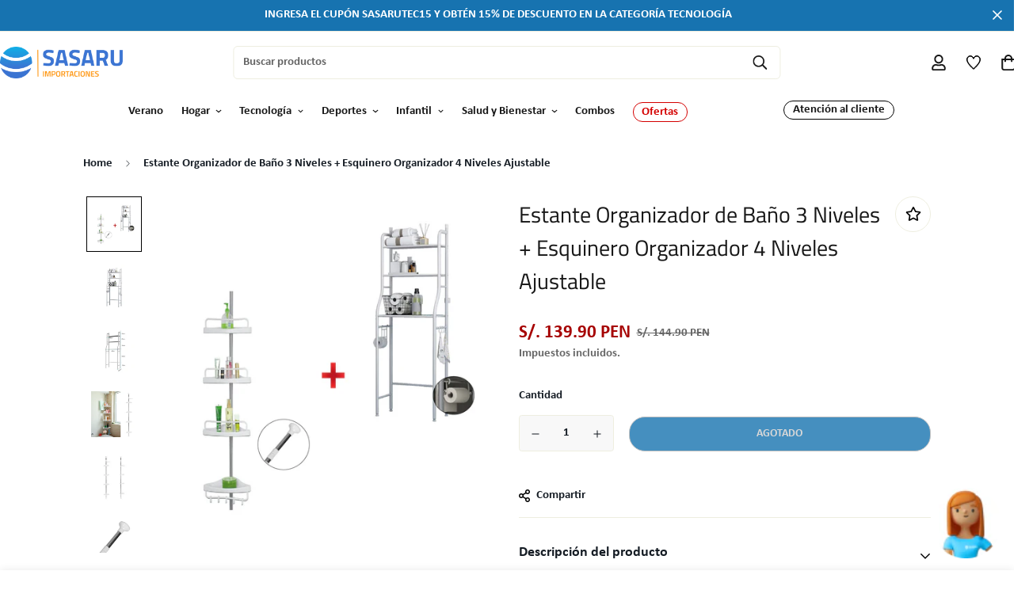

--- FILE ---
content_type: text/html; charset=utf-8
request_url: https://sasaruperu.com/products/estante-organizador-de-bano-3-niveles-esquinero-organizador-4-niveles-ajustable
body_size: 39021
content:

<!doctype html>
<html
  class="no-js supports-no-cookies"
  lang="es"
  data-template="product"
  
>
  <head>
    <meta name="google-site-verification" content="iE_DTq7XA1w8j1gIxHdCe-JBDex0FD76WXdU4tZaNpw" />
    <meta charset="utf-8">
    <meta http-equiv="X-UA-Compatible" content="IE=edge">
    <meta name="viewport" content="width=device-width, initial-scale=1, maximum-scale=1.0, user-scalable=0">
    <meta name="theme-color" content="#1773b0"><link rel="canonical" href="https://sasaruperu.com/products/estante-organizador-de-bano-3-niveles-esquinero-organizador-4-niveles-ajustable">
<link href="//sasaruperu.com/cdn/shop/t/2/assets/theme.css?v=134416664157481817911685370800" rel="stylesheet" type="text/css" media="all" />
<link href="//sasaruperu.com/cdn/shop/t/2/assets/chunk.css?v=93601781967800840101683302137" rel="stylesheet" type="text/css" media="all" />


<link rel="dns-prefetch" href="https://sasaruperu.com/products/estante-organizador-de-bano-3-niveles-esquinero-organizador-4-niveles-ajustable" crossorigin>
<link rel="dns-prefetch" href="https://cdn.shopify.com" crossorigin>
<link rel="preconnect" href="https://sasaruperu.com/products/estante-organizador-de-bano-3-niveles-esquinero-organizador-4-niveles-ajustable" crossorigin>
<link rel="preconnect" href="https://cdn.shopify.com" crossorigin>

<link href="//sasaruperu.com/cdn/shop/t/2/assets/vendor.min.js?v=79380885773407209091678151609" as="script" rel="preload">
<link href="//sasaruperu.com/cdn/shop/t/2/assets/app.min.js?v=85309917500846461211678151606" as="script" rel="preload">
<link href="//sasaruperu.com/cdn/shop/t/2/assets/foxkit-app.min.js?v=129921721357909322471678151607" as="script" rel="preload">

<link rel="shortcut icon" href="//sasaruperu.com/cdn/shop/files/Icon.png?crop=center&height=32&v=1680284155&width=32" type="image/png"><title class="product">Estante Organizador de Baño 3 Niveles + Esquinero Organizador 4 Nivele</title><meta name="description" content="Estantería para ahorrar espacio en el baño Ahorra espacio con esta estupenda estantería que puedes colocar sobre el inodoro. Uso óptimo del espacio, todo lo que necesita a su alcance. Fabricado en acero y de color blanco, tiene una gran duración y resistencia. Fácil y rápido montaje. Características: Estante y Organiza"><meta property="og:site_name" content="Sasaru Importaciones">
<meta property="og:url" content="https://sasaruperu.com/products/estante-organizador-de-bano-3-niveles-esquinero-organizador-4-niveles-ajustable">
<meta property="og:title" content="Estante Organizador de Baño 3 Niveles + Esquinero Organizador 4 Nivele">
<meta property="og:type" content="product">
<meta property="og:description" content="Estantería para ahorrar espacio en el baño Ahorra espacio con esta estupenda estantería que puedes colocar sobre el inodoro. Uso óptimo del espacio, todo lo que necesita a su alcance. Fabricado en acero y de color blanco, tiene una gran duración y resistencia. Fácil y rápido montaje. Características: Estante y Organiza"><meta property="og:image" content="http://sasaruperu.com/cdn/shop/files/Combo-estante-de-bano_-esquinero_1.jpg?v=1683666171">
<meta property="og:image:secure_url" content="https://sasaruperu.com/cdn/shop/files/Combo-estante-de-bano_-esquinero_1.jpg?v=1683666171">
<meta property="og:image:width" content="1200">
<meta property="og:image:height" content="1200"><meta property="og:price:amount" content="139.90">
<meta property="og:price:currency" content="PEN"><meta name="twitter:card" content="summary_large_image">
<meta name="twitter:title" content="Estante Organizador de Baño 3 Niveles + Esquinero Organizador 4 Nivele">
<meta name="twitter:description" content="Estantería para ahorrar espacio en el baño Ahorra espacio con esta estupenda estantería que puedes colocar sobre el inodoro. Uso óptimo del espacio, todo lo que necesita a su alcance. Fabricado en acero y de color blanco, tiene una gran duración y resistencia. Fácil y rápido montaje. Características: Estante y Organiza">

<link rel="preconnect" href="https://fonts.shopifycdn.com" crossorigin><link rel="preload" as="font" href="//sasaruperu.com/cdn/fonts/titillium_web/titilliumweb_n4.dc3610b1c7b7eb152fc1ddefb77e83a0b84386b3.woff2" type="font/woff2" crossorigin><style>
  @font-face {  font-family: "Titillium Web";  font-weight: 400;  font-style: normal;  font-display: swap;  src: url("//sasaruperu.com/cdn/fonts/titillium_web/titilliumweb_n4.dc3610b1c7b7eb152fc1ddefb77e83a0b84386b3.woff2") format("woff2"),       url("//sasaruperu.com/cdn/fonts/titillium_web/titilliumweb_n4.24dc69d5a89277f2854e112bddfd2c5420fd3973.woff") format("woff");}@font-face {  font-family: "Titillium Web";  font-weight: 700;  font-style: normal;  font-display: swap;  src: url("//sasaruperu.com/cdn/fonts/titillium_web/titilliumweb_n7.d17ed1f3a767ca2dd9fcaa8710c651c747c3860e.woff2") format("woff2"),       url("//sasaruperu.com/cdn/fonts/titillium_web/titilliumweb_n7.56a12bf435e8401765588d4fbf86b152db29e2a2.woff") format("woff");}@font-face {  font-family: "Titillium Web";  font-weight: 300;  font-style: normal;  font-display: swap;  src: url("//sasaruperu.com/cdn/fonts/titillium_web/titilliumweb_n3.0263c394bd4bb7d8350c4dd9e6e8112e24fc38e2.woff2") format("woff2"),       url("//sasaruperu.com/cdn/fonts/titillium_web/titilliumweb_n3.dcd8f3bd6b10727ad7feeb89034f9ddd0acef44c.woff") format("woff");}:root {  --font-stack-header: "Titillium Web", sans-serif;  --font-style-header: normal;  --font-weight-header: 400;  --font-weight-header--bolder: 700;  --font-weight-header--lighter: 300;}@font-face {  font-family: SF-Body-font;  font-weight:https://cdn.shopify.com/s/files/1/0727/3149/2625/files/calibri-regular.ttf?v=1680284373;  src: url(https://cdn.shopify.com/s/files/1/0727/3149/2625/files/calibri-regular.ttf?v=1680284373);  font-display: swap;}@font-face {  font-family: SF-Body-font;  font-weight:https://cdn.shopify.com/s/files/1/0727/3149/2625/files/calibri-bold.ttf?v=1680284380;  src: url(https://cdn.shopify.com/s/files/1/0727/3149/2625/files/calibri-bold.ttf?v=1680284380);  font-display: swap;}:root {  --font-stack-body: 'SF-Body-font';  --font-weight-body: 400;;}
</style>
<style>
  html{font-size:calc(var(--font-base-size,16) * 1px)}body{font-family:var(--font-stack-body)!important;font-weight:var(--font-weight-body);font-style:var(--font-style-body);color:var(--color-body-text);font-size:calc(var(--font-base-size,16) * 1px);line-height:calc(var(--base-line-height) * 1px);scroll-behavior:smooth}body .h1,body .h2,body .h3,body .h4,body .h5,body .h6,body h1,body h2,body h3,body h4,body h5,body h6{font-family:var(--font-stack-header);font-weight:var(--font-weight-header);font-style:var(--font-style-header);color:var(--color-heading-text);line-height:normal}body .h1,body h1{font-size:calc(((var(--font-h1-mobile))/ (var(--font-base-size))) * 1rem)}body .h2,body h2{font-size:calc(((var(--font-h2-mobile))/ (var(--font-base-size))) * 1rem)}body .h3,body h3{font-size:calc(((var(--font-h3-mobile))/ (var(--font-base-size))) * 1rem)}body .h4,body h4{font-size:calc(((var(--font-h4-mobile))/ (var(--font-base-size))) * 1rem)}body .h5,body h5{font-size:calc(((var(--font-h5-mobile))/ (var(--font-base-size))) * 1rem)}body .h6,body h6{font-size:calc(((var(--font-h6-mobile))/ (var(--font-base-size))) * 1rem);line-height:1.4}@media only screen and (min-width:768px){body .h1,body h1{font-size:calc(((var(--font-h1-desktop))/ (var(--font-base-size))) * 1rem)}body .h2,body h2{font-size:calc(((var(--font-h2-desktop))/ (var(--font-base-size))) * 1rem)}body .h3,body h3{font-size:calc(((var(--font-h3-desktop))/ (var(--font-base-size))) * 1rem)}body .h4,body h4{font-size:calc(((var(--font-h4-desktop))/ (var(--font-base-size))) * 1rem)}body .h5,body h5{font-size:calc(((var(--font-h5-desktop))/ (var(--font-base-size))) * 1rem)}body .h6,body h6{font-size:calc(((var(--font-h6-desktop))/ (var(--font-base-size))) * 1rem)}}.swiper-wrapper{display:flex}.swiper-container:not(.swiper-container-initialized) .swiper-slide{width:calc(100% / var(--items,1));flex:0 0 auto}@media (max-width:1023px){.swiper-container:not(.swiper-container-initialized) .swiper-slide{min-width:40vw;flex:0 0 auto}}@media (max-width:767px){.swiper-container:not(.swiper-container-initialized) .swiper-slide{min-width:66vw;flex:0 0 auto}}.opacity-0{opacity:0}.opacity-100{opacity:1!important;}.placeholder-background{position:absolute;top:0;right:0;bottom:0;left:0;pointer-events:none}.placeholder-background--animation{background-color:#000;animation:placeholder-background-loading 1.5s infinite linear}[data-image-loading]{position:relative}[data-image-loading]:after{content:'';background-color:#000;animation:placeholder-background-loading 1.5s infinite linear;position:absolute;top:0;left:0;width:100%;height:100%;z-index:1}[data-image-loading] img.lazyload{opacity:0}[data-image-loading] img.lazyloaded{opacity:1}.no-js [data-image-loading]{animation-name:none}.lazyload--fade-in{opacity:0;transition:.25s all}.lazyload--fade-in.lazyloaded{opacity:1}@media (min-width:768px){.hidden.md\:block{display:block!important}.hidden.md\:flex{display:flex!important}.hidden.md\:grid{display:grid!important}}@media (min-width:1024px){.hidden.lg\:block{display:block!important}.hidden.lg\:flex{display:flex!important}.hidden.lg\:grid{display:grid!important}}@media (min-width:1280px){.hidden.xl\:block{display:block!important}.hidden.xl\:flex{display:flex!important}.hidden.xl\:grid{display:grid!important}}

  h1, .h1,
  h2, .h2,
  h3, .h3,
  h4, .h4,
  h5, .h5,
  h6, .h6 {
    letter-spacing: 0px;
  }
</style>

    <script>
  // https://codebeautify.org/jsviewer

  function _debounce(fn, wait = 300) {
    let t;
    return (...args) => {
      clearTimeout(t);
      t = setTimeout(() => fn.apply(this, args), wait);
    };
  }

  try {
    window.MinimogSettings = window.MinimogSettings || {};
    window.___mnag = 'userA' + (window.___mnag1 || '') + 'gent';

    var _mh = document.querySelector('header.sf-header__mobile');
    var _dh = document.querySelector('header.sf-header__desktop');
    // Set header height
    function _shh() {
      if (!_mh || !_dh) {
        _mh = document.querySelector('header.sf-header__mobile');
        _dh = document.querySelector('header.sf-header__desktop');
      }
      // Header
      var _hd = window.innerWidth < 1024 ? _mh : _dh;
      if (_hd) {
        document.documentElement.style.setProperty('--sf-header-height', _hd.offsetHeight + 'px');
        window.MinimogSettings.headerHeight = _hd.offsetHeight;
      }
    }

    // setTopbarHeight
    function _stbh() {
      // Topbar
      var _tb = document.querySelector('.sf-topbar');
      if (_tb) {
        document.documentElement.style.setProperty('--sf-topbar-height', _tb.offsetHeight + 'px');
        window.MinimogSettings.topbarHeight = _tb.offsetHeight;
      }
    }

    // setAnnouncementHeight
    function _sah() {
      // announcement_bar
      var _ab = document.querySelector('.announcement-bar');
      if (_ab) {
        document.documentElement.style.setProperty('--sf-announcement-height', _ab.offsetHeight + 'px');
        window.MinimogSettings.topbarHeight = _ab.offsetHeight;
      }
    }

    // setMainContentPadding
    function _smcp() {
      // pageTemplate
      var _pt = document.documentElement.dataset.template;
      if (window.innerWidth >= 1024) {
        if (_dh && _dh.dataset.transparent === "true") {
          if (_pt === 'index' || _pt === 'collection') {
            document.documentElement.style.setProperty('--main-content-padding-top', '0px');
          }
        }
      } else {
        document.documentElement.style.removeProperty('--main-content-padding-top');
      }
    }

    // calculateSectionsHeight
    function _csh() {_shh();_stbh();_sah();_smcp();}
    window.addEventListener('resize', _debounce(_csh, 1000));

    document.documentElement.className = document.documentElement.className.replace('supports-no-cookies', 'supports-cookies').replace('no-js', 'js');
  } catch (error) {
    console.warn('Failed to execute critical scripts', error);
  }

  try {
    // Page speed agent
    var _nu = navigator[window.___mnag];
    var _psas = [
      {
        'b': 'ome-Li',
        'c': 'ghth',
        'd': 'ouse',
        'a': 'Chr',
      },
      {
        'd': 'hts',
        'a': 'Sp',
        'c': 'nsig',
        'b': 'eed I',
      },
      {
        'b': ' Lin',
        'd': '6_64',
        'a': 'X11;',
        'c': 'ux x8',
      }
    ];
    function __fn(i) {
      return Object.keys(_psas[i]).sort().reduce(function (a, c) { return a + _psas[i][c] }, '');
    }

    var __isPSA = (_nu.indexOf(__fn(0)) > -1 || _nu.indexOf(__fn(1)) > -1 || _nu.indexOf(__fn(2)) > -1);
    // var __isPSA = true

    window.___mnag = '!1';
    _psas = null;
  } catch (err) {
    var __isPSA = false;
    var _psas = null;
    window.___mnag = '!1';
  }

  // activateFontAndCriticalCSS
  

  // __activateStyle(this)
  function __as(l) {
    l.rel = 'stylesheet';
    l.media = 'all';
    l.removeAttribute('onload');
  }

  // _onChunkStyleLoad(this)
  function __ocsl(l) {
    if (!__isPSA) __as(l);
  }

  window.__isPSA = __isPSA;
</script>

    

    <link href="//sasaruperu.com/cdn/shop/t/2/assets/theme.css?v=134416664157481817911685370800" rel="stylesheet" type="text/css" media="all" />
    <link href="//sasaruperu.com/cdn/shop/t/2/assets/chunk.css?v=93601781967800840101683302137" rel="stylesheet" type="text/css" media="all" />

    
<style data-shopify>:root {		/* BODY */		--base-line-height: 14;		/* PRIMARY COLORS */		--color-primary: #1773b0;		--plyr-color-main: #1773b0;		--color-primary-darker: #10507a;		/* TEXT COLORS */		--color-body-text: #161d25;		--color-heading-text: #171717;		--color-sub-text: #666666;		--color-text-link: #000000;		--color-text-link-hover: #999999;		/* BUTTON COLORS */		--color-btn-bg:  #1773b0;		--color-btn-bg-hover: #ff9000;		--color-btn-text: #ffffff;		--color-btn-text-hover: #ffffff;    	--color-btn-secondary-border: #000000;    	--color-btn-secondary-text: #000000;		--btn-letter-spacing: 0px;		--btn-border-radius: 20px;		--btn-border-width: 1px;		--btn-line-height: 23px;				--btn-text-transform: uppercase;				/* PRODUCT COLORS */		--product-title-color: #171717;		--product-sale-price-color: #666666;		--product-regular-price-color: #a60202;		--product-type-color: #666666;		--product-desc-color: #666666;		/* TOPBAR COLORS */		--color-topbar-background: #ffffff;		--color-topbar-text: #000000;		/* MENU BAR COLORS */		--color-menu-background: #000000;		--color-menu-text: #f8f8f8;		/* BORDER COLORS */		--color-border: #EEEEE0;		/* FOOTER COLORS */		--color-footer-text: #ffffff;		--color-footer-subtext: #ffffff;		--color-footer-background: #001a45;		--color-footer-link: #ffffff;		--color-footer-link-hover: #fbeede;		--color-footer-background-mobile: #001a45;		/* FOOTER BOTTOM COLORS */		--color-footer-bottom-text: #1773b0;		--color-footer-bottom-background: #f5f5f5;		--color-footer-bottom-background-mobile: #F5F5F5;		/* HEADER */		--color-header-text: #171717;		--color-header-transparent-text: #ffffff;		--color-main-background: #ffffff;		--color-field-background: #f8f8f8;		--color-header-background: #ffffff;		--color-cart-wishlist-count: #ffffff;		--bg-cart-wishlist-count: #a60202;		--swatch-item-background-default: #f7f8fa;		--text-gray-400: #777777;		--text-gray-9b: #9b9b9b;		--text-black: #000000;		--text-white: #ffffff;		--bg-gray-400: #f7f8fa;		--bg-black: #000000;		--rounded-full: 9999px;		--border-color-1: #eeeeee;		--border-color-2: #b2b2b2;		--border-color-3: #d2d2d2;		--border-color-4: #737373;		--color-secondary: #666666;		--color-success: #3a8735;		--color-warning: #ff706b;		--color-info: #959595;		--color-disabled: #cecece;		--bg-disabled: #f7f7f7;		--bg-hover: #737373;		--bg-color-tooltip: #000000;		--text-color-tooltip: #ffffff;		--color-image-overlay: #000000;		--opacity-image-overlay: 0.2;		--theme-shadow: 0 5px 15px 0 rgba(0, 0, 0, 0.07);    	--arrow-select-box: url(//sasaruperu.com/cdn/shop/t/2/assets/ar-down.svg?v=92728264558441377851678151606);		/* FONT SIZES */		--font-base-size: 15;		--font-btn-size: 14px;		--font-btn-weight: 400;		--font-h1-desktop: 29;		--font-h1-mobile: 27;		--font-h2-desktop: 23;		--font-h2-mobile: 20;		--font-h3-desktop: 17;		--font-h3-mobile: 15;		--font-h4-desktop: 14;		--font-h4-mobile: 13;		--font-h5-desktop: 12;		--font-h5-mobile: 11;		--font-h6-desktop: 11;		--font-h6-mobile: 10;    	--arrow-down-url: url(//sasaruperu.com/cdn/shop/t/2/assets/arrow-down.svg?v=157552497485556416461678151607);    	--arrow-down-white-url: url(//sasaruperu.com/cdn/shop/t/2/assets/arrow-down-white.svg?v=70535736727834135531678151602);    	--product-title-line-clamp: unset;		--spacing-sections-desktop: 100px;        --spacing-sections-tablet: 75px;        --spacing-sections-mobile: 50px;	}
</style><link href="//sasaruperu.com/cdn/shop/t/2/assets/product-template.css?v=143442194256306734581678151609" rel="stylesheet" type="text/css" media="all" />
<link media="print" onload="this.media = 'all'" rel="stylesheet" href="//sasaruperu.com/cdn/shop/t/2/assets/vendor.css?v=79995490506463191731683301955">

<link href="//sasaruperu.com/cdn/shop/t/2/assets/custom.css?v=105997007003712207781678151614" rel="stylesheet" type="text/css" media="all" />

<style data-shopify>body {
    --container-width: 1100;
    --fluid-container-width: 1280px;
    --fluid-container-offset: 0px;
    background-color: #ffffff;
  }
  [style*="--aspect-ratio"]:before {
    padding-top: calc(100% / (0.0001 + var(--aspect-ratio, 16/9)));
  }
  @media ( max-width: 767px ) {
    [style*="--aspect-ratio"]:before {
      padding-top: calc(100% / (0.0001 + var(--aspect-ratio-mobile, var(--aspect-ratio, 16/9)) ));
    }
  }.sf__btn.sf__btn-secondary,a.sf__btn.sf__btn-secondary {  border-width: 2px;}.sf__index-custom-content-1 .section-my {  margin-top: 30px;}.image__with-text .content__box h3 {  font-size: 36px;}.custom__html-block {  padding: 56px 48px;  background-image: url("https://cdn.shopify.com/s/files/1/0042/0750/9567/files/10_caf6ff67-7343-426b-9fdb-b61dd702f87a.jpg?v=1623059274");  background-repeat: no-repeat;  background-size: cover;  display: flex;}.custom__html-block .left__content h3 {  font-size: 36px;  line-height: 50px;  margin-bottom: 15px;}.custom__html-block .left__content p {  color: var(--color-sub-text);}.custom__html-block .right__content span {  font-size: 18px;  color: #777;  text-decoration: line-through;  margin-bottom: 15px;  display: block;}.custom__html-block .right__content h3 {  color: #e02b2b;  font-size: 30px;  margin-bottom: 25px;}.slide__block-subtitle {  color: #e02b2b;  font-weight: 600;}.sf-header .sf-search__form:not(.mobile) {  border: 2px solid #000 !important;  border-radius: 30px;}.sf-header .sf-menu-logo-bar {  padding: 8px 0;}.sf__index-icon-box .section-my {  margin-bottom: 50px;}.sf__footer-block-newsletter .sf__footer-block-title {  font-size: 18px;}.sf__footer-block-newsletter {  padding-right: 5%;}.sf__footer-block-newsletter form input.form-control {  border-radius: 30px;  background-color: #fff;  border: 2px solid #000;}.sf__footer-block-menu .sf__footer-block-title {  font-weight: 600;}@media (min-width: 1025px) {  .sf-header .sf-search__form:not(.mobile) {    width: 600px;  }  .sf__index-collection-list .collection-card__image {    width: 150px;    height: 150px;    margin: 0 auto;  }  .sf__index-custom-content-2 .left__content {    margin-right: 150px;  }}@media (min-width: 1230px) {  .sf-header .sf-search__form:not(.mobile) {    margin-right: 8vw;  }  .sf-header__desktop .sf-search-form {    width: 60%;    position: absolute;    left: 55%;    justify-content: space-between;    transform: translate(-50%, 0);  }}.sf__index-custom-content-1 .sf__btn-link {  margin-top: 2rem;}.sf__index-custom-content-1 .image-card__content {  padding: 1.625rem 1.75rem;}@media (min-width: 768px) {  .sf__index-custom-content-1 .image__card-heading {    font-size: 1.625rem;    line-height: 1.4;  }}.image__with-text .content__heading {  line-height: 1.4;}@media (max-width: 767px) {  .sf__index-slideshow .sf__mobile-button {    border-radius: 5px;  }  .sf__index-collection-list .sf-column {    width: 37vw !important;  }  .sf__index-custom-content-2 .custom__html-block {    display: flex;    flex-direction: column;    padding: 2rem 0;    text-align: center;  }  .sf__newletter__form-input {    background: #fff;  }  .sf__index-icon-box .sf-icon-box__inner {    display: flex;    flex-direction: row;  }  .sf__index-icon-box .sf-icon-box__text {    text-align: left;  }  .sf__index-icon-box .sf-icon-box__text h3 {    font-size: 18px;  }  .sf__index-icon-box .sf-image--loaded {    width: 50px;  }}
</style>


    <script src="//sasaruperu.com/cdn/shop/t/2/assets/vendor.min.js?v=79380885773407209091678151609" defer="defer"></script>
    <script src="//sasaruperu.com/cdn/shop/t/2/assets/theme-global.js?v=19688347302334476791678151608" defer="defer"></script>
    <script src="//sasaruperu.com/cdn/shop/t/2/assets/app.min.js?v=85309917500846461211678151606" defer="defer"></script>

    <script>window.performance && window.performance.mark && window.performance.mark('shopify.content_for_header.start');</script><meta name="facebook-domain-verification" content="0lrjwr6rle6c49f3cqdzm32fes7356">
<meta name="google-site-verification" content="iE_DTq7XA1w8j1gIxHdCe-JBDex0FD76WXdU4tZaNpw">
<meta id="shopify-digital-wallet" name="shopify-digital-wallet" content="/72731492625/digital_wallets/dialog">
<link rel="alternate" type="application/json+oembed" href="https://sasaruperu.com/products/estante-organizador-de-bano-3-niveles-esquinero-organizador-4-niveles-ajustable.oembed">
<script async="async" src="/checkouts/internal/preloads.js?locale=es-PE"></script>
<script id="shopify-features" type="application/json">{"accessToken":"23ac616a36ba20f1bae87481cefe1186","betas":["rich-media-storefront-analytics"],"domain":"sasaruperu.com","predictiveSearch":true,"shopId":72731492625,"locale":"es"}</script>
<script>var Shopify = Shopify || {};
Shopify.shop = "sasaru-importaciones.myshopify.com";
Shopify.locale = "es";
Shopify.currency = {"active":"PEN","rate":"1.0"};
Shopify.country = "PE";
Shopify.theme = {"name":"Sasaru\/main","id":144888922385,"schema_name":"CLUSTER | THEME","schema_version":"2.0","theme_store_id":null,"role":"main"};
Shopify.theme.handle = "null";
Shopify.theme.style = {"id":null,"handle":null};
Shopify.cdnHost = "sasaruperu.com/cdn";
Shopify.routes = Shopify.routes || {};
Shopify.routes.root = "/";</script>
<script type="module">!function(o){(o.Shopify=o.Shopify||{}).modules=!0}(window);</script>
<script>!function(o){function n(){var o=[];function n(){o.push(Array.prototype.slice.apply(arguments))}return n.q=o,n}var t=o.Shopify=o.Shopify||{};t.loadFeatures=n(),t.autoloadFeatures=n()}(window);</script>
<script id="shop-js-analytics" type="application/json">{"pageType":"product"}</script>
<script defer="defer" async type="module" src="//sasaruperu.com/cdn/shopifycloud/shop-js/modules/v2/client.init-shop-cart-sync_2Gr3Q33f.es.esm.js"></script>
<script defer="defer" async type="module" src="//sasaruperu.com/cdn/shopifycloud/shop-js/modules/v2/chunk.common_noJfOIa7.esm.js"></script>
<script defer="defer" async type="module" src="//sasaruperu.com/cdn/shopifycloud/shop-js/modules/v2/chunk.modal_Deo2FJQo.esm.js"></script>
<script type="module">
  await import("//sasaruperu.com/cdn/shopifycloud/shop-js/modules/v2/client.init-shop-cart-sync_2Gr3Q33f.es.esm.js");
await import("//sasaruperu.com/cdn/shopifycloud/shop-js/modules/v2/chunk.common_noJfOIa7.esm.js");
await import("//sasaruperu.com/cdn/shopifycloud/shop-js/modules/v2/chunk.modal_Deo2FJQo.esm.js");

  window.Shopify.SignInWithShop?.initShopCartSync?.({"fedCMEnabled":true,"windoidEnabled":true});

</script>
<script id="__st">var __st={"a":72731492625,"offset":-18000,"reqid":"34c3065f-9cf5-4a55-9217-4ef30fc31cfb-1769424677","pageurl":"sasaruperu.com\/products\/estante-organizador-de-bano-3-niveles-esquinero-organizador-4-niveles-ajustable","u":"7332a98d56af","p":"product","rtyp":"product","rid":8359885832465};</script>
<script>window.ShopifyPaypalV4VisibilityTracking = true;</script>
<script id="form-persister">!function(){'use strict';const t='contact',e='new_comment',n=[[t,t],['blogs',e],['comments',e],[t,'customer']],o='password',r='form_key',c=['recaptcha-v3-token','g-recaptcha-response','h-captcha-response',o],s=()=>{try{return window.sessionStorage}catch{return}},i='__shopify_v',u=t=>t.elements[r],a=function(){const t=[...n].map((([t,e])=>`form[action*='/${t}']:not([data-nocaptcha='true']) input[name='form_type'][value='${e}']`)).join(',');var e;return e=t,()=>e?[...document.querySelectorAll(e)].map((t=>t.form)):[]}();function m(t){const e=u(t);a().includes(t)&&(!e||!e.value)&&function(t){try{if(!s())return;!function(t){const e=s();if(!e)return;const n=u(t);if(!n)return;const o=n.value;o&&e.removeItem(o)}(t);const e=Array.from(Array(32),(()=>Math.random().toString(36)[2])).join('');!function(t,e){u(t)||t.append(Object.assign(document.createElement('input'),{type:'hidden',name:r})),t.elements[r].value=e}(t,e),function(t,e){const n=s();if(!n)return;const r=[...t.querySelectorAll(`input[type='${o}']`)].map((({name:t})=>t)),u=[...c,...r],a={};for(const[o,c]of new FormData(t).entries())u.includes(o)||(a[o]=c);n.setItem(e,JSON.stringify({[i]:1,action:t.action,data:a}))}(t,e)}catch(e){console.error('failed to persist form',e)}}(t)}const f=t=>{if('true'===t.dataset.persistBound)return;const e=function(t,e){const n=function(t){return'function'==typeof t.submit?t.submit:HTMLFormElement.prototype.submit}(t).bind(t);return function(){let t;return()=>{t||(t=!0,(()=>{try{e(),n()}catch(t){(t=>{console.error('form submit failed',t)})(t)}})(),setTimeout((()=>t=!1),250))}}()}(t,(()=>{m(t)}));!function(t,e){if('function'==typeof t.submit&&'function'==typeof e)try{t.submit=e}catch{}}(t,e),t.addEventListener('submit',(t=>{t.preventDefault(),e()})),t.dataset.persistBound='true'};!function(){function t(t){const e=(t=>{const e=t.target;return e instanceof HTMLFormElement?e:e&&e.form})(t);e&&m(e)}document.addEventListener('submit',t),document.addEventListener('DOMContentLoaded',(()=>{const e=a();for(const t of e)f(t);var n;n=document.body,new window.MutationObserver((t=>{for(const e of t)if('childList'===e.type&&e.addedNodes.length)for(const t of e.addedNodes)1===t.nodeType&&'FORM'===t.tagName&&a().includes(t)&&f(t)})).observe(n,{childList:!0,subtree:!0,attributes:!1}),document.removeEventListener('submit',t)}))}()}();</script>
<script integrity="sha256-4kQ18oKyAcykRKYeNunJcIwy7WH5gtpwJnB7kiuLZ1E=" data-source-attribution="shopify.loadfeatures" defer="defer" src="//sasaruperu.com/cdn/shopifycloud/storefront/assets/storefront/load_feature-a0a9edcb.js" crossorigin="anonymous"></script>
<script data-source-attribution="shopify.dynamic_checkout.dynamic.init">var Shopify=Shopify||{};Shopify.PaymentButton=Shopify.PaymentButton||{isStorefrontPortableWallets:!0,init:function(){window.Shopify.PaymentButton.init=function(){};var t=document.createElement("script");t.src="https://sasaruperu.com/cdn/shopifycloud/portable-wallets/latest/portable-wallets.es.js",t.type="module",document.head.appendChild(t)}};
</script>
<script data-source-attribution="shopify.dynamic_checkout.buyer_consent">
  function portableWalletsHideBuyerConsent(e){var t=document.getElementById("shopify-buyer-consent"),n=document.getElementById("shopify-subscription-policy-button");t&&n&&(t.classList.add("hidden"),t.setAttribute("aria-hidden","true"),n.removeEventListener("click",e))}function portableWalletsShowBuyerConsent(e){var t=document.getElementById("shopify-buyer-consent"),n=document.getElementById("shopify-subscription-policy-button");t&&n&&(t.classList.remove("hidden"),t.removeAttribute("aria-hidden"),n.addEventListener("click",e))}window.Shopify?.PaymentButton&&(window.Shopify.PaymentButton.hideBuyerConsent=portableWalletsHideBuyerConsent,window.Shopify.PaymentButton.showBuyerConsent=portableWalletsShowBuyerConsent);
</script>
<script data-source-attribution="shopify.dynamic_checkout.cart.bootstrap">document.addEventListener("DOMContentLoaded",(function(){function t(){return document.querySelector("shopify-accelerated-checkout-cart, shopify-accelerated-checkout")}if(t())Shopify.PaymentButton.init();else{new MutationObserver((function(e,n){t()&&(Shopify.PaymentButton.init(),n.disconnect())})).observe(document.body,{childList:!0,subtree:!0})}}));
</script>

<script>window.performance && window.performance.mark && window.performance.mark('shopify.content_for_header.end');</script> 
    <script async src="https://pagead2.googlesyndication.com/pagead/js/adsbygoogle.js?client=ca-pub-4171439148966617"
     crossorigin="anonymous"></script>

    <script type="text/javascript">
    (function(c,l,a,r,i,t,y){
        c[a]=c[a]||function(){(c[a].q=c[a].q||[]).push(arguments)};
        t=l.createElement(r);t.async=1;t.src="https://www.clarity.ms/tag/"+i;
        y=l.getElementsByTagName(r)[0];y.parentNode.insertBefore(t,y);
    })(window, document, "clarity", "script", "jta1wr68w9");
</script>
  <link href="https://monorail-edge.shopifysvc.com" rel="dns-prefetch">
<script>(function(){if ("sendBeacon" in navigator && "performance" in window) {try {var session_token_from_headers = performance.getEntriesByType('navigation')[0].serverTiming.find(x => x.name == '_s').description;} catch {var session_token_from_headers = undefined;}var session_cookie_matches = document.cookie.match(/_shopify_s=([^;]*)/);var session_token_from_cookie = session_cookie_matches && session_cookie_matches.length === 2 ? session_cookie_matches[1] : "";var session_token = session_token_from_headers || session_token_from_cookie || "";function handle_abandonment_event(e) {var entries = performance.getEntries().filter(function(entry) {return /monorail-edge.shopifysvc.com/.test(entry.name);});if (!window.abandonment_tracked && entries.length === 0) {window.abandonment_tracked = true;var currentMs = Date.now();var navigation_start = performance.timing.navigationStart;var payload = {shop_id: 72731492625,url: window.location.href,navigation_start,duration: currentMs - navigation_start,session_token,page_type: "product"};window.navigator.sendBeacon("https://monorail-edge.shopifysvc.com/v1/produce", JSON.stringify({schema_id: "online_store_buyer_site_abandonment/1.1",payload: payload,metadata: {event_created_at_ms: currentMs,event_sent_at_ms: currentMs}}));}}window.addEventListener('pagehide', handle_abandonment_event);}}());</script>
<script id="web-pixels-manager-setup">(function e(e,d,r,n,o){if(void 0===o&&(o={}),!Boolean(null===(a=null===(i=window.Shopify)||void 0===i?void 0:i.analytics)||void 0===a?void 0:a.replayQueue)){var i,a;window.Shopify=window.Shopify||{};var t=window.Shopify;t.analytics=t.analytics||{};var s=t.analytics;s.replayQueue=[],s.publish=function(e,d,r){return s.replayQueue.push([e,d,r]),!0};try{self.performance.mark("wpm:start")}catch(e){}var l=function(){var e={modern:/Edge?\/(1{2}[4-9]|1[2-9]\d|[2-9]\d{2}|\d{4,})\.\d+(\.\d+|)|Firefox\/(1{2}[4-9]|1[2-9]\d|[2-9]\d{2}|\d{4,})\.\d+(\.\d+|)|Chrom(ium|e)\/(9{2}|\d{3,})\.\d+(\.\d+|)|(Maci|X1{2}).+ Version\/(15\.\d+|(1[6-9]|[2-9]\d|\d{3,})\.\d+)([,.]\d+|)( \(\w+\)|)( Mobile\/\w+|) Safari\/|Chrome.+OPR\/(9{2}|\d{3,})\.\d+\.\d+|(CPU[ +]OS|iPhone[ +]OS|CPU[ +]iPhone|CPU IPhone OS|CPU iPad OS)[ +]+(15[._]\d+|(1[6-9]|[2-9]\d|\d{3,})[._]\d+)([._]\d+|)|Android:?[ /-](13[3-9]|1[4-9]\d|[2-9]\d{2}|\d{4,})(\.\d+|)(\.\d+|)|Android.+Firefox\/(13[5-9]|1[4-9]\d|[2-9]\d{2}|\d{4,})\.\d+(\.\d+|)|Android.+Chrom(ium|e)\/(13[3-9]|1[4-9]\d|[2-9]\d{2}|\d{4,})\.\d+(\.\d+|)|SamsungBrowser\/([2-9]\d|\d{3,})\.\d+/,legacy:/Edge?\/(1[6-9]|[2-9]\d|\d{3,})\.\d+(\.\d+|)|Firefox\/(5[4-9]|[6-9]\d|\d{3,})\.\d+(\.\d+|)|Chrom(ium|e)\/(5[1-9]|[6-9]\d|\d{3,})\.\d+(\.\d+|)([\d.]+$|.*Safari\/(?![\d.]+ Edge\/[\d.]+$))|(Maci|X1{2}).+ Version\/(10\.\d+|(1[1-9]|[2-9]\d|\d{3,})\.\d+)([,.]\d+|)( \(\w+\)|)( Mobile\/\w+|) Safari\/|Chrome.+OPR\/(3[89]|[4-9]\d|\d{3,})\.\d+\.\d+|(CPU[ +]OS|iPhone[ +]OS|CPU[ +]iPhone|CPU IPhone OS|CPU iPad OS)[ +]+(10[._]\d+|(1[1-9]|[2-9]\d|\d{3,})[._]\d+)([._]\d+|)|Android:?[ /-](13[3-9]|1[4-9]\d|[2-9]\d{2}|\d{4,})(\.\d+|)(\.\d+|)|Mobile Safari.+OPR\/([89]\d|\d{3,})\.\d+\.\d+|Android.+Firefox\/(13[5-9]|1[4-9]\d|[2-9]\d{2}|\d{4,})\.\d+(\.\d+|)|Android.+Chrom(ium|e)\/(13[3-9]|1[4-9]\d|[2-9]\d{2}|\d{4,})\.\d+(\.\d+|)|Android.+(UC? ?Browser|UCWEB|U3)[ /]?(15\.([5-9]|\d{2,})|(1[6-9]|[2-9]\d|\d{3,})\.\d+)\.\d+|SamsungBrowser\/(5\.\d+|([6-9]|\d{2,})\.\d+)|Android.+MQ{2}Browser\/(14(\.(9|\d{2,})|)|(1[5-9]|[2-9]\d|\d{3,})(\.\d+|))(\.\d+|)|K[Aa][Ii]OS\/(3\.\d+|([4-9]|\d{2,})\.\d+)(\.\d+|)/},d=e.modern,r=e.legacy,n=navigator.userAgent;return n.match(d)?"modern":n.match(r)?"legacy":"unknown"}(),u="modern"===l?"modern":"legacy",c=(null!=n?n:{modern:"",legacy:""})[u],f=function(e){return[e.baseUrl,"/wpm","/b",e.hashVersion,"modern"===e.buildTarget?"m":"l",".js"].join("")}({baseUrl:d,hashVersion:r,buildTarget:u}),m=function(e){var d=e.version,r=e.bundleTarget,n=e.surface,o=e.pageUrl,i=e.monorailEndpoint;return{emit:function(e){var a=e.status,t=e.errorMsg,s=(new Date).getTime(),l=JSON.stringify({metadata:{event_sent_at_ms:s},events:[{schema_id:"web_pixels_manager_load/3.1",payload:{version:d,bundle_target:r,page_url:o,status:a,surface:n,error_msg:t},metadata:{event_created_at_ms:s}}]});if(!i)return console&&console.warn&&console.warn("[Web Pixels Manager] No Monorail endpoint provided, skipping logging."),!1;try{return self.navigator.sendBeacon.bind(self.navigator)(i,l)}catch(e){}var u=new XMLHttpRequest;try{return u.open("POST",i,!0),u.setRequestHeader("Content-Type","text/plain"),u.send(l),!0}catch(e){return console&&console.warn&&console.warn("[Web Pixels Manager] Got an unhandled error while logging to Monorail."),!1}}}}({version:r,bundleTarget:l,surface:e.surface,pageUrl:self.location.href,monorailEndpoint:e.monorailEndpoint});try{o.browserTarget=l,function(e){var d=e.src,r=e.async,n=void 0===r||r,o=e.onload,i=e.onerror,a=e.sri,t=e.scriptDataAttributes,s=void 0===t?{}:t,l=document.createElement("script"),u=document.querySelector("head"),c=document.querySelector("body");if(l.async=n,l.src=d,a&&(l.integrity=a,l.crossOrigin="anonymous"),s)for(var f in s)if(Object.prototype.hasOwnProperty.call(s,f))try{l.dataset[f]=s[f]}catch(e){}if(o&&l.addEventListener("load",o),i&&l.addEventListener("error",i),u)u.appendChild(l);else{if(!c)throw new Error("Did not find a head or body element to append the script");c.appendChild(l)}}({src:f,async:!0,onload:function(){if(!function(){var e,d;return Boolean(null===(d=null===(e=window.Shopify)||void 0===e?void 0:e.analytics)||void 0===d?void 0:d.initialized)}()){var d=window.webPixelsManager.init(e)||void 0;if(d){var r=window.Shopify.analytics;r.replayQueue.forEach((function(e){var r=e[0],n=e[1],o=e[2];d.publishCustomEvent(r,n,o)})),r.replayQueue=[],r.publish=d.publishCustomEvent,r.visitor=d.visitor,r.initialized=!0}}},onerror:function(){return m.emit({status:"failed",errorMsg:"".concat(f," has failed to load")})},sri:function(e){var d=/^sha384-[A-Za-z0-9+/=]+$/;return"string"==typeof e&&d.test(e)}(c)?c:"",scriptDataAttributes:o}),m.emit({status:"loading"})}catch(e){m.emit({status:"failed",errorMsg:(null==e?void 0:e.message)||"Unknown error"})}}})({shopId: 72731492625,storefrontBaseUrl: "https://sasaruperu.com",extensionsBaseUrl: "https://extensions.shopifycdn.com/cdn/shopifycloud/web-pixels-manager",monorailEndpoint: "https://monorail-edge.shopifysvc.com/unstable/produce_batch",surface: "storefront-renderer",enabledBetaFlags: ["2dca8a86"],webPixelsConfigList: [{"id":"839418129","configuration":"{\"config\":\"{\\\"pixel_id\\\":\\\"G-HJJ6DBYMBS\\\",\\\"target_country\\\":\\\"PE\\\",\\\"gtag_events\\\":[{\\\"type\\\":\\\"search\\\",\\\"action_label\\\":[\\\"G-HJJ6DBYMBS\\\",\\\"AW-11071662855\\\/lXpGCLTT46EYEIfWsJ8p\\\"]},{\\\"type\\\":\\\"begin_checkout\\\",\\\"action_label\\\":[\\\"G-HJJ6DBYMBS\\\",\\\"AW-11071662855\\\/aJBDCLrT46EYEIfWsJ8p\\\"]},{\\\"type\\\":\\\"view_item\\\",\\\"action_label\\\":[\\\"G-HJJ6DBYMBS\\\",\\\"AW-11071662855\\\/3pf6CLHT46EYEIfWsJ8p\\\",\\\"MC-01S37CL26D\\\"]},{\\\"type\\\":\\\"purchase\\\",\\\"action_label\\\":[\\\"G-HJJ6DBYMBS\\\",\\\"AW-11071662855\\\/28MUCKvT46EYEIfWsJ8p\\\",\\\"MC-01S37CL26D\\\"]},{\\\"type\\\":\\\"page_view\\\",\\\"action_label\\\":[\\\"G-HJJ6DBYMBS\\\",\\\"AW-11071662855\\\/HPYUCK7T46EYEIfWsJ8p\\\",\\\"MC-01S37CL26D\\\"]},{\\\"type\\\":\\\"add_payment_info\\\",\\\"action_label\\\":[\\\"G-HJJ6DBYMBS\\\",\\\"AW-11071662855\\\/V6JFCL3T46EYEIfWsJ8p\\\"]},{\\\"type\\\":\\\"add_to_cart\\\",\\\"action_label\\\":[\\\"G-HJJ6DBYMBS\\\",\\\"AW-11071662855\\\/gRmACLfT46EYEIfWsJ8p\\\"]}],\\\"enable_monitoring_mode\\\":false}\"}","eventPayloadVersion":"v1","runtimeContext":"OPEN","scriptVersion":"b2a88bafab3e21179ed38636efcd8a93","type":"APP","apiClientId":1780363,"privacyPurposes":[],"dataSharingAdjustments":{"protectedCustomerApprovalScopes":["read_customer_address","read_customer_email","read_customer_name","read_customer_personal_data","read_customer_phone"]}},{"id":"361955601","configuration":"{\"pixel_id\":\"812746116699876\",\"pixel_type\":\"facebook_pixel\",\"metaapp_system_user_token\":\"-\"}","eventPayloadVersion":"v1","runtimeContext":"OPEN","scriptVersion":"ca16bc87fe92b6042fbaa3acc2fbdaa6","type":"APP","apiClientId":2329312,"privacyPurposes":["ANALYTICS","MARKETING","SALE_OF_DATA"],"dataSharingAdjustments":{"protectedCustomerApprovalScopes":["read_customer_address","read_customer_email","read_customer_name","read_customer_personal_data","read_customer_phone"]}},{"id":"146112785","eventPayloadVersion":"v1","runtimeContext":"LAX","scriptVersion":"1","type":"CUSTOM","privacyPurposes":["ANALYTICS"],"name":"Google Analytics tag (migrated)"},{"id":"shopify-app-pixel","configuration":"{}","eventPayloadVersion":"v1","runtimeContext":"STRICT","scriptVersion":"0450","apiClientId":"shopify-pixel","type":"APP","privacyPurposes":["ANALYTICS","MARKETING"]},{"id":"shopify-custom-pixel","eventPayloadVersion":"v1","runtimeContext":"LAX","scriptVersion":"0450","apiClientId":"shopify-pixel","type":"CUSTOM","privacyPurposes":["ANALYTICS","MARKETING"]}],isMerchantRequest: false,initData: {"shop":{"name":"Sasaru Importaciones","paymentSettings":{"currencyCode":"PEN"},"myshopifyDomain":"sasaru-importaciones.myshopify.com","countryCode":"PE","storefrontUrl":"https:\/\/sasaruperu.com"},"customer":null,"cart":null,"checkout":null,"productVariants":[{"price":{"amount":139.9,"currencyCode":"PEN"},"product":{"title":"Estante Organizador de Baño 3 Niveles + Esquinero Organizador 4 Niveles Ajustable","vendor":"Sasaru Importaciones","id":"8359885832465","untranslatedTitle":"Estante Organizador de Baño 3 Niveles + Esquinero Organizador 4 Niveles Ajustable","url":"\/products\/estante-organizador-de-bano-3-niveles-esquinero-organizador-4-niveles-ajustable","type":""},"id":"45113420644625","image":{"src":"\/\/sasaruperu.com\/cdn\/shop\/files\/Combo-estante-de-bano_-esquinero_1.jpg?v=1683666171"},"sku":"1624409206504","title":"Default Title","untranslatedTitle":"Default Title"}],"purchasingCompany":null},},"https://sasaruperu.com/cdn","fcfee988w5aeb613cpc8e4bc33m6693e112",{"modern":"","legacy":""},{"shopId":"72731492625","storefrontBaseUrl":"https:\/\/sasaruperu.com","extensionBaseUrl":"https:\/\/extensions.shopifycdn.com\/cdn\/shopifycloud\/web-pixels-manager","surface":"storefront-renderer","enabledBetaFlags":"[\"2dca8a86\"]","isMerchantRequest":"false","hashVersion":"fcfee988w5aeb613cpc8e4bc33m6693e112","publish":"custom","events":"[[\"page_viewed\",{}],[\"product_viewed\",{\"productVariant\":{\"price\":{\"amount\":139.9,\"currencyCode\":\"PEN\"},\"product\":{\"title\":\"Estante Organizador de Baño 3 Niveles + Esquinero Organizador 4 Niveles Ajustable\",\"vendor\":\"Sasaru Importaciones\",\"id\":\"8359885832465\",\"untranslatedTitle\":\"Estante Organizador de Baño 3 Niveles + Esquinero Organizador 4 Niveles Ajustable\",\"url\":\"\/products\/estante-organizador-de-bano-3-niveles-esquinero-organizador-4-niveles-ajustable\",\"type\":\"\"},\"id\":\"45113420644625\",\"image\":{\"src\":\"\/\/sasaruperu.com\/cdn\/shop\/files\/Combo-estante-de-bano_-esquinero_1.jpg?v=1683666171\"},\"sku\":\"1624409206504\",\"title\":\"Default Title\",\"untranslatedTitle\":\"Default Title\"}}]]"});</script><script>
  window.ShopifyAnalytics = window.ShopifyAnalytics || {};
  window.ShopifyAnalytics.meta = window.ShopifyAnalytics.meta || {};
  window.ShopifyAnalytics.meta.currency = 'PEN';
  var meta = {"product":{"id":8359885832465,"gid":"gid:\/\/shopify\/Product\/8359885832465","vendor":"Sasaru Importaciones","type":"","handle":"estante-organizador-de-bano-3-niveles-esquinero-organizador-4-niveles-ajustable","variants":[{"id":45113420644625,"price":13990,"name":"Estante Organizador de Baño 3 Niveles + Esquinero Organizador 4 Niveles Ajustable","public_title":null,"sku":"1624409206504"}],"remote":false},"page":{"pageType":"product","resourceType":"product","resourceId":8359885832465,"requestId":"34c3065f-9cf5-4a55-9217-4ef30fc31cfb-1769424677"}};
  for (var attr in meta) {
    window.ShopifyAnalytics.meta[attr] = meta[attr];
  }
</script>
<script class="analytics">
  (function () {
    var customDocumentWrite = function(content) {
      var jquery = null;

      if (window.jQuery) {
        jquery = window.jQuery;
      } else if (window.Checkout && window.Checkout.$) {
        jquery = window.Checkout.$;
      }

      if (jquery) {
        jquery('body').append(content);
      }
    };

    var hasLoggedConversion = function(token) {
      if (token) {
        return document.cookie.indexOf('loggedConversion=' + token) !== -1;
      }
      return false;
    }

    var setCookieIfConversion = function(token) {
      if (token) {
        var twoMonthsFromNow = new Date(Date.now());
        twoMonthsFromNow.setMonth(twoMonthsFromNow.getMonth() + 2);

        document.cookie = 'loggedConversion=' + token + '; expires=' + twoMonthsFromNow;
      }
    }

    var trekkie = window.ShopifyAnalytics.lib = window.trekkie = window.trekkie || [];
    if (trekkie.integrations) {
      return;
    }
    trekkie.methods = [
      'identify',
      'page',
      'ready',
      'track',
      'trackForm',
      'trackLink'
    ];
    trekkie.factory = function(method) {
      return function() {
        var args = Array.prototype.slice.call(arguments);
        args.unshift(method);
        trekkie.push(args);
        return trekkie;
      };
    };
    for (var i = 0; i < trekkie.methods.length; i++) {
      var key = trekkie.methods[i];
      trekkie[key] = trekkie.factory(key);
    }
    trekkie.load = function(config) {
      trekkie.config = config || {};
      trekkie.config.initialDocumentCookie = document.cookie;
      var first = document.getElementsByTagName('script')[0];
      var script = document.createElement('script');
      script.type = 'text/javascript';
      script.onerror = function(e) {
        var scriptFallback = document.createElement('script');
        scriptFallback.type = 'text/javascript';
        scriptFallback.onerror = function(error) {
                var Monorail = {
      produce: function produce(monorailDomain, schemaId, payload) {
        var currentMs = new Date().getTime();
        var event = {
          schema_id: schemaId,
          payload: payload,
          metadata: {
            event_created_at_ms: currentMs,
            event_sent_at_ms: currentMs
          }
        };
        return Monorail.sendRequest("https://" + monorailDomain + "/v1/produce", JSON.stringify(event));
      },
      sendRequest: function sendRequest(endpointUrl, payload) {
        // Try the sendBeacon API
        if (window && window.navigator && typeof window.navigator.sendBeacon === 'function' && typeof window.Blob === 'function' && !Monorail.isIos12()) {
          var blobData = new window.Blob([payload], {
            type: 'text/plain'
          });

          if (window.navigator.sendBeacon(endpointUrl, blobData)) {
            return true;
          } // sendBeacon was not successful

        } // XHR beacon

        var xhr = new XMLHttpRequest();

        try {
          xhr.open('POST', endpointUrl);
          xhr.setRequestHeader('Content-Type', 'text/plain');
          xhr.send(payload);
        } catch (e) {
          console.log(e);
        }

        return false;
      },
      isIos12: function isIos12() {
        return window.navigator.userAgent.lastIndexOf('iPhone; CPU iPhone OS 12_') !== -1 || window.navigator.userAgent.lastIndexOf('iPad; CPU OS 12_') !== -1;
      }
    };
    Monorail.produce('monorail-edge.shopifysvc.com',
      'trekkie_storefront_load_errors/1.1',
      {shop_id: 72731492625,
      theme_id: 144888922385,
      app_name: "storefront",
      context_url: window.location.href,
      source_url: "//sasaruperu.com/cdn/s/trekkie.storefront.8d95595f799fbf7e1d32231b9a28fd43b70c67d3.min.js"});

        };
        scriptFallback.async = true;
        scriptFallback.src = '//sasaruperu.com/cdn/s/trekkie.storefront.8d95595f799fbf7e1d32231b9a28fd43b70c67d3.min.js';
        first.parentNode.insertBefore(scriptFallback, first);
      };
      script.async = true;
      script.src = '//sasaruperu.com/cdn/s/trekkie.storefront.8d95595f799fbf7e1d32231b9a28fd43b70c67d3.min.js';
      first.parentNode.insertBefore(script, first);
    };
    trekkie.load(
      {"Trekkie":{"appName":"storefront","development":false,"defaultAttributes":{"shopId":72731492625,"isMerchantRequest":null,"themeId":144888922385,"themeCityHash":"8097286780416623923","contentLanguage":"es","currency":"PEN","eventMetadataId":"2a8c9006-1f90-4446-ab8b-154fce78b921"},"isServerSideCookieWritingEnabled":true,"monorailRegion":"shop_domain","enabledBetaFlags":["65f19447"]},"Session Attribution":{},"S2S":{"facebookCapiEnabled":true,"source":"trekkie-storefront-renderer","apiClientId":580111}}
    );

    var loaded = false;
    trekkie.ready(function() {
      if (loaded) return;
      loaded = true;

      window.ShopifyAnalytics.lib = window.trekkie;

      var originalDocumentWrite = document.write;
      document.write = customDocumentWrite;
      try { window.ShopifyAnalytics.merchantGoogleAnalytics.call(this); } catch(error) {};
      document.write = originalDocumentWrite;

      window.ShopifyAnalytics.lib.page(null,{"pageType":"product","resourceType":"product","resourceId":8359885832465,"requestId":"34c3065f-9cf5-4a55-9217-4ef30fc31cfb-1769424677","shopifyEmitted":true});

      var match = window.location.pathname.match(/checkouts\/(.+)\/(thank_you|post_purchase)/)
      var token = match? match[1]: undefined;
      if (!hasLoggedConversion(token)) {
        setCookieIfConversion(token);
        window.ShopifyAnalytics.lib.track("Viewed Product",{"currency":"PEN","variantId":45113420644625,"productId":8359885832465,"productGid":"gid:\/\/shopify\/Product\/8359885832465","name":"Estante Organizador de Baño 3 Niveles + Esquinero Organizador 4 Niveles Ajustable","price":"139.90","sku":"1624409206504","brand":"Sasaru Importaciones","variant":null,"category":"","nonInteraction":true,"remote":false},undefined,undefined,{"shopifyEmitted":true});
      window.ShopifyAnalytics.lib.track("monorail:\/\/trekkie_storefront_viewed_product\/1.1",{"currency":"PEN","variantId":45113420644625,"productId":8359885832465,"productGid":"gid:\/\/shopify\/Product\/8359885832465","name":"Estante Organizador de Baño 3 Niveles + Esquinero Organizador 4 Niveles Ajustable","price":"139.90","sku":"1624409206504","brand":"Sasaru Importaciones","variant":null,"category":"","nonInteraction":true,"remote":false,"referer":"https:\/\/sasaruperu.com\/products\/estante-organizador-de-bano-3-niveles-esquinero-organizador-4-niveles-ajustable"});
      }
    });


        var eventsListenerScript = document.createElement('script');
        eventsListenerScript.async = true;
        eventsListenerScript.src = "//sasaruperu.com/cdn/shopifycloud/storefront/assets/shop_events_listener-3da45d37.js";
        document.getElementsByTagName('head')[0].appendChild(eventsListenerScript);

})();</script>
  <script>
  if (!window.ga || (window.ga && typeof window.ga !== 'function')) {
    window.ga = function ga() {
      (window.ga.q = window.ga.q || []).push(arguments);
      if (window.Shopify && window.Shopify.analytics && typeof window.Shopify.analytics.publish === 'function') {
        window.Shopify.analytics.publish("ga_stub_called", {}, {sendTo: "google_osp_migration"});
      }
      console.error("Shopify's Google Analytics stub called with:", Array.from(arguments), "\nSee https://help.shopify.com/manual/promoting-marketing/pixels/pixel-migration#google for more information.");
    };
    if (window.Shopify && window.Shopify.analytics && typeof window.Shopify.analytics.publish === 'function') {
      window.Shopify.analytics.publish("ga_stub_initialized", {}, {sendTo: "google_osp_migration"});
    }
  }
</script>
<script
  defer
  src="https://sasaruperu.com/cdn/shopifycloud/perf-kit/shopify-perf-kit-3.0.4.min.js"
  data-application="storefront-renderer"
  data-shop-id="72731492625"
  data-render-region="gcp-us-east1"
  data-page-type="product"
  data-theme-instance-id="144888922385"
  data-theme-name="CLUSTER | THEME"
  data-theme-version="2.0"
  data-monorail-region="shop_domain"
  data-resource-timing-sampling-rate="10"
  data-shs="true"
  data-shs-beacon="true"
  data-shs-export-with-fetch="true"
  data-shs-logs-sample-rate="1"
  data-shs-beacon-endpoint="https://sasaruperu.com/api/collect"
></script>
</head>

  <body
    id="sf-theme"
    class="template-product product- product-estante-organizador-de-bano-3-niveles-esquinero-organizador-4-niveles-ajustable cart-empty
 relative min-h-screen"
    
      data-product-id="8359885832465"
    
  >
    
<script>window.MinimogThemeStyles = {  product: "https://sasaruperu.com/cdn/shop/t/2/assets/product.css?v=182364339088244618551678151606"};window.MinimogTheme = {};window.MinimogTheme.version = '3.2.2';window.MinimogLibs = {};window.FoxKitStrings = {};window.MinimogStrings = {  addToCart: "Añadir al carrito",  soldOut: "Agotado",  unavailable: "Indisponible",  inStock: "En stock",  checkout: "Checkout",  viewCart: "Ver carrito",  cartRemove: "Eliminar",  zipcodeValidate: "El código postal no puede estar en blanco",  noShippingRate: "No hay tarifas de envío para su dirección.",  shippingRatesResult: "Hemos encontrado {{count}} tarifa(s) de envío para tu dirección",  recommendTitle: "Recomendación para ti",  shipping: "Envío",  add: "Agregar",  itemAdded: "Producto agregado al carrito con éxito",  requiredField: "Por favor, rellene todos los campos obligatorios(*) antes de Añadir al carrito!",  hours: "horas",  mins: "Min",  outOfStock: "Agotado",  sold: "Vendido",  available: "Disponible",  preorder: "Pre-ordenar",  not_enough_item_message: "No hay suficientes artículos disponibles. Solo queda __inventory_quantity__.",  sold_out_items_message: "El producto ya está agotado.",  unitPrice: "Precio por unidad",  unitPriceSeparator: "para"};window.FoxKitStrings = null;window.MinimogThemeScripts = {  productModel: "https://sasaruperu.com/cdn/shop/t/2/assets/product-model-new.min.js?v=116323143127740990381678151607",  productMedia: "https://sasaruperu.com/cdn/shop/t/2/assets/product-media.min.js?v=9401806540262542721678151606",  variantsPicker: "https://sasaruperu.com/cdn/shop/t/2/assets/variant-picker.min.js?v=167261862299157982141678151606"};window.MinimogSettings = {  design_mode: false,  requestPath: "\/products\/estante-organizador-de-bano-3-niveles-esquinero-organizador-4-niveles-ajustable",  template: "product",  templateName: "product",productHandle: "estante-organizador-de-bano-3-niveles-esquinero-organizador-4-niveles-ajustable",    productId: 8359885832465,currency_code: "PEN",  money_format: "S\/. {{amount}} PEN",  base_url: window.location.origin + Shopify.routes.root,  money_with_currency_format: "S\/. {{amount}} PEN",theme: {    id: 144888922385,    name: "Sasaru\/main",    role: "main",    version: "3.0.1",    online_store_version: "2.0",    preview_url: "https://sasaruperu.com?preview_theme_id=144888922385",  },  foxkitAppURL: null,  shop_domain: "https:\/\/sasaruperu.com",  shop_locale: {    published: [{"shop_locale":{"locale":"es","enabled":true,"primary":true,"published":true}}],    current: "es",    primary: "es",  },  routes: {    root: "\/",    cart: "\/cart",    product_recommendations_url: "\/recommendations\/products",    cart_add_url: '/cart/add',    cart_change_url: '/cart/change',    cart_update_url: '/cart/update',    predictive_search_url: '/search/suggest',    search_url: '/search'  },  hide_unavailable_product_options: true,  pcard_image_ratio: "1\/1",  cookie_consent_allow: "Aceptar",  cookie_consent_message: "Este sitio web utiliza cookies para garantizar que obtenga la mejor experiencia en nuestro sitio web.",  cookie_consent_placement: "bottom",  cookie_consent_learnmore_link: "",  cookie_consent_learnmore: "Ver más",  cookie_consent_theme: "black",  cookie_consent_decline: "Declinar",  show_cookie_consent: true,  product_colors: "plomo: #808080, \nrojo: #FF0000,\namarillo: #FDDA76,\nnegro: #000000,\nazul: #3b83bd,\nverde: #C1E1C1,\nmorado: #B19CD9,\nplata: #EEEEEF,\nblanco: #FFFFFF,\nmarron: #836953,\nmarrón: #836953,\nnude: #E5D2C4,\nturquesa: #23cddc,\nnaranja: #FFB347,\nmelón: #fdbcb4 ,\nvioleta: #B490B0,\nrosado: #FFD1DC,\ngris: #E0E0E0,\nceleste: #96BDC6,\nbeige: #e4d5b7,\ndorado: #d9ad26,\nplateado: #c0c0c0,\nrosa: #f4c2c2",  use_ajax_atc: true,  discount_code_enable: false,  enable_cart_drawer: true,  pcard_show_lowest_prices: true,  date_now: "2026\/01\/26  5:51:00-0500 (-05)"};window.themeStyleURLs = {  foxkitApp: {    url: "//sasaruperu.com/cdn/shop/t/2/assets/foxkit-app.css?v=109330822135549849281678151606",    required: false,    afterWindowLoaded: true  },  productTemplate: {    url: "//sasaruperu.com/cdn/shop/t/2/assets/product-template.css?v=143442194256306734581678151609",    required: false,    afterWindowLoaded: true  },  collection: {    url: "//sasaruperu.com/cdn/shop/t/2/assets/collection.css?v=109229871951437555161685337837",    required: false  },  search: {    url: "//sasaruperu.com/cdn/shop/t/2/assets/collection.css?v=109229871951437555161685337837",    required: false  },  customer: {    url: "//sasaruperu.com/cdn/shop/t/2/assets/customer.css?v=56279534652110279791678151606",    required:  false ,  },  glightbox: {    url: "//sasaruperu.com/cdn/shop/t/2/assets/glightbox.css?v=20248851085935663521678151607",    required:  true ,    afterWindowLoaded: true  },  plyr: {    url: "//sasaruperu.com/cdn/shop/t/2/assets/plyr.css?v=132455367997846118491678151606",    required: false,    afterWindowLoaded: true  },};window.themeScriptURLs = {  productTemplate: {    url: "//sasaruperu.com/cdn/shop/t/2/assets/product-template.min.js?v=168167816780311196731678151608",    required:  true ,    afterWindowLoaded: true  },  collection: {    url: "//sasaruperu.com/cdn/shop/t/2/assets/collection.min.js?v=173247662308480010341678151607",    required:  false ,  },  customer: {    url: "//sasaruperu.com/cdn/shop/t/2/assets/customer.min.js?v=58691904361149456761678151609",    required:  false ,  },  salesNotification: {    url: "//sasaruperu.com/cdn/shop/t/2/assets/sales-notifications.min.js?v=165033460471971243111678151606",    required: false,    afterWindowLoaded: false  },  bundle: {    url: "//sasaruperu.com/cdn/shop/t/2/assets/bundle.min.js?v=137576445142282628761678151603",    required: false,    afterWindowLoaded: false  },  luckyWheel: {    url: "//sasaruperu.com/cdn/shop/t/2/assets/lucky-wheel.min.js?v=105624896698846030011678151606",    required: false,    afterWindowLoaded: false  },  prePurchase: {    url: "//sasaruperu.com/cdn/shop/t/2/assets/pre-purchase.min.js?v=63215737684270264121678151606",    required: false,    afterWindowLoaded: false  },  inCart: {    url: "//sasaruperu.com/cdn/shop/t/2/assets/incart.min.js?v=130512647548344093201678151607",    required: false,    afterWindowLoaded: false  },  cartGoal: {    url: "//sasaruperu.com/cdn/shop/t/2/assets/cart-goal.min.js?v=157229432145940697651678151608",    required: false,    afterWindowLoaded: false  },  bis: {    url: "//sasaruperu.com/cdn/shop/t/2/assets/bis.min.js?v=30647937883847849961678151606",    required: false,    afterWindowLoaded: false  },  quantityDiscount: {    url: "//sasaruperu.com/cdn/shop/t/2/assets/quantity-discount.min.js?v=30571216202756737541678151607",    required: false,    afterWindowLoaded: false  },  popup: {    url: "//sasaruperu.com/cdn/shop/t/2/assets/popup.min.js?v=94065438944433299981678151609",    required: false,    afterWindowLoaded: false  },  countdown: {    url: "//sasaruperu.com/cdn/shop/t/2/assets/product-countdown.min.js?v=15273079174758648671678151606",    required: false,    afterWindowLoaded: true  },  tabs: {    url: "//sasaruperu.com/cdn/shop/t/2/assets/tabs.min.js?v=174703260875321577301678151607",    required: false,  },  glightbox: {    url: "//sasaruperu.com/cdn/shop/t/2/assets/glightbox.min.js?v=56752205672315654901678151609",    required:  true ,    afterWindowLoaded: true  },  plyr: {    url: "//sasaruperu.com/cdn/shop/t/2/assets/plyr.min.js?v=2496026859918140751678151602",    required: false,    afterWindowLoaded: true  },  parallax: {    url: "//sasaruperu.com/cdn/shop/t/2/assets/simple-parallax.min.js?v=177602177800186448541678151608",    required: false,    afterWindowLoaded: true  }};</script>

    <div id="shopify-section-annoucement" class="shopify-section">




    
        <style data-shopify>
            .announcement-bar {
                background-color: #1773b0;
                
                border-bottom: 1px solid var(--color-border);
                
            }
            .announcement-bar__content, .sf-topbar__close {
                color: #ffffff
            }
            .announcement-bar a:hover {
                opacity: .6;
            }
        </style>
        <section
            data-section-id="annoucement"
            data-section-type="announcement"
            class="announcement-bar relative"
        ><a href="/collections/tecnologia" class="announcement-bar__link"><div class="announcement-bar__content md:text-center py-2.5 text-base"><p>INGRESA EL CUPÓN <b>SASARUTEC15</b> Y OBTÉN 15% DE DESCUENTO EN LA CATEGORÍA TECNOLOGÍA
</p></div></a>
                <div class="sf-topbar__close p-3 absolute top-0 right-0 cursor-pointer h-full flex items-center">
                    <svg class="w-[20px] h-[20px]" fill="none" stroke="currentColor" viewBox="0 0 24 24" xmlns="http://www.w3.org/2000/svg"><path stroke-linecap="round" stroke-linejoin="round" stroke-width="2" d="M6 18L18 6M6 6l12 12"></path></svg>
                </div>
                <script>
                    document.querySelector('.sf-topbar__close').addEventListener('click', function () {
                        document.querySelector('.announcement-bar').remove()
                        document.documentElement.style.setProperty('--sf-announcement-height', '0px')
                    })
                </script>
            
        </section>
    








</div>
    <div id="shopify-section-header" class="shopify-section"><script src="//sasaruperu.com/cdn/shop/t/2/assets/header.min.js?v=42126237875027196681678151609" defer="defer"></script>
<script type="application/ld+json">
{
  "@context": "http://schema.org",
  "@type": "Organization",
  "name": "Sasaru Importaciones",
  
    
    "logo": "https:\/\/sasaruperu.com\/cdn\/shop\/files\/Imagotipo___Principal.png?v=1680283502\u0026width=1136",
  
  "sameAs": [
    "",
    "https:\/\/www.facebook.com\/sasaruperu",
    "",
    "https:\/\/www.instagram.com\/sasaru_peru\/",
    "",
    "",
    "",
    ""
  ],
  "url": "https:\/\/sasaruperu.com"
}
</script>





<style data-shopify>
  :root {
    --logo-width-desktop: 155px;
    --logo-width-mobile: 105px;
    --logo-width-sticky: 155px;
  }
  .sf-header header {
      background-color: #ffffff;
      color: #171717;
  }
  .sf-header.sf-mega-active header {
      color: #000;
  }
  .sf-header.sf-mega-active .transparent-on-top header {
    color: #171717;
  }
  
</style>
<section
    data-section-id="header"
    data-section-type="header"
    data-page="/products/estante-organizador-de-bano-3-niveles-esquinero-organizador-4-niveles-ajustable"
    data-header-design="logo-left-menu-center"
    
    class="sf-header "
    data-transparent="false"
    data-sticky="true"
>
    

    <div class="absolute inset-x-0 z-[70] header__wrapper ">
        
        <header
            class="flex lg:hidden sf-header__mobile container-fluid bg-white items-center"
            data-screen="sf-header__mobile"
            data-transparent="false"
        >
            <a class="flex flex-1 w-1/4 py-3.5 sf-menu-button">
              <svg class="w-[22px] h-[22px]" fill="currentColor" stroke="currentColor" xmlns="http://www.w3.org/2000/svg" viewBox="0 0 448 512">
                <path d="M442 114H6a6 6 0 0 1-6-6V84a6 6 0 0 1 6-6h436a6 6 0 0 1 6 6v24a6 6 0 0 1-6 6zm0 160H6a6 6 0 0 1-6-6v-24a6 6 0 0 1 6-6h436a6 6 0 0 1 6 6v24a6 6 0 0 1-6 6zm0 160H6a6 6 0 0 1-6-6v-24a6 6 0 0 1 6-6h436a6 6 0 0 1 6 6v24a6 6 0 0 1-6 6z"/>
              </svg>
            </a>
            
            
            
            <div class="sf-logo sf-logo--mobile px-4 w-1/2 justify-center has-logo-img">
                
                  <a href="/" class="block py-2.5 logo-img relative" title="Sasaru Importaciones">
                    
                      <div class="sf-image sf-logo-mobile" style="--aspect-ratio: 3.824915824915825;--aspect-ratio-mobile: 3.824915824915825">
                        
                        <img src="//sasaruperu.com/cdn/shop/files/Imagotipo___Principal.png?v=1680283502" alt="Sasaru Importaciones" srcset="//sasaruperu.com/cdn/shop/files/Imagotipo___Principal.png?v=1680283502&amp;width=50 50w, //sasaruperu.com/cdn/shop/files/Imagotipo___Principal.png?v=1680283502&amp;width=100 100w, //sasaruperu.com/cdn/shop/files/Imagotipo___Principal.png?v=1680283502&amp;width=150 150w, //sasaruperu.com/cdn/shop/files/Imagotipo___Principal.png?v=1680283502&amp;width=200 200w, //sasaruperu.com/cdn/shop/files/Imagotipo___Principal.png?v=1680283502&amp;width=250 250w, //sasaruperu.com/cdn/shop/files/Imagotipo___Principal.png?v=1680283502&amp;width=300 300w, //sasaruperu.com/cdn/shop/files/Imagotipo___Principal.png?v=1680283502&amp;width=400 400w" height="27" class="inline-block">
                      </div>
                    
                  </a>
                
            </div>
            
            
                <div class="w-1/4 flex flex-1 items-center justify-end sf-header__mobile-right">
                    
                    <m-search-popup class="flex justify-center items-center p-2" data-open-search-popup>
                        <span class="sf__search-mb-icon">
                          <svg class="w-[20px] h-[20px]" fill="currentColor" stroke="currentColor" xmlns="http://www.w3.org/2000/svg" viewBox="0 0 512 512">
                            <path d="M508.5 468.9L387.1 347.5c-2.3-2.3-5.3-3.5-8.5-3.5h-13.2c31.5-36.5 50.6-84 50.6-136C416 93.1 322.9 0 208 0S0 93.1 0 208s93.1 208 208 208c52 0 99.5-19.1 136-50.6v13.2c0 3.2 1.3 6.2 3.5 8.5l121.4 121.4c4.7 4.7 12.3 4.7 17 0l22.6-22.6c4.7-4.7 4.7-12.3 0-17zM208 368c-88.4 0-160-71.6-160-160S119.6 48 208 48s160 71.6 160 160-71.6 160-160 160z"/>
                          </svg>
                        </span>
                    </m-search-popup>
                    
                    
                      <a
    href="/cart"
    class="relative py-2 sf-cart-icon px-2 whitespace-nowrap cursor-pointer cart-icon"
    style=""
>
    
        <span class="sf__tooltip-item block sf__tooltip-bottom sf__tooltip-style-2">
            <svg class="w-[20px] h-[20px]" fill="currentColor" stroke="currentColor" xmlns="http://www.w3.org/2000/svg" viewBox="0 0 448 512"><path d="M352 128C352 57.42 294.579 0 224 0 153.42 0 96 57.42 96 128H0v304c0 44.183 35.817 80 80 80h288c44.183 0 80-35.817 80-80V128h-96zM224 48c44.112 0 80 35.888 80 80H144c0-44.112 35.888-80 80-80zm176 384c0 17.645-14.355 32-32 32H80c-17.645 0-32-14.355-32-32V176h48v40c0 13.255 10.745 24 24 24s24-10.745 24-24v-40h160v40c0 13.255 10.745 24 24 24s24-10.745 24-24v-40h48v256z"/></svg>
            <span class="sf__tooltip-content">Carro</span>
        </span>
        <span class="sf-cart-count font-medium">0</span>
    
</a>

                    
                </div>
            
        </header>

        
        <header
            class="hidden lg:block bg-white sf-header__desktop logo-left-menu-center"
            data-screen="sf-header__desktop"
            data-transparent="false"
        >
            <div class="sf-header__bg pointer-events-none"></div>
            <div class="sf-header__dropdown-bg absolute top-full left-0 right-0 pointer-events-none"></div>
            
                    <div class="container-fluid relative z-[1]">
                        <div class="sf-menu-logo-bar flex -mx-4 items-center"  style="display: grid; grid-template-columns: 1fr 1fr; grid-template-rows: 1fr 1fr;">
                            

<div class="sf-logo px-4 flex-1 justify-start has-logo-img">

  
      <a href="/" class="block py-2.5 logo-img relative" title="Sasaru Importaciones">
        
          <div class="sf-image sf-logo-default">
            
              <img src="//sasaruperu.com/cdn/shop/files/Imagotipo___Principal.png?v=1680283502" alt="Sasaru Importaciones" srcset="//sasaruperu.com/cdn/shop/files/Imagotipo___Principal.png?v=1680283502&amp;width=50 50w, //sasaruperu.com/cdn/shop/files/Imagotipo___Principal.png?v=1680283502&amp;width=100 100w, //sasaruperu.com/cdn/shop/files/Imagotipo___Principal.png?v=1680283502&amp;width=150 150w, //sasaruperu.com/cdn/shop/files/Imagotipo___Principal.png?v=1680283502&amp;width=200 200w, //sasaruperu.com/cdn/shop/files/Imagotipo___Principal.png?v=1680283502&amp;width=250 250w, //sasaruperu.com/cdn/shop/files/Imagotipo___Principal.png?v=1680283502&amp;width=300 300w, //sasaruperu.com/cdn/shop/files/Imagotipo___Principal.png?v=1680283502&amp;width=400 400w, //sasaruperu.com/cdn/shop/files/Imagotipo___Principal.png?v=1680283502&amp;width=500 500w" width="1136" height="297" class="inline-block">
            
          </div>
        

        
      </a>
  

</div>


                            
<div class="flex-grow-[2] shrink flex justify-center items-center sf-no-scroll-bar sf-menu-wrapper__desktop" style="grid-column-start: 1;
grid-row-start: 2;
grid-column-end: 3;">
    <ul class="sf-nav flex flex-wrap text-base font-medium whitespace-nowrap sf-no-scroll-bar " style="
    padding-right: 250px;
    position: relative;
">
        
            
            
    
            
    
            
                <li class="sf-menu-item list-none sf-menu-item--no-mega sf-menu-item-parent" data-index="0">
                    <a href="/collections/verano" class="  block px-4 py-5 flex items-center sf__parent-item">
                        <span class="header_link-desktop Verano ">Verano</span>
                        
                    </a>
                    
                </li>
            
            
        
            
            
    
            
    
            
                <li class="sf-menu-item list-none sf-menu-item--no-mega sf__menu-item-level1 sf-menu-item-parent" data-index="1">
                    <a href="/collections/hogar" class="block px-4 py-5 sf__sub-menu-link1 flex items-center sf__parent-item">Hogar
                        <span class="ml-2 sf-menu__arrow">
                            <svg class="w-2 h-2" fill="currentColor" xmlns="http://www.w3.org/2000/svg" viewBox="0 0 448 512">
                                <path fill="currentColor" d="M207.029 381.476L12.686 187.132c-9.373-9.373-9.373-24.569 0-33.941l22.667-22.667c9.357-9.357 24.522-9.375 33.901-.04L224 284.505l154.745-154.021c9.379-9.335 24.544-9.317 33.901.04l22.667 22.667c9.373 9.373 9.373 24.569 0 33.941L240.971 381.476c-9.373 9.372-24.569 9.372-33.942 0z" class=""></path>
                            </svg>
                        </span>
                    </a>
                    
                        <div
                            class="sf-menu__submenu sf-menu__desktop-sub-menu pointer-events-none absolute z-50 inset-x-0 sf-menu__dropdown min-w-max bg-white"
                            style="--total-columns: 5"
                        >
                            <div class="sf-menu__inner">
                                <div class=" mx-auto">
                                    <div class="sf-menu-submenu__content flex p-4 ">
                                        <ul class="sf-menu-submenu__items flex  flex-col w-full">
                                            
                                                <li class="list-none sf__menu-item-level2  w-full leading-9">
                                                    <a href="/collections/bano" class="sf__sub-menu-link2 whitespace-normal block sf-sub-menu__link">Baño</a>
                                                    
                                                </li>
                                            
                                                <li class="list-none sf__menu-item-level2  w-full leading-9">
                                                    <a href="/collections/cocina" class="sf__sub-menu-link2 whitespace-normal block sf-sub-menu__link">Cocina</a>
                                                    
                                                </li>
                                            
                                                <li class="list-none sf__menu-item-level2  w-full leading-9">
                                                    <a href="/collections/dormitorio" class="sf__sub-menu-link2 whitespace-normal block sf-sub-menu__link">Dormitorio</a>
                                                    
                                                </li>
                                            
                                                <li class="list-none sf__menu-item-level2  w-full leading-9">
                                                    <a href="/collections/ferreteria" class="sf__sub-menu-link2 whitespace-normal block sf-sub-menu__link">Ferretería</a>
                                                    
                                                </li>
                                            
                                                <li class="list-none sf__menu-item-level2  w-full leading-9">
                                                    <a href="/collections/lavanderia" class="sf__sub-menu-link2 whitespace-normal block sf-sub-menu__link">Lavandería</a>
                                                    
                                                </li>
                                            
                                        </ul>
                                        
                                    </div>
                                </div>
                            </div>
                        </div>
                    
                </li>
            
            
        
            
            
    
            
    
            
                <li class="sf-menu-item list-none sf-menu-item--no-mega sf__menu-item-level1 sf-menu-item-parent" data-index="2">
                    <a href="/collections/tecnologia" class="block px-4 py-5 sf__sub-menu-link1 flex items-center sf__parent-item">Tecnología
                        <span class="ml-2 sf-menu__arrow">
                            <svg class="w-2 h-2" fill="currentColor" xmlns="http://www.w3.org/2000/svg" viewBox="0 0 448 512">
                                <path fill="currentColor" d="M207.029 381.476L12.686 187.132c-9.373-9.373-9.373-24.569 0-33.941l22.667-22.667c9.357-9.357 24.522-9.375 33.901-.04L224 284.505l154.745-154.021c9.379-9.335 24.544-9.317 33.901.04l22.667 22.667c9.373 9.373 9.373 24.569 0 33.941L240.971 381.476c-9.373 9.372-24.569 9.372-33.942 0z" class=""></path>
                            </svg>
                        </span>
                    </a>
                    
                        <div
                            class="sf-menu__submenu sf-menu__desktop-sub-menu pointer-events-none absolute z-50 inset-x-0 sf-menu__dropdown min-w-max bg-white"
                            style="--total-columns: 4"
                        >
                            <div class="sf-menu__inner">
                                <div class=" mx-auto">
                                    <div class="sf-menu-submenu__content flex p-4 ">
                                        <ul class="sf-menu-submenu__items flex  flex-col w-full">
                                            
                                                <li class="list-none sf__menu-item-level2  w-full leading-9">
                                                    <a href="/collections/audio-y-video" class="sf__sub-menu-link2 whitespace-normal block sf-sub-menu__link">Audio y video</a>
                                                    
                                                </li>
                                            
                                                <li class="list-none sf__menu-item-level2  w-full leading-9">
                                                    <a href="/collections/consola" class="sf__sub-menu-link2 whitespace-normal block sf-sub-menu__link">Consola</a>
                                                    
                                                </li>
                                            
                                                <li class="list-none sf__menu-item-level2  w-full leading-9">
                                                    <a href="/collections/luces" class="sf__sub-menu-link2 whitespace-normal block sf-sub-menu__link">Luces</a>
                                                    
                                                </li>
                                            
                                                <li class="list-none sf__menu-item-level2  w-full leading-9">
                                                    <a href="/collections/relojes" class="sf__sub-menu-link2 whitespace-normal block sf-sub-menu__link">Relojes</a>
                                                    
                                                </li>
                                            
                                        </ul>
                                        
                                    </div>
                                </div>
                            </div>
                        </div>
                    
                </li>
            
            
        
            
            
    
            
    
            
                <li class="sf-menu-item list-none sf-menu-item--no-mega sf__menu-item-level1 sf-menu-item-parent" data-index="3">
                    <a href="/collections/categoria-deporte" class="block px-4 py-5 sf__sub-menu-link1 flex items-center sf__parent-item">Deportes
                        <span class="ml-2 sf-menu__arrow">
                            <svg class="w-2 h-2" fill="currentColor" xmlns="http://www.w3.org/2000/svg" viewBox="0 0 448 512">
                                <path fill="currentColor" d="M207.029 381.476L12.686 187.132c-9.373-9.373-9.373-24.569 0-33.941l22.667-22.667c9.357-9.357 24.522-9.375 33.901-.04L224 284.505l154.745-154.021c9.379-9.335 24.544-9.317 33.901.04l22.667 22.667c9.373 9.373 9.373 24.569 0 33.941L240.971 381.476c-9.373 9.372-24.569 9.372-33.942 0z" class=""></path>
                            </svg>
                        </span>
                    </a>
                    
                        <div
                            class="sf-menu__submenu sf-menu__desktop-sub-menu pointer-events-none absolute z-50 inset-x-0 sf-menu__dropdown min-w-max bg-white"
                            style="--total-columns: 5"
                        >
                            <div class="sf-menu__inner">
                                <div class=" mx-auto">
                                    <div class="sf-menu-submenu__content flex p-4 ">
                                        <ul class="sf-menu-submenu__items flex  flex-col w-full">
                                            
                                                <li class="list-none sf__menu-item-level2  w-full leading-9">
                                                    <a href="/collections/accesorios-deportivos" class="sf__sub-menu-link2 whitespace-normal block sf-sub-menu__link">Accesorios deportivos</a>
                                                    
                                                </li>
                                            
                                                <li class="list-none sf__menu-item-level2  w-full leading-9">
                                                    <a href="/collections/bandas-y-ligas" class="sf__sub-menu-link2 whitespace-normal block sf-sub-menu__link">Bandas y ligas</a>
                                                    
                                                </li>
                                            
                                                <li class="list-none sf__menu-item-level2  w-full leading-9">
                                                    <a href="/collections/equipamiento" class="sf__sub-menu-link2 whitespace-normal block sf-sub-menu__link">Equipamiento</a>
                                                    
                                                </li>
                                            
                                                <li class="list-none sf__menu-item-level2  w-full leading-9">
                                                    <a href="/collections/mat-y-colchonetas" class="sf__sub-menu-link2 whitespace-normal block sf-sub-menu__link">mat y colchonetas</a>
                                                    
                                                </li>
                                            
                                                <li class="list-none sf__menu-item-level2  w-full leading-9">
                                                    <a href="/collections/pesas-y-mancuernas" class="sf__sub-menu-link2 whitespace-normal block sf-sub-menu__link">Pesas y mancuernas</a>
                                                    
                                                </li>
                                            
                                        </ul>
                                        
                                    </div>
                                </div>
                            </div>
                        </div>
                    
                </li>
            
            
        
            
            
    
            
    
            
                <li class="sf-menu-item list-none sf-menu-item--no-mega sf__menu-item-level1 sf-menu-item-parent" data-index="4">
                    <a href="/collections/categoria-infantil" class="block px-4 py-5 sf__sub-menu-link1 flex items-center sf__parent-item">Infantil
                        <span class="ml-2 sf-menu__arrow">
                            <svg class="w-2 h-2" fill="currentColor" xmlns="http://www.w3.org/2000/svg" viewBox="0 0 448 512">
                                <path fill="currentColor" d="M207.029 381.476L12.686 187.132c-9.373-9.373-9.373-24.569 0-33.941l22.667-22.667c9.357-9.357 24.522-9.375 33.901-.04L224 284.505l154.745-154.021c9.379-9.335 24.544-9.317 33.901.04l22.667 22.667c9.373 9.373 9.373 24.569 0 33.941L240.971 381.476c-9.373 9.372-24.569 9.372-33.942 0z" class=""></path>
                            </svg>
                        </span>
                    </a>
                    
                        <div
                            class="sf-menu__submenu sf-menu__desktop-sub-menu pointer-events-none absolute z-50 inset-x-0 sf-menu__dropdown min-w-max bg-white"
                            style="--total-columns: 2"
                        >
                            <div class="sf-menu__inner">
                                <div class=" mx-auto">
                                    <div class="sf-menu-submenu__content flex p-4 ">
                                        <ul class="sf-menu-submenu__items flex  flex-col w-full">
                                            
                                                <li class="list-none sf__menu-item-level2  w-full leading-9">
                                                    <a href="/collections/escolar" class="sf__sub-menu-link2 whitespace-normal block sf-sub-menu__link">Escolar</a>
                                                    
                                                </li>
                                            
                                                <li class="list-none sf__menu-item-level2  w-full leading-9">
                                                    <a href="/collections/juguetes" class="sf__sub-menu-link2 whitespace-normal block sf-sub-menu__link">Juguetes</a>
                                                    
                                                </li>
                                            
                                        </ul>
                                        
                                    </div>
                                </div>
                            </div>
                        </div>
                    
                </li>
            
            
        
            
            
    
            
    
            
                <li class="sf-menu-item list-none sf-menu-item--no-mega sf__menu-item-level1 sf-menu-item-parent" data-index="5">
                    <a href="/collections/salud-y-bienestar" class="block px-4 py-5 sf__sub-menu-link1 flex items-center sf__parent-item">Salud y Bienestar
                        <span class="ml-2 sf-menu__arrow">
                            <svg class="w-2 h-2" fill="currentColor" xmlns="http://www.w3.org/2000/svg" viewBox="0 0 448 512">
                                <path fill="currentColor" d="M207.029 381.476L12.686 187.132c-9.373-9.373-9.373-24.569 0-33.941l22.667-22.667c9.357-9.357 24.522-9.375 33.901-.04L224 284.505l154.745-154.021c9.379-9.335 24.544-9.317 33.901.04l22.667 22.667c9.373 9.373 9.373 24.569 0 33.941L240.971 381.476c-9.373 9.372-24.569 9.372-33.942 0z" class=""></path>
                            </svg>
                        </span>
                    </a>
                    
                        <div
                            class="sf-menu__submenu sf-menu__desktop-sub-menu pointer-events-none absolute z-50 inset-x-0 sf-menu__dropdown min-w-max bg-white"
                            style="--total-columns: 4"
                        >
                            <div class="sf-menu__inner">
                                <div class=" mx-auto">
                                    <div class="sf-menu-submenu__content flex p-4 ">
                                        <ul class="sf-menu-submenu__items flex  flex-col w-full">
                                            
                                                <li class="list-none sf__menu-item-level2  w-full leading-9">
                                                    <a href="/collections/bienestar-sexual" class="sf__sub-menu-link2 whitespace-normal block sf-sub-menu__link">Bienestar sexual</a>
                                                    
                                                </li>
                                            
                                                <li class="list-none sf__menu-item-level2  w-full leading-9">
                                                    <a href="/collections/cuidado-personal" class="sf__sub-menu-link2 whitespace-normal block sf-sub-menu__link">Cuidado personal</a>
                                                    
                                                </li>
                                            
                                                <li class="list-none sf__menu-item-level2  w-full leading-9">
                                                    <a href="/collections/equipo-medico" class="sf__sub-menu-link2 whitespace-normal block sf-sub-menu__link">Equipo médico</a>
                                                    
                                                </li>
                                            
                                                <li class="list-none sf__menu-item-level2  w-full leading-9">
                                                    <a href="/collections/ortopedico" class="sf__sub-menu-link2 whitespace-normal block sf-sub-menu__link">Ortopédico</a>
                                                    
                                                </li>
                                            
                                        </ul>
                                        
                                    </div>
                                </div>
                            </div>
                        </div>
                    
                </li>
            
            
        
            
            
    
            
    
            
                <li class="sf-menu-item list-none sf-menu-item--no-mega sf-menu-item-parent" data-index="6">
                    <a href="/collections/combos" class="  block px-4 py-5 flex items-center sf__parent-item">
                        <span class="header_link-desktop Combos ">Combos</span>
                        
                    </a>
                    
                </li>
            
            
        
            
            
    
            
    
            
                <li class="sf-menu-item list-none sf-menu-item--no-mega sf-menu-item-parent" data-index="7">
                    <a href="/collections/ofertas" class="  block px-4 py-5 flex items-center sf__parent-item">
                        <span class="header_link-desktop Ofertas ">Ofertas</span>
                        
                    </a>
                    
                </li>
            
            
        
        
        <li class="atencion-al-cliente-btn">
            <a href="https://api.whatsapp.com/send?phone=994589226">Atención al cliente</a>
        </li>
        
    </ul>
</div>

                            <div class="flex flex-1 justify-end items-center">
                                
    <m-search-popup
      class="sf-search-form flex items-center  sf-search-form--full border border-color-border hover:border-gray-400 rounded-md"
      style="position: absolute;left: 50%;width: 54%;transform: translateX(-50%);justify-content: space-between;"
      data-open-search-popup
    >
      
<span class="pl-3 text-[#666] whitespace-nowrap">Buscar productos</span>
          <button type="submit" class="py-2 px-3">
              <span class="sf__tooltip-item block sf__tooltip-bottom sf__tooltip-style-2">
                  <svg class="w-[18px] h-[18px]" fill="currentColor" stroke="currentColor" xmlns="http://www.w3.org/2000/svg" viewBox="0 0 512 512">
                    <path d="M508.5 468.9L387.1 347.5c-2.3-2.3-5.3-3.5-8.5-3.5h-13.2c31.5-36.5 50.6-84 50.6-136C416 93.1 322.9 0 208 0S0 93.1 0 208s93.1 208 208 208c52 0 99.5-19.1 136-50.6v13.2c0 3.2 1.3 6.2 3.5 8.5l121.4 121.4c4.7 4.7 12.3 4.7 17 0l22.6-22.6c4.7-4.7 4.7-12.3 0-17zM208 368c-88.4 0-160-71.6-160-160S119.6 48 208 48s160 71.6 160 160-71.6 160-160 160z"/>
                  </svg>
                  <span class="sf__tooltip-content">Buscar</span>
              </span>
          </button>
      
    </m-search-popup>


    
        <a href="/account" class="px-2 py-3.5">
            <span class="sf__tooltip-item block sf__tooltip-bottom sf__tooltip-style-2">
                <svg class="w-[20px] h-[20px]" fill="currentColor" stroke="currentColor" xmlns="http://www.w3.org/2000/svg" viewBox="0 0 448 512"><path d="M313.6 304c-28.7 0-42.5 16-89.6 16-47.1 0-60.8-16-89.6-16C60.2 304 0 364.2 0 438.4V464c0 26.5 21.5 48 48 48h352c26.5 0 48-21.5 48-48v-25.6c0-74.2-60.2-134.4-134.4-134.4zM400 464H48v-25.6c0-47.6 38.8-86.4 86.4-86.4 14.6 0 38.3 16 89.6 16 51.7 0 74.9-16 89.6-16 47.6 0 86.4 38.8 86.4 86.4V464zM224 288c79.5 0 144-64.5 144-144S303.5 0 224 0 80 64.5 80 144s64.5 144 144 144zm0-240c52.9 0 96 43.1 96 96s-43.1 96-96 96-96-43.1-96-96 43.1-96 96-96z"/></svg>
                <span class="sf__tooltip-content">Cuenta</span>
            </span>
        </a>
    




  <a href="/pages/wishlist" class="relative px-2 py-3.5">
    
      <span class="sf__tooltip-item block sf__tooltip-bottom sf__tooltip-style-2">
        <svg width="18" height="18" viewBox="0 0 18 18" fill="none" xmlns="http://www.w3.org/2000/svg">
        <path d="M14.0982 12.3513C12.2517 14.5958 10.1529 16.4307 9.14248 17.281L9.03494 17.3585L8.88467 17.2231L8.87388 17.2134L8.86254 17.2043C7.86694 16.407 5.75726 14.5662 3.90175 12.3107C2.02711 10.032 0.5 7.43439 0.5 5.10811C0.5 2.52472 2.47235 0.5 4.875 0.5C6.34532 0.5 7.76215 1.29662 8.57442 2.6138L9 3.30393L9.42559 2.6138C10.2378 1.29662 11.6547 0.5 13.125 0.5C15.5276 0.5 17.5 2.52472 17.5 5.10811C17.5 7.47566 15.9719 10.0737 14.0982 12.3513ZM8.67388 16.2709L9 16.5515L9.32612 16.2709C11.1817 14.6742 13.0852 12.7624 14.5295 10.8185C15.9598 8.89323 17 6.85717 17 5.02703C17 2.81952 15.2905 1.04054 13.125 1.04054C11.738 1.04054 10.5331 1.79102 9.84941 2.89972L9.84928 2.89963L9.84294 2.91053L8.99189 4.37179L8.15615 2.98996C7.47278 1.79396 6.26452 1.04054 4.875 1.04054C2.7095 1.04054 1 2.81952 1 5.02703C1 6.85717 2.04017 8.89323 3.47052 10.8185C4.91478 12.7624 6.81829 14.6742 8.67388 16.2709Z" fill="black" stroke="black"/>
        </svg>        
          <span class="sf__tooltip-content">Lista de deseos</span>
      </span>
    
    <sup class="sf-wishlist-count font-medium"></sup>
  </a>

<a
    href="/cart"
    class="relative py-2 sf-cart-icon px-2 whitespace-nowrap cursor-pointer cart-icon"
    style=""
>
    
        <span class="sf__tooltip-item block sf__tooltip-bottom sf__tooltip-style-2">
            <svg class="w-[20px] h-[20px]" fill="currentColor" stroke="currentColor" xmlns="http://www.w3.org/2000/svg" viewBox="0 0 448 512"><path d="M352 128C352 57.42 294.579 0 224 0 153.42 0 96 57.42 96 128H0v304c0 44.183 35.817 80 80 80h288c44.183 0 80-35.817 80-80V128h-96zM224 48c44.112 0 80 35.888 80 80H144c0-44.112 35.888-80 80-80zm176 384c0 17.645-14.355 32-32 32H80c-17.645 0-32-14.355-32-32V176h48v40c0 13.255 10.745 24 24 24s24-10.745 24-24v-40h160v40c0 13.255 10.745 24 24 24s24-10.745 24-24v-40h48v256z"/></svg>
            <span class="sf__tooltip-content">Carro</span>
        </span>
        <span class="sf-cart-count font-medium">0</span>
    
</a>

                            </div>
                        </div>
                    </div>
                
        </header>
    </div>

    

    <div
        style="--tw-bg-opacity: 0;"
        class="sf-menu-wrapper sf-menu-wrapper-mobile touch-none hidden fixed z-[80] inset-0 transition-colors duration-300 bg-black"
    >
        <div class="sf-menu__content overscroll-contain transition-transform -translate-x-full duration-300 md:w-[450px] z-50 bg-white text-black overflow-x-hidden h-full overflow-y-scroll">
            <div class="flex flex-col">
                <div class="sf-menu-content flex-grow flex flex-col justify-between transition-all opacity-0 opacity-100 duration-300">
                    <div class="w-full sf-menu-links pt-8">
                    
                        
                        <li class="list-none">
    <a href="/collections/verano" class="block px-4 py-3 ">
        <span class="header_link Verano ">Verano</span>
    </a>
    
</li>

                        
                    
                        
                            <li class="list-none sf-link flex items-center" data-url="/collections/hogar">
                                <a href="/collections/hogar" class="w-full px-4 py-3 flex items-center justify-between relative">
                                    <span>Hogar</span>
                                </a>
                                <span class="sf__toggle-submenu-mb flex items-center justify-center" data-toggle-submenu="1">
                                  <svg class="w-[16px] h-[16px]" fill="currentColor" stroke="currentColor" xmlns="http://www.w3.org/2000/svg" viewBox="0 0 256 512"><path d="M17.525 36.465l-7.071 7.07c-4.686 4.686-4.686 12.284 0 16.971L205.947 256 10.454 451.494c-4.686 4.686-4.686 12.284 0 16.971l7.071 7.07c4.686 4.686 12.284 4.686 16.97 0l211.051-211.05c4.686-4.686 4.686-12.284 0-16.971L34.495 36.465c-4.686-4.687-12.284-4.687-16.97 0z"/></svg>
                                </span>
                                <div class="sf-sub-links hidden absolute inset-y-0 bg-white flex-col left-full w-full">
                                    <div class="h-full overflow-y-scroll overscroll-contain">
                                        <button class="back p-4 font-medium flex items-center" data-level="1">
                                        <svg xmlns="http://www.w3.org/2000/svg" class="w-[16px] h-[16px]" fill="none" viewBox="0 0 16 17"><path fill="currentColor" d="M8.12109 15.9141c-.21093.1875-.41015.1875-.59765 0L.175781 8.53125c-.210937-.1875-.210937-.375 0-.5625L7.52344.585938c.1875-.1875.38672-.1875.59765 0l.70313.703122c.1875.1875.1875.38672 0 .59766L3.375 7.33594h11.9883c.2812 0 .4219.14062.4219.42187v.98438c0 .28125-.1407.42187-.4219.42187H3.375l5.44922 5.44924c.1875.2109.1875.4101 0 .5976l-.70313.7032z"/></svg>
                                        <span class="ml-3">Atrás</span>
                                        </button>
                                    <ul class="sf-sub-links--level-2 pb-4">
                                        
                                        <li class="list-none sf-link flex items-center" data-url="/collections/hogar">
                                            <a href="/collections/bano" class="w-full px-4 py-3 flex items-center justify-between relative">
                                            <span>Baño</span>
                                            </a>
                                            
                                        </li>
                                        
                                        <li class="list-none sf-link flex items-center" data-url="/collections/hogar">
                                            <a href="/collections/cocina" class="w-full px-4 py-3 flex items-center justify-between relative">
                                            <span>Cocina</span>
                                            </a>
                                            
                                        </li>
                                        
                                        <li class="list-none sf-link flex items-center" data-url="/collections/hogar">
                                            <a href="/collections/dormitorio" class="w-full px-4 py-3 flex items-center justify-between relative">
                                            <span>Dormitorio</span>
                                            </a>
                                            
                                        </li>
                                        
                                        <li class="list-none sf-link flex items-center" data-url="/collections/hogar">
                                            <a href="/collections/ferreteria" class="w-full px-4 py-3 flex items-center justify-between relative">
                                            <span>Ferretería</span>
                                            </a>
                                            
                                        </li>
                                        
                                        <li class="list-none sf-link flex items-center" data-url="/collections/hogar">
                                            <a href="/collections/lavanderia" class="w-full px-4 py-3 flex items-center justify-between relative">
                                            <span>Lavandería</span>
                                            </a>
                                            
                                        </li>
                                        
                                    </ul>
                                    </div>
                                </div>
                            </li>
                        
                    
                        
                            <li class="list-none sf-link flex items-center" data-url="/collections/tecnologia">
                                <a href="/collections/tecnologia" class="w-full px-4 py-3 flex items-center justify-between relative">
                                    <span>Tecnología</span>
                                </a>
                                <span class="sf__toggle-submenu-mb flex items-center justify-center" data-toggle-submenu="1">
                                  <svg class="w-[16px] h-[16px]" fill="currentColor" stroke="currentColor" xmlns="http://www.w3.org/2000/svg" viewBox="0 0 256 512"><path d="M17.525 36.465l-7.071 7.07c-4.686 4.686-4.686 12.284 0 16.971L205.947 256 10.454 451.494c-4.686 4.686-4.686 12.284 0 16.971l7.071 7.07c4.686 4.686 12.284 4.686 16.97 0l211.051-211.05c4.686-4.686 4.686-12.284 0-16.971L34.495 36.465c-4.686-4.687-12.284-4.687-16.97 0z"/></svg>
                                </span>
                                <div class="sf-sub-links hidden absolute inset-y-0 bg-white flex-col left-full w-full">
                                    <div class="h-full overflow-y-scroll overscroll-contain">
                                        <button class="back p-4 font-medium flex items-center" data-level="1">
                                        <svg xmlns="http://www.w3.org/2000/svg" class="w-[16px] h-[16px]" fill="none" viewBox="0 0 16 17"><path fill="currentColor" d="M8.12109 15.9141c-.21093.1875-.41015.1875-.59765 0L.175781 8.53125c-.210937-.1875-.210937-.375 0-.5625L7.52344.585938c.1875-.1875.38672-.1875.59765 0l.70313.703122c.1875.1875.1875.38672 0 .59766L3.375 7.33594h11.9883c.2812 0 .4219.14062.4219.42187v.98438c0 .28125-.1407.42187-.4219.42187H3.375l5.44922 5.44924c.1875.2109.1875.4101 0 .5976l-.70313.7032z"/></svg>
                                        <span class="ml-3">Atrás</span>
                                        </button>
                                    <ul class="sf-sub-links--level-2 pb-4">
                                        
                                        <li class="list-none sf-link flex items-center" data-url="/collections/tecnologia">
                                            <a href="/collections/audio-y-video" class="w-full px-4 py-3 flex items-center justify-between relative">
                                            <span>Audio y video</span>
                                            </a>
                                            
                                        </li>
                                        
                                        <li class="list-none sf-link flex items-center" data-url="/collections/tecnologia">
                                            <a href="/collections/consola" class="w-full px-4 py-3 flex items-center justify-between relative">
                                            <span>Consola</span>
                                            </a>
                                            
                                        </li>
                                        
                                        <li class="list-none sf-link flex items-center" data-url="/collections/tecnologia">
                                            <a href="/collections/luces" class="w-full px-4 py-3 flex items-center justify-between relative">
                                            <span>Luces</span>
                                            </a>
                                            
                                        </li>
                                        
                                        <li class="list-none sf-link flex items-center" data-url="/collections/tecnologia">
                                            <a href="/collections/relojes" class="w-full px-4 py-3 flex items-center justify-between relative">
                                            <span>Relojes</span>
                                            </a>
                                            
                                        </li>
                                        
                                    </ul>
                                    </div>
                                </div>
                            </li>
                        
                    
                        
                            <li class="list-none sf-link flex items-center" data-url="/collections/categoria-deporte">
                                <a href="/collections/categoria-deporte" class="w-full px-4 py-3 flex items-center justify-between relative">
                                    <span>Deportes</span>
                                </a>
                                <span class="sf__toggle-submenu-mb flex items-center justify-center" data-toggle-submenu="1">
                                  <svg class="w-[16px] h-[16px]" fill="currentColor" stroke="currentColor" xmlns="http://www.w3.org/2000/svg" viewBox="0 0 256 512"><path d="M17.525 36.465l-7.071 7.07c-4.686 4.686-4.686 12.284 0 16.971L205.947 256 10.454 451.494c-4.686 4.686-4.686 12.284 0 16.971l7.071 7.07c4.686 4.686 12.284 4.686 16.97 0l211.051-211.05c4.686-4.686 4.686-12.284 0-16.971L34.495 36.465c-4.686-4.687-12.284-4.687-16.97 0z"/></svg>
                                </span>
                                <div class="sf-sub-links hidden absolute inset-y-0 bg-white flex-col left-full w-full">
                                    <div class="h-full overflow-y-scroll overscroll-contain">
                                        <button class="back p-4 font-medium flex items-center" data-level="1">
                                        <svg xmlns="http://www.w3.org/2000/svg" class="w-[16px] h-[16px]" fill="none" viewBox="0 0 16 17"><path fill="currentColor" d="M8.12109 15.9141c-.21093.1875-.41015.1875-.59765 0L.175781 8.53125c-.210937-.1875-.210937-.375 0-.5625L7.52344.585938c.1875-.1875.38672-.1875.59765 0l.70313.703122c.1875.1875.1875.38672 0 .59766L3.375 7.33594h11.9883c.2812 0 .4219.14062.4219.42187v.98438c0 .28125-.1407.42187-.4219.42187H3.375l5.44922 5.44924c.1875.2109.1875.4101 0 .5976l-.70313.7032z"/></svg>
                                        <span class="ml-3">Atrás</span>
                                        </button>
                                    <ul class="sf-sub-links--level-2 pb-4">
                                        
                                        <li class="list-none sf-link flex items-center" data-url="/collections/categoria-deporte">
                                            <a href="/collections/accesorios-deportivos" class="w-full px-4 py-3 flex items-center justify-between relative">
                                            <span>Accesorios deportivos</span>
                                            </a>
                                            
                                        </li>
                                        
                                        <li class="list-none sf-link flex items-center" data-url="/collections/categoria-deporte">
                                            <a href="/collections/bandas-y-ligas" class="w-full px-4 py-3 flex items-center justify-between relative">
                                            <span>Bandas y ligas</span>
                                            </a>
                                            
                                        </li>
                                        
                                        <li class="list-none sf-link flex items-center" data-url="/collections/categoria-deporte">
                                            <a href="/collections/equipamiento" class="w-full px-4 py-3 flex items-center justify-between relative">
                                            <span>Equipamiento</span>
                                            </a>
                                            
                                        </li>
                                        
                                        <li class="list-none sf-link flex items-center" data-url="/collections/categoria-deporte">
                                            <a href="/collections/mat-y-colchonetas" class="w-full px-4 py-3 flex items-center justify-between relative">
                                            <span>mat y colchonetas</span>
                                            </a>
                                            
                                        </li>
                                        
                                        <li class="list-none sf-link flex items-center" data-url="/collections/categoria-deporte">
                                            <a href="/collections/pesas-y-mancuernas" class="w-full px-4 py-3 flex items-center justify-between relative">
                                            <span>Pesas y mancuernas</span>
                                            </a>
                                            
                                        </li>
                                        
                                    </ul>
                                    </div>
                                </div>
                            </li>
                        
                    
                        
                            <li class="list-none sf-link flex items-center" data-url="/collections/categoria-infantil">
                                <a href="/collections/categoria-infantil" class="w-full px-4 py-3 flex items-center justify-between relative">
                                    <span>Infantil</span>
                                </a>
                                <span class="sf__toggle-submenu-mb flex items-center justify-center" data-toggle-submenu="1">
                                  <svg class="w-[16px] h-[16px]" fill="currentColor" stroke="currentColor" xmlns="http://www.w3.org/2000/svg" viewBox="0 0 256 512"><path d="M17.525 36.465l-7.071 7.07c-4.686 4.686-4.686 12.284 0 16.971L205.947 256 10.454 451.494c-4.686 4.686-4.686 12.284 0 16.971l7.071 7.07c4.686 4.686 12.284 4.686 16.97 0l211.051-211.05c4.686-4.686 4.686-12.284 0-16.971L34.495 36.465c-4.686-4.687-12.284-4.687-16.97 0z"/></svg>
                                </span>
                                <div class="sf-sub-links hidden absolute inset-y-0 bg-white flex-col left-full w-full">
                                    <div class="h-full overflow-y-scroll overscroll-contain">
                                        <button class="back p-4 font-medium flex items-center" data-level="1">
                                        <svg xmlns="http://www.w3.org/2000/svg" class="w-[16px] h-[16px]" fill="none" viewBox="0 0 16 17"><path fill="currentColor" d="M8.12109 15.9141c-.21093.1875-.41015.1875-.59765 0L.175781 8.53125c-.210937-.1875-.210937-.375 0-.5625L7.52344.585938c.1875-.1875.38672-.1875.59765 0l.70313.703122c.1875.1875.1875.38672 0 .59766L3.375 7.33594h11.9883c.2812 0 .4219.14062.4219.42187v.98438c0 .28125-.1407.42187-.4219.42187H3.375l5.44922 5.44924c.1875.2109.1875.4101 0 .5976l-.70313.7032z"/></svg>
                                        <span class="ml-3">Atrás</span>
                                        </button>
                                    <ul class="sf-sub-links--level-2 pb-4">
                                        
                                        <li class="list-none sf-link flex items-center" data-url="/collections/categoria-infantil">
                                            <a href="/collections/escolar" class="w-full px-4 py-3 flex items-center justify-between relative">
                                            <span>Escolar</span>
                                            </a>
                                            
                                        </li>
                                        
                                        <li class="list-none sf-link flex items-center" data-url="/collections/categoria-infantil">
                                            <a href="/collections/juguetes" class="w-full px-4 py-3 flex items-center justify-between relative">
                                            <span>Juguetes</span>
                                            </a>
                                            
                                        </li>
                                        
                                    </ul>
                                    </div>
                                </div>
                            </li>
                        
                    
                        
                            <li class="list-none sf-link flex items-center" data-url="/collections/salud-y-bienestar">
                                <a href="/collections/salud-y-bienestar" class="w-full px-4 py-3 flex items-center justify-between relative">
                                    <span>Salud y Bienestar</span>
                                </a>
                                <span class="sf__toggle-submenu-mb flex items-center justify-center" data-toggle-submenu="1">
                                  <svg class="w-[16px] h-[16px]" fill="currentColor" stroke="currentColor" xmlns="http://www.w3.org/2000/svg" viewBox="0 0 256 512"><path d="M17.525 36.465l-7.071 7.07c-4.686 4.686-4.686 12.284 0 16.971L205.947 256 10.454 451.494c-4.686 4.686-4.686 12.284 0 16.971l7.071 7.07c4.686 4.686 12.284 4.686 16.97 0l211.051-211.05c4.686-4.686 4.686-12.284 0-16.971L34.495 36.465c-4.686-4.687-12.284-4.687-16.97 0z"/></svg>
                                </span>
                                <div class="sf-sub-links hidden absolute inset-y-0 bg-white flex-col left-full w-full">
                                    <div class="h-full overflow-y-scroll overscroll-contain">
                                        <button class="back p-4 font-medium flex items-center" data-level="1">
                                        <svg xmlns="http://www.w3.org/2000/svg" class="w-[16px] h-[16px]" fill="none" viewBox="0 0 16 17"><path fill="currentColor" d="M8.12109 15.9141c-.21093.1875-.41015.1875-.59765 0L.175781 8.53125c-.210937-.1875-.210937-.375 0-.5625L7.52344.585938c.1875-.1875.38672-.1875.59765 0l.70313.703122c.1875.1875.1875.38672 0 .59766L3.375 7.33594h11.9883c.2812 0 .4219.14062.4219.42187v.98438c0 .28125-.1407.42187-.4219.42187H3.375l5.44922 5.44924c.1875.2109.1875.4101 0 .5976l-.70313.7032z"/></svg>
                                        <span class="ml-3">Atrás</span>
                                        </button>
                                    <ul class="sf-sub-links--level-2 pb-4">
                                        
                                        <li class="list-none sf-link flex items-center" data-url="/collections/salud-y-bienestar">
                                            <a href="/collections/bienestar-sexual" class="w-full px-4 py-3 flex items-center justify-between relative">
                                            <span>Bienestar sexual</span>
                                            </a>
                                            
                                        </li>
                                        
                                        <li class="list-none sf-link flex items-center" data-url="/collections/salud-y-bienestar">
                                            <a href="/collections/cuidado-personal" class="w-full px-4 py-3 flex items-center justify-between relative">
                                            <span>Cuidado personal</span>
                                            </a>
                                            
                                        </li>
                                        
                                        <li class="list-none sf-link flex items-center" data-url="/collections/salud-y-bienestar">
                                            <a href="/collections/equipo-medico" class="w-full px-4 py-3 flex items-center justify-between relative">
                                            <span>Equipo médico</span>
                                            </a>
                                            
                                        </li>
                                        
                                        <li class="list-none sf-link flex items-center" data-url="/collections/salud-y-bienestar">
                                            <a href="/collections/ortopedico" class="w-full px-4 py-3 flex items-center justify-between relative">
                                            <span>Ortopédico</span>
                                            </a>
                                            
                                        </li>
                                        
                                    </ul>
                                    </div>
                                </div>
                            </li>
                        
                    
                        
                        <li class="list-none">
    <a href="/collections/combos" class="block px-4 py-3 ">
        <span class="header_link Combos ">Combos</span>
    </a>
    
</li>

                        
                    
                        
                        <li class="list-none">
    <a href="/collections/ofertas" class="block px-4 py-3 ">
        <span class="header_link Ofertas ">Ofertas</span>
    </a>
    
</li>

                        
                    
                    </div>
                <div class="mt-16 mega-menu-customer">
    
    <div class="block xl:hidden mb-16 p-4">
        <div class="font-medium text-xl mb-6">Mi cuenta</div>
        
            <button
                class="sf__btn sf__btn-primary mb-3 my-account-btn w-full signin"
                data-tab="signin"
            >
                Inicia sesión
            </button>
            <button
                class="sf__btn sf__btn-secondary my-account-btn w-full register"
                data-tab="register"
            >
                Registro
            </button>
            <div class="sf-customer-section touch-none overscroll-contain fixed inset-0 transition-transform duration-300 left-full w-full z-[70]">
    <div class="sf-customer-section__inner overscroll-contain w-full h-full bg-white p-4 relative">
        <button class="absolute top-4 right-4 close-btn" area-label="general.accessibility.close_header">
            <svg class="w-[24px] h-[24px]" fill="currentColor" stroke="currentColor" xmlns="http://www.w3.org/2000/svg" viewBox="0 0 320 512">
                <path d="M193.94 256L296.5 153.44l21.15-21.15c3.12-3.12 3.12-8.19 0-11.31l-22.63-22.63c-3.12-3.12-8.19-3.12-11.31 0L160 222.06 36.29 98.34c-3.12-3.12-8.19-3.12-11.31 0L2.34 120.97c-3.12 3.12-3.12 8.19 0 11.31L126.06 256 2.34 379.71c-3.12 3.12-3.12 8.19 0 11.31l22.63 22.63c3.12 3.12 8.19 3.12 11.31 0L160 289.94 262.56 392.5l21.15 21.15c3.12 3.12 8.19 3.12 11.31 0l22.63-22.63c3.12-3.12 3.12-8.19 0-11.31L193.94 256z"/>
            </svg>
        </button>
        <div class="mt-8 customer-tabs sf-customer__forms">
            <div class="py-2 tab-header">
                <label class="singin sf-user-tab-label">
                    <input type="radio" name="customer-tab" data-tab="signin" class="hidden signin" checked="true">
                    <span class="sf-customer__tab-login">Inicia sesión</span>
                    <span class="sf-customer__tab-reset hidden">Restablecer la contraseña</span>
                    <hr />
                </label>
                <label class="register sf-user-tab-label">
                    <input type="radio" name="customer-tab" data-tab="register" class="hidden register">
                    <span>Registro</span>
                    <hr />
                </label>
            </div>
            <div class="w-full mt-6 tab-content signin">
                <div class="sf-customer__login">
                    <div data-login-form class="flex flex-col-reverse">
                        <form method="post" action="/account/login" id="customer_login" accept-charset="UTF-8" data-login-with-shop-sign-in="true"><input type="hidden" name="form_type" value="customer_login" /><input type="hidden" name="utf8" value="✓" />


                    
                        <input type="email" name="customer[email]" placeholder="Correo electrónico" class="form-control" />
                        <input type="password" name="customer[password]" placeholder="Contraseña" class="form-control" />
                    
                        <a class="underline block my-3 sf-customer__reset-password-btn">¿Ha olvidado su contraseña?</a>
                        <button class="sf__btn sf__btn-primary mt-4  mb-3 w-full" type="submit">
                            Inicia sesión
                        </button>
                        </form>
                    </div>
                </div>
                <div class="sf-customer__reset-password hidden">
                    <p class="mt-4 mb-2 text-color-secondary">Le enviaremos un correo electrónico para restablecer su contraseña.</p>
                    <div data-recover-form>
                        <form method="post" action="/account/recover" accept-charset="UTF-8"><input type="hidden" name="form_type" value="recover_customer_password" /><input type="hidden" name="utf8" value="✓" />
                        
                        

                    
                        <input class="form-control" type="email" name="email"
                            placeholder="Correo electrónico" spellcheck="false" autocomplete="off"
                            autocapitalize="off" />
                    
                        <div class="flex mt-2">
                            <button type="submit" class="sf__btn sf__btn-primary block w-40">
                                Enviar
                            </button>
                            <button type="button" data-recover-toggle
                                class="sf__btn-secondary sf-customer__cancel-reset block w-40 ml-4">
                                Cancelar
                            </button>
                        </div>
                        </form>
                    </div>
                </div>
            </div>
            <div class="w-full mt-6 tab-content register hidden">
                <div data-register-form>
                    <form method="post" action="/account" id="create_customer" accept-charset="UTF-8" data-login-with-shop-sign-up="true"><input type="hidden" name="form_type" value="create_customer" /><input type="hidden" name="utf8" value="✓" />
                    

                    

                  
                    <input type="text" name="customer[first_name]" placeholder="Nombre" class="form-control" />
                    <input type="text" name="customer[last_name]" placeholder="Apellido" class="form-control" />
                    <input type="email" name="customer[email]" placeholder="Correo electrónico" class="form-control" />
                    <input type="password" name="customer[password]" placeholder="Contraseña" class="form-control" />
                    <div class="mt-3 text-color-secondary">
                      Regístrese para obtener acceso anticipado a la venta, además de nuevas llegadas, tendencias y promociones personalizadas. Para darse de baja, haga clic en cancelar la suscripción en nuestros correos electrónicos.
                    </div>
                    
                    
                      <div class="agree-terms">
                        <label>
                          <input type="checkbox" name="agree_terms" value="yes" required>
                          <span><p><a href="/pages/terminos-y-condiciones" target="_blank" title="TÉRMINOS Y CONDICIONES">Estoy de acuerdo con los Términos y Condiciones</a></p></span>
                        </label>
                      </div>
                      
                    
                    <button class="mt-6 mb-3 w-full sf__btn sf__btn-primary" data-terms-action disabled>
                      Registro
                    </button>
                    <a class="w-full mt-[12xpx] sf__btn sf__btn-secondary" href="/account/login">
                      Inicia sesión
                    </a>
                    </form>
                </div>
            </div>
        </div>
    </div>
</div>

<style data-shopify>
    .sf-customer-section .customer-tabs input:checked ~ hr {
        display: block;
    }
    .sf-customer-section .customer-tabs input:checked ~ span {
        color: black;
    }
</style>

        
    </div>
    
    
</div>

                </div>
            </div>
        </div>
    </div>


    <div class="sf-header__overlay hidden md:block pointer-events-none fixed bg-black -inset-0" style="--tw-bg-opacity: 0.6;" ></div>
    




<div
  style="--tw-bg-opacity: 0.6;"
  data-search-popup
  class="overscroll-contain fixed z-[100] overflow-x-hidden h-full overflow-y-scroll inset-0 transition-opacity duration-300 opacity-0 invisible bg-black"
>
  <div class="search-container py-4 md:py-8 bg-white relative z-10 min-h-full md:min-h-0 transition-transform duration-300 transform md:-translate-y-1/2" data-search-container><predictive-search
        data-search-by-tag="false"
        data-search-by-body="false"
        data-unavailable-products-option="hide"
      ><div class="container-fluid m-search-wrapper">
          <div class="flex justify-between items-center md:hidden mb-2">
            <h3 class="text-base font-medium">Busca en nuestra tienda</h3>
            <button data-close-search class="text-black p-2">
              <svg class="w-[20px] h-[20px]" fill="currentColor" stroke="currentColor" xmlns="http://www.w3.org/2000/svg" viewBox="0 0 320 512">
                <path d="M193.94 256L296.5 153.44l21.15-21.15c3.12-3.12 3.12-8.19 0-11.31l-22.63-22.63c-3.12-3.12-8.19-3.12-11.31 0L160 222.06 36.29 98.34c-3.12-3.12-8.19-3.12-11.31 0L2.34 120.97c-3.12 3.12-3.12 8.19 0 11.31L126.06 256 2.34 379.71c-3.12 3.12-3.12 8.19 0 11.31l22.63 22.63c3.12 3.12 8.19 3.12 11.31 0L160 289.94 262.56 392.5l21.15 21.15c3.12 3.12 8.19 3.12 11.31 0l22.63-22.63c3.12-3.12 3.12-8.19 0-11.31L193.94 256z"/>
              </svg>
            </button>
          </div>
          <div class="flex">
            

<div class="sf-logo px-4 w-1/6 justify-center has-logo-img">

  
      <a href="/" class="block py-2.5 logo-img relative" title="Sasaru Importaciones">
        
          <div class="sf-image sf-logo-default">
            
              <img src="//sasaruperu.com/cdn/shop/files/Imagotipo___Principal.png?v=1680283502" alt="Sasaru Importaciones" srcset="//sasaruperu.com/cdn/shop/files/Imagotipo___Principal.png?v=1680283502&amp;width=50 50w, //sasaruperu.com/cdn/shop/files/Imagotipo___Principal.png?v=1680283502&amp;width=100 100w, //sasaruperu.com/cdn/shop/files/Imagotipo___Principal.png?v=1680283502&amp;width=150 150w, //sasaruperu.com/cdn/shop/files/Imagotipo___Principal.png?v=1680283502&amp;width=200 200w, //sasaruperu.com/cdn/shop/files/Imagotipo___Principal.png?v=1680283502&amp;width=250 250w, //sasaruperu.com/cdn/shop/files/Imagotipo___Principal.png?v=1680283502&amp;width=300 300w, //sasaruperu.com/cdn/shop/files/Imagotipo___Principal.png?v=1680283502&amp;width=400 400w, //sasaruperu.com/cdn/shop/files/Imagotipo___Principal.png?v=1680283502&amp;width=500 500w" width="1136" height="297" class="inline-block">
            
          </div>
        

        
      </a>
  

</div>


            <div class="w-full md:w-2/3 flex justify-center items-center">
              <form id="m-form-search" action="/search" method="GET" role="search" novalidate class="m-search-form relative w-full md:mx-28 flex border border-black rounded-md">
                  <input type="hidden" name="options[unavailable_products]" value="last">
                  <input type="hidden" name="options[prefix]" value="last">
                  <input type="hidden" name="options[fields]" value="title,vendor,product_type,variants.title">

                  <input
                    type="search" name="q" required autocomplete="off"
                    placeholder="Buscar productos"
                    aria-label="Buscar productos"
                    class="w-full h-11" style="border: none;"
                    data-search-input
                  />
                  <button type="submit" class="absolute top-px right-0 py-3 px-3.5">
                    <svg class="w-[18px] h-[18px]" fill="currentColor" stroke="currentColor" xmlns="http://www.w3.org/2000/svg" viewBox="0 0 512 512">
                      <path d="M508.5 468.9L387.1 347.5c-2.3-2.3-5.3-3.5-8.5-3.5h-13.2c31.5-36.5 50.6-84 50.6-136C416 93.1 322.9 0 208 0S0 93.1 0 208s93.1 208 208 208c52 0 99.5-19.1 136-50.6v13.2c0 3.2 1.3 6.2 3.5 8.5l121.4 121.4c4.7 4.7 12.3 4.7 17 0l22.6-22.6c4.7-4.7 4.7-12.3 0-17zM208 368c-88.4 0-160-71.6-160-160S119.6 48 208 48s160 71.6 160 160-71.6 160-160 160z"/>
                    </svg>
                  </button>
                  <span class="invisible absolute top-0 right-0 py-2.5 px-3" data-spinner>
                    <svg class="animate-spin animate-spin-show w-[24px] h-[24px]" xmlns="http://www.w3.org/2000/svg" viewBox="0 0 24 24" fill="none">
                      <circle class="opacity-25" cx="12" cy="12" r="10" stroke="currentColor" stroke-width="4"></circle>
                      <path class="opacity-75" fill="currentColor" d="M4 12a8 8 0 018-8V0C5.373 0 0 5.373 0 12h4zm2 5.291A7.962 7.962 0 014 12H0c0 3.042 1.135 5.824 3 7.938l3-2.647z"></path>
                    </svg>
                  </span>
                  <span
                    class="absolute top-0 p-3.5 invisible cursor-pointer text-[#777] right-8"
                    data-clear-search
                  >
                    <svg class="w-[16px] h-[16px]" fill="currentColor" stroke="currentColor" xmlns="http://www.w3.org/2000/svg" viewBox="0 0 320 512">
                      <path d="M193.94 256L296.5 153.44l21.15-21.15c3.12-3.12 3.12-8.19 0-11.31l-22.63-22.63c-3.12-3.12-8.19-3.12-11.31 0L160 222.06 36.29 98.34c-3.12-3.12-8.19-3.12-11.31 0L2.34 120.97c-3.12 3.12-3.12 8.19 0 11.31L126.06 256 2.34 379.71c-3.12 3.12-3.12 8.19 0 11.31l22.63 22.63c3.12 3.12 8.19 3.12 11.31 0L160 289.94 262.56 392.5l21.15 21.15c3.12 3.12 8.19 3.12 11.31 0l22.63-22.63c3.12-3.12 3.12-8.19 0-11.31L193.94 256z"/>
                    </svg>
                  </span>
              </form>
            </div>
            <div class="w-1/6 hidden md:flex justify-end items-center">
              
    
        <a href="/account" class="mx-2">
            <span class="sf__tooltip-item block sf__tooltip-bottom sf__tooltip-style-2">
                <svg class="w-[20px] h-[20px]" fill="currentColor" stroke="currentColor" xmlns="http://www.w3.org/2000/svg" viewBox="0 0 448 512"><path d="M313.6 304c-28.7 0-42.5 16-89.6 16-47.1 0-60.8-16-89.6-16C60.2 304 0 364.2 0 438.4V464c0 26.5 21.5 48 48 48h352c26.5 0 48-21.5 48-48v-25.6c0-74.2-60.2-134.4-134.4-134.4zM400 464H48v-25.6c0-47.6 38.8-86.4 86.4-86.4 14.6 0 38.3 16 89.6 16 51.7 0 74.9-16 89.6-16 47.6 0 86.4 38.8 86.4 86.4V464zM224 288c79.5 0 144-64.5 144-144S303.5 0 224 0 80 64.5 80 144s64.5 144 144 144zm0-240c52.9 0 96 43.1 96 96s-43.1 96-96 96-96-43.1-96-96 43.1-96 96-96z"/></svg>
                <span class="sf__tooltip-content">Cuenta</span>
            </span>
        </a>
    




  <a href="/pages/wishlist" class="relative mx-2">
    
      <span class="sf__tooltip-item block sf__tooltip-bottom sf__tooltip-style-2">
        <svg width="18" height="18" viewBox="0 0 18 18" fill="none" xmlns="http://www.w3.org/2000/svg">
        <path d="M14.0982 12.3513C12.2517 14.5958 10.1529 16.4307 9.14248 17.281L9.03494 17.3585L8.88467 17.2231L8.87388 17.2134L8.86254 17.2043C7.86694 16.407 5.75726 14.5662 3.90175 12.3107C2.02711 10.032 0.5 7.43439 0.5 5.10811C0.5 2.52472 2.47235 0.5 4.875 0.5C6.34532 0.5 7.76215 1.29662 8.57442 2.6138L9 3.30393L9.42559 2.6138C10.2378 1.29662 11.6547 0.5 13.125 0.5C15.5276 0.5 17.5 2.52472 17.5 5.10811C17.5 7.47566 15.9719 10.0737 14.0982 12.3513ZM8.67388 16.2709L9 16.5515L9.32612 16.2709C11.1817 14.6742 13.0852 12.7624 14.5295 10.8185C15.9598 8.89323 17 6.85717 17 5.02703C17 2.81952 15.2905 1.04054 13.125 1.04054C11.738 1.04054 10.5331 1.79102 9.84941 2.89972L9.84928 2.89963L9.84294 2.91053L8.99189 4.37179L8.15615 2.98996C7.47278 1.79396 6.26452 1.04054 4.875 1.04054C2.7095 1.04054 1 2.81952 1 5.02703C1 6.85717 2.04017 8.89323 3.47052 10.8185C4.91478 12.7624 6.81829 14.6742 8.67388 16.2709Z" fill="black" stroke="black"/>
        </svg>        
          <span class="sf__tooltip-content">Lista de deseos</span>
      </span>
    
    <sup class="sf-wishlist-count font-medium"></sup>
  </a>

<a
    href="/cart"
    class="relative py-2 sf-cart-icon px-2 whitespace-nowrap cursor-pointer cart-icon"
    style=""
>
    
        <span class="sf__tooltip-item block sf__tooltip-bottom sf__tooltip-style-2">
            <svg class="w-[20px] h-[20px]" fill="currentColor" stroke="currentColor" xmlns="http://www.w3.org/2000/svg" viewBox="0 0 448 512"><path d="M352 128C352 57.42 294.579 0 224 0 153.42 0 96 57.42 96 128H0v304c0 44.183 35.817 80 80 80h288c44.183 0 80-35.817 80-80V128h-96zM224 48c44.112 0 80 35.888 80 80H144c0-44.112 35.888-80 80-80zm176 384c0 17.645-14.355 32-32 32H80c-17.645 0-32-14.355-32-32V176h48v40c0 13.255 10.745 24 24 24s24-10.745 24-24v-40h160v40c0 13.255 10.745 24 24 24s24-10.745 24-24v-40h48v256z"/></svg>
            <span class="sf__tooltip-content">Carro</span>
        </span>
        <span class="sf-cart-count font-medium">0</span>
    
</a>

            </div>
          </div>
          <div class="flex md:justify-center mt-3 flex-wrap" data-popular-searches>
              <span class="text-[#666] mr-4">Búsquedas populares:</span>
              <div class="flex items-center flex-wrap">
                  <a
                      class="cursor-pointer underline mr-4 hover:text-gray-800 whitespace-nowrap"
                      data-ps-query="smartwatch"
                      data-ps-item
                  >
                    smartwatch
                  </a>
                
                  <a
                      class="cursor-pointer underline mr-4 hover:text-gray-800 whitespace-nowrap"
                      data-ps-query="airpods"
                      data-ps-item
                  >
                    airpods
                  </a>
                
                  <a
                      class="cursor-pointer underline mr-4 hover:text-gray-800 whitespace-nowrap"
                      data-ps-query="sombras"
                      data-ps-item
                  >
                    sombras
                  </a>
                
                  <a
                      class="cursor-pointer underline mr-4 hover:text-gray-800 whitespace-nowrap"
                      data-ps-query="organizador"
                      data-ps-item
                  >
                    organizador
                  </a>
                
              </div>
          </div>
          <div class="text-2xl text-[#999] mt-4 md:mt-9 mb-2 md:mb-7 text-center hidden" data-search-count>
            <span
              data-message
              data-results-title="Resultados para"
              data-no-results="Sin resultado para"
            ></span>
            "<span class="text-black" data-query></span>"
          </div><div tabindex="-1" data-predictive-search></div></div></predictive-search></div>
</div>

</section>

<script>
// Set header height
function _shh() {
  if (!_mh || !_dh) {
    _mh = document.querySelector('header.sf-header__mobile');
    _dh = document.querySelector('header.sf-header__desktop');
  }
  // Header
  var _hd = window.innerWidth < 1024 ? _mh : _dh;
  if (_hd) {
    document.documentElement.style.setProperty('--sf-header-height', _hd.offsetHeight + 'px');
    window.MinimogSettings.headerHeight = _hd.offsetHeight;
  }
}

// setMainContentPadding
function _smcp() {
  // pageTemplate
  var _pt = document.documentElement.dataset.template;
  if (window.innerWidth >= 1024) {
    if (_dh && _dh.dataset.transparent === "true") {
      if (_pt === 'index' || _pt === 'collection') {
        document.documentElement.style.setProperty('--main-content-padding-top', '0px');
      }
    }
  } else {
    document.documentElement.style.removeProperty('--main-content-padding-top');
  }
}
_shh();
_smcp();
</script>


</div>
    
  <style data-shopify>
    #scroll-to-top-button {
      border-radius: 50%;
      padding: 0;
      display: inline-flex;
      width: 46px;
      height: 46px;
      bottom: 165px
    }
    @media (max-width: 767px) {
      #scroll-to-top-button {
        width: 40px;
        height: 40px;
      }
      #scroll-to-top-button svg {
        width: 14px;
        height: 14px;
      }
    }

    @media (min-width: 1024px)  {
      #scroll-to-top-button {
        bottom: 132px
      }
    }
  </style>

<div id="scroll-to-top-target" class="w-0 h-0 invisible opacity-0"></div>

<button
  id="scroll-to-top-button"
  class="sf__btn btn-scroll-top sf__btn-primary fixed z-50 items-center justify-center right-4 opacity-0 transition-opacity"
>
  <svg class="w-[20px] h-[20px]" fill="currentColor" stroke="currentColor" xmlns="http://www.w3.org/2000/svg" viewBox="0 0 448 512"><path d="M4.465 263.536l7.07 7.071c4.686 4.686 12.284 4.686 16.971 0L207 92.113V468c0 6.627 5.373 12 12 12h10c6.627 0 12-5.373 12-12V92.113l178.494 178.493c4.686 4.686 12.284 4.686 16.971 0l7.07-7.071c4.686-4.686 4.686-12.284 0-16.97l-211.05-211.05c-4.686-4.686-12.284-4.686-16.971 0L4.465 246.566c-4.687 4.686-4.687 12.284 0 16.97z"/></svg>
</button>



    <main role="main" id="MainContent">
      <div id="shopify-section-template--18117246255377__breadcrumb" class="shopify-section">

<!-- /snippets/breadcrumb.liquid -->




    <nav
        class="sf-breadcrumb w-full "
        role="navigation"
        aria-label="breadcrumbs"
    >
      <div class="container">
        <div class="flex -mx-4 items-center justify-left"
        >
          

          
            <div class="sf-breadcrumb__nav flex items-center">
              <a href="/" class="bread-crumb__item" title="Volver a la página de inicio">
        Home
    </a>
              
              
              
                <span aria-hidden="true" class="sf__breadcrumb-separator py-2">
        <svg class="w-[12px] h-[12px]" fill="currentColor" stroke="currentColor" xmlns="http://www.w3.org/2000/svg" viewBox="0 0 256 512"><path d="M17.525 36.465l-7.071 7.07c-4.686 4.686-4.686 12.284 0 16.971L205.947 256 10.454 451.494c-4.686 4.686-4.686 12.284 0 16.971l7.071 7.07c4.686 4.686 12.284 4.686 16.97 0l211.051-211.05c4.686-4.686 4.686-12.284 0-16.971L34.495 36.465c-4.686-4.687-12.284-4.687-16.97 0z"/></svg>
    </span>
                <span class="sf__breabcrumb-page-title p-4">Estante Organizador de Baño 3 Niveles + Esquinero Organizador 4 Niveles Ajustable</span>
              
            </div>
          
        </div>
      </div>
    </nav>



</div><div id="shopify-section-template--18117246255377__main" class="shopify-section"><script src="//sasaruperu.com/cdn/shop/t/2/assets/product.min.js?v=27540919245989511881678151606" defer="defer"></script><div
  data-section-type="product-page"
  data-section-id="template--18117246255377__main"
  data-layout="layout-6"
  data-product-handle="estante-organizador-de-bano-3-niveles-esquinero-organizador-4-niveles-ajustable"
  data-product-url="/products/estante-organizador-de-bano-3-niveles-esquinero-organizador-4-niveles-ajustable"
  data-product-id="8359885832465"
  data-container="container"
  class="product-template md:mt-4 mb-5 md:mb-12"
>
  <div class="container">
    <div class="sf-prod-template sf-product-wrapper sf-prod-template__desktop enable-zoom">
      
      <div class="flex flex-wrap sf-prod__container sf-prod__block">
        <div class="w-full md:w-1/2">
          <div class="sf-product-media__desktop sf-prod-media__wrapper justify-end hidden md:block sf-prod__layout-6">
            

  <media-gallery
    data-product-id="8359885832465"
    data-product-handle="estante-organizador-de-bano-3-niveles-esquinero-organizador-4-niveles-ajustable"
    data-product-url="/products/estante-organizador-de-bano-3-niveles-esquinero-organizador-4-niveles-ajustable"
    data-enable-image-zoom="true"
    data-enable-history-state="true"
    data-enable-video-autoplay="false"
    data-enable-variant-group-images="false"
    data-layout="layout-6"
    data-section="template--18117246255377__main"
    class="hidden md:block w-full"
    data-screen="desktop"
    
    data-media-size="6"
  >
    
        
        <div
          class="sf-pis__wrapper overflow-hidden w-full"
          
        >
          <div class="sf-preview__wrapper mb-4 flex-grow">
            <div class="swiper-container h-full group f-media-desktop">
              <div class="swiper-wrapper main-slider sf-pis h-full">
                
                  <div
                    class="swiper-slide sf-prod-media-item relative overflow-hidden media-type-image"
                    data-index="0"
                    data-media-type="image"
                    data-media-id="33742882341137"
                    data-aspect-ratio="1.0"
                  >
                    
<div class="sf-prod-media media-image" data-media-id="33742882341137">
    <responsive-image class="sf-image" data-image-loading style="--aspect-ratio: 1.0">
      
        <img
          srcset="//sasaruperu.com/cdn/shop/files/Combo-estante-de-bano_-esquinero_1.jpg?v=1683666171&width=493 493w,
              //sasaruperu.com/cdn/shop/files/Combo-estante-de-bano_-esquinero_1.jpg?v=1683666171&width=600 600w,
              //sasaruperu.com/cdn/shop/files/Combo-estante-de-bano_-esquinero_1.jpg?v=1683666171&width=713 713w,
              //sasaruperu.com/cdn/shop/files/Combo-estante-de-bano_-esquinero_1.jpg?v=1683666171&width=823 823w,
              //sasaruperu.com/cdn/shop/files/Combo-estante-de-bano_-esquinero_1.jpg?v=1683666171&width=990 990w,
              //sasaruperu.com/cdn/shop/files/Combo-estante-de-bano_-esquinero_1.jpg?v=1683666171&width=1100 1100w,
              
              
              
              
              
              //sasaruperu.com/cdn/shop/files/Combo-estante-de-bano_-esquinero_1.jpg?v=1683666171 1200w"
          src="//sasaruperu.com/cdn/shop/files/Combo-estante-de-bano_-esquinero_1.jpg?v=1683666171&width=1946"
          sizes="(min-width: 1100px) 0px, (min-width: 990px) calc(0vw - 10rem), (min-width: 750px) calc((100vw - 11.5rem) / 2), calc(100vw - 4rem)"
          
          width="1000"
          height="1000"
          alt=""
        >
      
    </responsive-image>
</div>
<div class="zoom-in transition-all opacity-100 md:opacity-0 absolute z-10 -right-14 top-5">
                        

  <button
    class="sf__tooltip-item sf__btn-icon sf-prod-media__zoom-in  sf__tooltip-left sf__tooltip-style-1"
    type="button"
    data-product-handle="estante-organizador-de-bano-3-niveles-esquinero-organizador-4-niveles-ajustable"
  >
    <span class="sf__tooltip-icon block">
      <svg class="w-[20px] h-[20px]" xmlns="http://www.w3.org/2000/svg" viewBox="0 0 512 512" fill="currentColor" stroke="currentColor"><path d="M319.8 204v8c0 6.6-5.4 12-12 12h-84v84c0 6.6-5.4 12-12 12h-8c-6.6 0-12-5.4-12-12v-84h-84c-6.6 0-12-5.4-12-12v-8c0-6.6 5.4-12 12-12h84v-84c0-6.6 5.4-12 12-12h8c6.6 0 12 5.4 12 12v84h84c6.6 0 12 5.4 12 12zm188.5 293L497 508.3c-4.7 4.7-12.3 4.7-17 0l-129-129c-2.3-2.3-3.5-5.3-3.5-8.5v-8.5C310.6 395.7 261.7 416 208 416 93.8 416 1.5 324.9 0 210.7-1.5 93.7 93.7-1.5 210.7 0 324.9 1.5 416 93.8 416 208c0 53.7-20.3 102.6-53.7 139.5h8.5c3.2 0 6.2 1.3 8.5 3.5l129 129c4.7 4.7 4.7 12.3 0 17zM384 208c0-97.3-78.7-176-176-176S32 110.7 32 208s78.7 176 176 176 176-78.7 176-176z"/></svg>
    </span><span class="sf__tooltip-content " data-revert-text="">
      Acercar
    </span>
  </button>


                      </div></div>
                
                  <div
                    class="swiper-slide sf-prod-media-item relative overflow-hidden media-type-image"
                    data-index="1"
                    data-media-type="image"
                    data-media-id="33742882373905"
                    data-aspect-ratio="1.0"
                  >
                    
<div class="sf-prod-media media-image" data-media-id="33742882373905">
    <responsive-image class="sf-image" data-image-loading style="--aspect-ratio: 1.0">
      
        <img
          srcset="//sasaruperu.com/cdn/shop/files/WhatsAppImage2021-06-02at4.45.51PM.jpg?v=1683666171&width=493 493w,
              //sasaruperu.com/cdn/shop/files/WhatsAppImage2021-06-02at4.45.51PM.jpg?v=1683666171&width=600 600w,
              //sasaruperu.com/cdn/shop/files/WhatsAppImage2021-06-02at4.45.51PM.jpg?v=1683666171&width=713 713w,
              //sasaruperu.com/cdn/shop/files/WhatsAppImage2021-06-02at4.45.51PM.jpg?v=1683666171&width=823 823w,
              //sasaruperu.com/cdn/shop/files/WhatsAppImage2021-06-02at4.45.51PM.jpg?v=1683666171&width=990 990w,
              
              
              
              
              
              
              //sasaruperu.com/cdn/shop/files/WhatsAppImage2021-06-02at4.45.51PM.jpg?v=1683666171 1000w"
          src="//sasaruperu.com/cdn/shop/files/WhatsAppImage2021-06-02at4.45.51PM.jpg?v=1683666171&width=1946"
          sizes="(min-width: 1100px) 0px, (min-width: 990px) calc(0vw - 10rem), (min-width: 750px) calc((100vw - 11.5rem) / 2), calc(100vw - 4rem)"
          
          loading="lazy"
          fetchpriority="high"
          
          width="1000"
          height="1000"
          alt=""
        >
      
    </responsive-image>
</div>
<div class="zoom-in transition-all opacity-100 md:opacity-0 absolute z-10 -right-14 top-5">
                        

  <button
    class="sf__tooltip-item sf__btn-icon sf-prod-media__zoom-in  sf__tooltip-left sf__tooltip-style-1"
    type="button"
    data-product-handle="estante-organizador-de-bano-3-niveles-esquinero-organizador-4-niveles-ajustable"
  >
    <span class="sf__tooltip-icon block">
      <svg class="w-[20px] h-[20px]" xmlns="http://www.w3.org/2000/svg" viewBox="0 0 512 512" fill="currentColor" stroke="currentColor"><path d="M319.8 204v8c0 6.6-5.4 12-12 12h-84v84c0 6.6-5.4 12-12 12h-8c-6.6 0-12-5.4-12-12v-84h-84c-6.6 0-12-5.4-12-12v-8c0-6.6 5.4-12 12-12h84v-84c0-6.6 5.4-12 12-12h8c6.6 0 12 5.4 12 12v84h84c6.6 0 12 5.4 12 12zm188.5 293L497 508.3c-4.7 4.7-12.3 4.7-17 0l-129-129c-2.3-2.3-3.5-5.3-3.5-8.5v-8.5C310.6 395.7 261.7 416 208 416 93.8 416 1.5 324.9 0 210.7-1.5 93.7 93.7-1.5 210.7 0 324.9 1.5 416 93.8 416 208c0 53.7-20.3 102.6-53.7 139.5h8.5c3.2 0 6.2 1.3 8.5 3.5l129 129c4.7 4.7 4.7 12.3 0 17zM384 208c0-97.3-78.7-176-176-176S32 110.7 32 208s78.7 176 176 176 176-78.7 176-176z"/></svg>
    </span><span class="sf__tooltip-content " data-revert-text="">
      Acercar
    </span>
  </button>


                      </div></div>
                
                  <div
                    class="swiper-slide sf-prod-media-item relative overflow-hidden media-type-image"
                    data-index="2"
                    data-media-type="image"
                    data-media-id="33742882406673"
                    data-aspect-ratio="1.0"
                  >
                    
<div class="sf-prod-media media-image" data-media-id="33742882406673">
    <responsive-image class="sf-image" data-image-loading style="--aspect-ratio: 1.0">
      
        <img
          srcset="//sasaruperu.com/cdn/shop/files/WhatsAppImage2021-06-02at8.41.11PM.jpg?v=1683666171&width=493 493w,
              //sasaruperu.com/cdn/shop/files/WhatsAppImage2021-06-02at8.41.11PM.jpg?v=1683666171&width=600 600w,
              //sasaruperu.com/cdn/shop/files/WhatsAppImage2021-06-02at8.41.11PM.jpg?v=1683666171&width=713 713w,
              //sasaruperu.com/cdn/shop/files/WhatsAppImage2021-06-02at8.41.11PM.jpg?v=1683666171&width=823 823w,
              //sasaruperu.com/cdn/shop/files/WhatsAppImage2021-06-02at8.41.11PM.jpg?v=1683666171&width=990 990w,
              
              
              
              
              
              
              //sasaruperu.com/cdn/shop/files/WhatsAppImage2021-06-02at8.41.11PM.jpg?v=1683666171 1000w"
          src="//sasaruperu.com/cdn/shop/files/WhatsAppImage2021-06-02at8.41.11PM.jpg?v=1683666171&width=1946"
          sizes="(min-width: 1100px) 0px, (min-width: 990px) calc(0vw - 10rem), (min-width: 750px) calc((100vw - 11.5rem) / 2), calc(100vw - 4rem)"
          
          loading="lazy"
          fetchpriority="high"
          
          width="1000"
          height="1000"
          alt=""
        >
      
    </responsive-image>
</div>
<div class="zoom-in transition-all opacity-100 md:opacity-0 absolute z-10 -right-14 top-5">
                        

  <button
    class="sf__tooltip-item sf__btn-icon sf-prod-media__zoom-in  sf__tooltip-left sf__tooltip-style-1"
    type="button"
    data-product-handle="estante-organizador-de-bano-3-niveles-esquinero-organizador-4-niveles-ajustable"
  >
    <span class="sf__tooltip-icon block">
      <svg class="w-[20px] h-[20px]" xmlns="http://www.w3.org/2000/svg" viewBox="0 0 512 512" fill="currentColor" stroke="currentColor"><path d="M319.8 204v8c0 6.6-5.4 12-12 12h-84v84c0 6.6-5.4 12-12 12h-8c-6.6 0-12-5.4-12-12v-84h-84c-6.6 0-12-5.4-12-12v-8c0-6.6 5.4-12 12-12h84v-84c0-6.6 5.4-12 12-12h8c6.6 0 12 5.4 12 12v84h84c6.6 0 12 5.4 12 12zm188.5 293L497 508.3c-4.7 4.7-12.3 4.7-17 0l-129-129c-2.3-2.3-3.5-5.3-3.5-8.5v-8.5C310.6 395.7 261.7 416 208 416 93.8 416 1.5 324.9 0 210.7-1.5 93.7 93.7-1.5 210.7 0 324.9 1.5 416 93.8 416 208c0 53.7-20.3 102.6-53.7 139.5h8.5c3.2 0 6.2 1.3 8.5 3.5l129 129c4.7 4.7 4.7 12.3 0 17zM384 208c0-97.3-78.7-176-176-176S32 110.7 32 208s78.7 176 176 176 176-78.7 176-176z"/></svg>
    </span><span class="sf__tooltip-content " data-revert-text="">
      Acercar
    </span>
  </button>


                      </div></div>
                
                  <div
                    class="swiper-slide sf-prod-media-item relative overflow-hidden media-type-image"
                    data-index="3"
                    data-media-type="image"
                    data-media-id="33742882439441"
                    data-aspect-ratio="1.0"
                  >
                    
<div class="sf-prod-media media-image" data-media-id="33742882439441">
    <responsive-image class="sf-image" data-image-loading style="--aspect-ratio: 1.0">
      
        <img
          srcset="//sasaruperu.com/cdn/shop/files/auto-draft-127.png?v=1683666172&width=493 493w,
              //sasaruperu.com/cdn/shop/files/auto-draft-127.png?v=1683666172&width=600 600w,
              //sasaruperu.com/cdn/shop/files/auto-draft-127.png?v=1683666172&width=713 713w,
              //sasaruperu.com/cdn/shop/files/auto-draft-127.png?v=1683666172&width=823 823w,
              //sasaruperu.com/cdn/shop/files/auto-draft-127.png?v=1683666172&width=990 990w,
              
              
              
              
              
              
              //sasaruperu.com/cdn/shop/files/auto-draft-127.png?v=1683666172 1000w"
          src="//sasaruperu.com/cdn/shop/files/auto-draft-127.png?v=1683666172&width=1946"
          sizes="(min-width: 1100px) 0px, (min-width: 990px) calc(0vw - 10rem), (min-width: 750px) calc((100vw - 11.5rem) / 2), calc(100vw - 4rem)"
          
          loading="lazy"
          fetchpriority="high"
          
          width="1000"
          height="1000"
          alt=""
        >
      
    </responsive-image>
</div>
<div class="zoom-in transition-all opacity-100 md:opacity-0 absolute z-10 -right-14 top-5">
                        

  <button
    class="sf__tooltip-item sf__btn-icon sf-prod-media__zoom-in  sf__tooltip-left sf__tooltip-style-1"
    type="button"
    data-product-handle="estante-organizador-de-bano-3-niveles-esquinero-organizador-4-niveles-ajustable"
  >
    <span class="sf__tooltip-icon block">
      <svg class="w-[20px] h-[20px]" xmlns="http://www.w3.org/2000/svg" viewBox="0 0 512 512" fill="currentColor" stroke="currentColor"><path d="M319.8 204v8c0 6.6-5.4 12-12 12h-84v84c0 6.6-5.4 12-12 12h-8c-6.6 0-12-5.4-12-12v-84h-84c-6.6 0-12-5.4-12-12v-8c0-6.6 5.4-12 12-12h84v-84c0-6.6 5.4-12 12-12h8c6.6 0 12 5.4 12 12v84h84c6.6 0 12 5.4 12 12zm188.5 293L497 508.3c-4.7 4.7-12.3 4.7-17 0l-129-129c-2.3-2.3-3.5-5.3-3.5-8.5v-8.5C310.6 395.7 261.7 416 208 416 93.8 416 1.5 324.9 0 210.7-1.5 93.7 93.7-1.5 210.7 0 324.9 1.5 416 93.8 416 208c0 53.7-20.3 102.6-53.7 139.5h8.5c3.2 0 6.2 1.3 8.5 3.5l129 129c4.7 4.7 4.7 12.3 0 17zM384 208c0-97.3-78.7-176-176-176S32 110.7 32 208s78.7 176 176 176 176-78.7 176-176z"/></svg>
    </span><span class="sf__tooltip-content " data-revert-text="">
      Acercar
    </span>
  </button>


                      </div></div>
                
                  <div
                    class="swiper-slide sf-prod-media-item relative overflow-hidden media-type-image"
                    data-index="4"
                    data-media-type="image"
                    data-media-id="33742882472209"
                    data-aspect-ratio="1.0"
                  >
                    
<div class="sf-prod-media media-image" data-media-id="33742882472209">
    <responsive-image class="sf-image" data-image-loading style="--aspect-ratio: 1.0">
      
        <img
          srcset="//sasaruperu.com/cdn/shop/files/0100434546-000000000004840619-1-c1200Wx1200H.png?v=1683666171&width=493 493w,
              //sasaruperu.com/cdn/shop/files/0100434546-000000000004840619-1-c1200Wx1200H.png?v=1683666171&width=600 600w,
              //sasaruperu.com/cdn/shop/files/0100434546-000000000004840619-1-c1200Wx1200H.png?v=1683666171&width=713 713w,
              //sasaruperu.com/cdn/shop/files/0100434546-000000000004840619-1-c1200Wx1200H.png?v=1683666171&width=823 823w,
              //sasaruperu.com/cdn/shop/files/0100434546-000000000004840619-1-c1200Wx1200H.png?v=1683666171&width=990 990w,
              
              
              
              
              
              
              //sasaruperu.com/cdn/shop/files/0100434546-000000000004840619-1-c1200Wx1200H.png?v=1683666171 1000w"
          src="//sasaruperu.com/cdn/shop/files/0100434546-000000000004840619-1-c1200Wx1200H.png?v=1683666171&width=1946"
          sizes="(min-width: 1100px) 0px, (min-width: 990px) calc(0vw - 10rem), (min-width: 750px) calc((100vw - 11.5rem) / 2), calc(100vw - 4rem)"
          
          loading="lazy"
          fetchpriority="high"
          
          width="1000"
          height="1000"
          alt=""
        >
      
    </responsive-image>
</div>
<div class="zoom-in transition-all opacity-100 md:opacity-0 absolute z-10 -right-14 top-5">
                        

  <button
    class="sf__tooltip-item sf__btn-icon sf-prod-media__zoom-in  sf__tooltip-left sf__tooltip-style-1"
    type="button"
    data-product-handle="estante-organizador-de-bano-3-niveles-esquinero-organizador-4-niveles-ajustable"
  >
    <span class="sf__tooltip-icon block">
      <svg class="w-[20px] h-[20px]" xmlns="http://www.w3.org/2000/svg" viewBox="0 0 512 512" fill="currentColor" stroke="currentColor"><path d="M319.8 204v8c0 6.6-5.4 12-12 12h-84v84c0 6.6-5.4 12-12 12h-8c-6.6 0-12-5.4-12-12v-84h-84c-6.6 0-12-5.4-12-12v-8c0-6.6 5.4-12 12-12h84v-84c0-6.6 5.4-12 12-12h8c6.6 0 12 5.4 12 12v84h84c6.6 0 12 5.4 12 12zm188.5 293L497 508.3c-4.7 4.7-12.3 4.7-17 0l-129-129c-2.3-2.3-3.5-5.3-3.5-8.5v-8.5C310.6 395.7 261.7 416 208 416 93.8 416 1.5 324.9 0 210.7-1.5 93.7 93.7-1.5 210.7 0 324.9 1.5 416 93.8 416 208c0 53.7-20.3 102.6-53.7 139.5h8.5c3.2 0 6.2 1.3 8.5 3.5l129 129c4.7 4.7 4.7 12.3 0 17zM384 208c0-97.3-78.7-176-176-176S32 110.7 32 208s78.7 176 176 176 176-78.7 176-176z"/></svg>
    </span><span class="sf__tooltip-content " data-revert-text="">
      Acercar
    </span>
  </button>


                      </div></div>
                
                  <div
                    class="swiper-slide sf-prod-media-item relative overflow-hidden media-type-image"
                    data-index="5"
                    data-media-type="image"
                    data-media-id="33742882504977"
                    data-aspect-ratio="1.0"
                  >
                    
<div class="sf-prod-media media-image" data-media-id="33742882504977">
    <responsive-image class="sf-image" data-image-loading style="--aspect-ratio: 1.0">
      
        <img
          srcset="//sasaruperu.com/cdn/shop/files/0100434546-000000000004840619-4-c1200Wx1200H.png?v=1683666172&width=493 493w,
              //sasaruperu.com/cdn/shop/files/0100434546-000000000004840619-4-c1200Wx1200H.png?v=1683666172&width=600 600w,
              //sasaruperu.com/cdn/shop/files/0100434546-000000000004840619-4-c1200Wx1200H.png?v=1683666172&width=713 713w,
              //sasaruperu.com/cdn/shop/files/0100434546-000000000004840619-4-c1200Wx1200H.png?v=1683666172&width=823 823w,
              //sasaruperu.com/cdn/shop/files/0100434546-000000000004840619-4-c1200Wx1200H.png?v=1683666172&width=990 990w,
              
              
              
              
              
              
              //sasaruperu.com/cdn/shop/files/0100434546-000000000004840619-4-c1200Wx1200H.png?v=1683666172 1000w"
          src="//sasaruperu.com/cdn/shop/files/0100434546-000000000004840619-4-c1200Wx1200H.png?v=1683666172&width=1946"
          sizes="(min-width: 1100px) 0px, (min-width: 990px) calc(0vw - 10rem), (min-width: 750px) calc((100vw - 11.5rem) / 2), calc(100vw - 4rem)"
          
          loading="lazy"
          fetchpriority="high"
          
          width="1000"
          height="1000"
          alt=""
        >
      
    </responsive-image>
</div>
<div class="zoom-in transition-all opacity-100 md:opacity-0 absolute z-10 -right-14 top-5">
                        

  <button
    class="sf__tooltip-item sf__btn-icon sf-prod-media__zoom-in  sf__tooltip-left sf__tooltip-style-1"
    type="button"
    data-product-handle="estante-organizador-de-bano-3-niveles-esquinero-organizador-4-niveles-ajustable"
  >
    <span class="sf__tooltip-icon block">
      <svg class="w-[20px] h-[20px]" xmlns="http://www.w3.org/2000/svg" viewBox="0 0 512 512" fill="currentColor" stroke="currentColor"><path d="M319.8 204v8c0 6.6-5.4 12-12 12h-84v84c0 6.6-5.4 12-12 12h-8c-6.6 0-12-5.4-12-12v-84h-84c-6.6 0-12-5.4-12-12v-8c0-6.6 5.4-12 12-12h84v-84c0-6.6 5.4-12 12-12h8c6.6 0 12 5.4 12 12v84h84c6.6 0 12 5.4 12 12zm188.5 293L497 508.3c-4.7 4.7-12.3 4.7-17 0l-129-129c-2.3-2.3-3.5-5.3-3.5-8.5v-8.5C310.6 395.7 261.7 416 208 416 93.8 416 1.5 324.9 0 210.7-1.5 93.7 93.7-1.5 210.7 0 324.9 1.5 416 93.8 416 208c0 53.7-20.3 102.6-53.7 139.5h8.5c3.2 0 6.2 1.3 8.5 3.5l129 129c4.7 4.7 4.7 12.3 0 17zM384 208c0-97.3-78.7-176-176-176S32 110.7 32 208s78.7 176 176 176 176-78.7 176-176z"/></svg>
    </span><span class="sf__tooltip-content " data-revert-text="">
      Acercar
    </span>
  </button>


                      </div></div>
                
              </div>
              
                <div class="absolute z-10 pointer-events-none inset-x-0 top-1/2 -translate-y-1/2 flex items-center justify-between px-4">
                  <button class="swiper-button-control swiper-button-prev sf__btn-icon">
                    <svg
                      width="14px"
                      height="14px"
                      fill="currentColor"
                      xmlns="http://www.w3.org/2000/svg"
                      viewBox="0 0 448 512"
                    >
                      <path d="M229.9 473.899l19.799-19.799c4.686-4.686 4.686-12.284 0-16.971L94.569 282H436c6.627 0 12-5.373 12-12v-28c0-6.627-5.373-12-12-12H94.569l155.13-155.13c4.686-4.686 4.686-12.284 0-16.971L229.9 38.101c-4.686-4.686-12.284-4.686-16.971 0L3.515 247.515c-4.686 4.686-4.686 12.284 0 16.971L212.929 473.9c4.686 4.686 12.284 4.686 16.971-.001z"/>
                    </svg>
                  </button>
                  <button class="swiper-button-control swiper-button-next sf__btn-icon">
                    <svg
                      fill="currentColor"
                      width="14px"
                      height="14px"
                      xmlns="http://www.w3.org/2000/svg"
                      viewBox="0 0 448 512"
                    >
                      <path d="M218.101 38.101L198.302 57.9c-4.686 4.686-4.686 12.284 0 16.971L353.432 230H12c-6.627 0-12 5.373-12 12v28c0 6.627 5.373 12 12 12h341.432l-155.13 155.13c-4.686 4.686-4.686 12.284 0 16.971l19.799 19.799c4.686 4.686 12.284 4.686 16.971 0l209.414-209.414c4.686-4.686 4.686-12.284 0-16.971L235.071 38.101c-4.686-4.687-12.284-4.687-16.97 0z"/>
                    </svg>
                  </button>
                </div>
              
            </div>
          </div>
          
            <div class="sf-media-nav">
              <div class="nav-swiper-container flex items-stretch sf-no-scroll-bar opacity-0 transition-all">
                <div class="swiper-wrapper flex flex-nowrap w-auto max-w-none" style="min-width: 70px;">
                  
                    
                    <div
                      class="swiper-slide relative cursor-pointer media-type-image"
                      data-index="0"
                      style="--slide-height: 70.0px;"
                    >
                      
<div class="sf-prod-media media-image" data-media-id="33742882341137">
    <responsive-image class="sf-image" data-image-loading style="--aspect-ratio: 1.0">
      
        <img src="//sasaruperu.com/cdn/shop/files/Combo-estante-de-bano_-esquinero_1.jpg?v=1683666171&width=110" loading="lazy" width="110" height="110" />
      
    </responsive-image>
</div>
                      
                      
                    </div>
                  
                    
                    <div
                      class="swiper-slide relative cursor-pointer media-type-image"
                      data-index="1"
                      style="--slide-height: 70.0px;"
                    >
                      
<div class="sf-prod-media media-image" data-media-id="33742882373905">
    <responsive-image class="sf-image" data-image-loading style="--aspect-ratio: 1.0">
      
        <img src="//sasaruperu.com/cdn/shop/files/WhatsAppImage2021-06-02at4.45.51PM.jpg?v=1683666171&width=110" loading="lazy" width="110" height="110" />
      
    </responsive-image>
</div>
                      
                      
                    </div>
                  
                    
                    <div
                      class="swiper-slide relative cursor-pointer media-type-image"
                      data-index="2"
                      style="--slide-height: 70.0px;"
                    >
                      
<div class="sf-prod-media media-image" data-media-id="33742882406673">
    <responsive-image class="sf-image" data-image-loading style="--aspect-ratio: 1.0">
      
        <img src="//sasaruperu.com/cdn/shop/files/WhatsAppImage2021-06-02at8.41.11PM.jpg?v=1683666171&width=110" loading="lazy" width="110" height="110" />
      
    </responsive-image>
</div>
                      
                      
                    </div>
                  
                    
                    <div
                      class="swiper-slide relative cursor-pointer media-type-image"
                      data-index="3"
                      style="--slide-height: 70.0px;"
                    >
                      
<div class="sf-prod-media media-image" data-media-id="33742882439441">
    <responsive-image class="sf-image" data-image-loading style="--aspect-ratio: 1.0">
      
        <img src="//sasaruperu.com/cdn/shop/files/auto-draft-127.png?v=1683666172&width=110" loading="lazy" width="110" height="110" />
      
    </responsive-image>
</div>
                      
                      
                    </div>
                  
                    
                    <div
                      class="swiper-slide relative cursor-pointer media-type-image"
                      data-index="4"
                      style="--slide-height: 70.0px;"
                    >
                      
<div class="sf-prod-media media-image" data-media-id="33742882472209">
    <responsive-image class="sf-image" data-image-loading style="--aspect-ratio: 1.0">
      
        <img src="//sasaruperu.com/cdn/shop/files/0100434546-000000000004840619-1-c1200Wx1200H.png?v=1683666171&width=110" loading="lazy" width="110" height="110" />
      
    </responsive-image>
</div>
                      
                      
                    </div>
                  
                    
                    <div
                      class="swiper-slide relative cursor-pointer media-type-image"
                      data-index="5"
                      style="--slide-height: 70.0px;"
                    >
                      
<div class="sf-prod-media media-image" data-media-id="33742882504977">
    <responsive-image class="sf-image" data-image-loading style="--aspect-ratio: 1.0">
      
        <img src="//sasaruperu.com/cdn/shop/files/0100434546-000000000004840619-4-c1200Wx1200H.png?v=1683666172&width=110" loading="lazy" width="110" height="110" />
      
    </responsive-image>
</div>
                      
                      
                    </div>
                  
                </div>
              </div>
            </div>
          
        </div>
      
  </media-gallery>


          </div>
          <div class="sf-product-media__mobile md:hidden">
            
            <div class="product-mb__media product-page-mobile__slider ">
              


  <media-gallery
    data-product-id="8359885832465"
    data-product-handle="estante-organizador-de-bano-3-niveles-esquinero-organizador-4-niveles-ajustable"
    data-product-url="/products/estante-organizador-de-bano-3-niveles-esquinero-organizador-4-niveles-ajustable"
    data-enable-image-zoom="true"
    data-enable-history-state="true"
    data-enable-video-autoplay="false"
    data-enable-variant-group-images="false"
    data-layout="layout-4"
    data-section="template--18117246255377__main"
    class="md:hidden w-full"
    data-screen="mobile"
    
    data-media-size="6"
  >
    
        
        <div
          class="sf-pis__wrapper overflow-hidden w-full"
          
        >
          <div class="sf-preview__wrapper mb-4 flex-grow">
            <div class="swiper-container h-full group f-media-mobile">
              <div class="swiper-wrapper main-slider sf-pis h-full">
                
                  <div
                    class="swiper-slide sf-prod-media-item relative overflow-hidden media-type-image"
                    data-index="0"
                    data-media-type="image"
                    data-media-id="33742882341137"
                    data-aspect-ratio="1.0"
                  >
                    
<div class="sf-prod-media media-image" data-media-id="33742882341137">
    <responsive-image class="sf-image" data-image-loading style="--aspect-ratio: 1.0">
      
        <img
          srcset="//sasaruperu.com/cdn/shop/files/Combo-estante-de-bano_-esquinero_1.jpg?v=1683666171&width=493 493w,
              //sasaruperu.com/cdn/shop/files/Combo-estante-de-bano_-esquinero_1.jpg?v=1683666171&width=600 600w,
              //sasaruperu.com/cdn/shop/files/Combo-estante-de-bano_-esquinero_1.jpg?v=1683666171&width=713 713w,
              //sasaruperu.com/cdn/shop/files/Combo-estante-de-bano_-esquinero_1.jpg?v=1683666171&width=823 823w,
              //sasaruperu.com/cdn/shop/files/Combo-estante-de-bano_-esquinero_1.jpg?v=1683666171&width=990 990w,
              //sasaruperu.com/cdn/shop/files/Combo-estante-de-bano_-esquinero_1.jpg?v=1683666171&width=1100 1100w,
              
              
              
              
              
              //sasaruperu.com/cdn/shop/files/Combo-estante-de-bano_-esquinero_1.jpg?v=1683666171 1200w"
          src="//sasaruperu.com/cdn/shop/files/Combo-estante-de-bano_-esquinero_1.jpg?v=1683666171&width=1946"
          sizes="(min-width: 1100px) 0px, (min-width: 990px) calc(0vw - 10rem), (min-width: 750px) calc((100vw - 11.5rem) / 2), calc(100vw - 4rem)"
          
          width="1000"
          height="1000"
          alt=""
        >
      
    </responsive-image>
</div>
<div class="zoom-in transition-all opacity-100 md:opacity-0 absolute z-10 right-5 bottom-2.5">
                        

  <button
    class="sf__tooltip-item sf__btn-icon sf-prod-media__zoom-in  sf__tooltip-left sf__tooltip-style-1"
    type="button"
    data-product-handle="estante-organizador-de-bano-3-niveles-esquinero-organizador-4-niveles-ajustable"
  >
    <span class="sf__tooltip-icon block">
      <svg class="w-[20px] h-[20px]" xmlns="http://www.w3.org/2000/svg" viewBox="0 0 512 512" fill="currentColor" stroke="currentColor"><path d="M319.8 204v8c0 6.6-5.4 12-12 12h-84v84c0 6.6-5.4 12-12 12h-8c-6.6 0-12-5.4-12-12v-84h-84c-6.6 0-12-5.4-12-12v-8c0-6.6 5.4-12 12-12h84v-84c0-6.6 5.4-12 12-12h8c6.6 0 12 5.4 12 12v84h84c6.6 0 12 5.4 12 12zm188.5 293L497 508.3c-4.7 4.7-12.3 4.7-17 0l-129-129c-2.3-2.3-3.5-5.3-3.5-8.5v-8.5C310.6 395.7 261.7 416 208 416 93.8 416 1.5 324.9 0 210.7-1.5 93.7 93.7-1.5 210.7 0 324.9 1.5 416 93.8 416 208c0 53.7-20.3 102.6-53.7 139.5h8.5c3.2 0 6.2 1.3 8.5 3.5l129 129c4.7 4.7 4.7 12.3 0 17zM384 208c0-97.3-78.7-176-176-176S32 110.7 32 208s78.7 176 176 176 176-78.7 176-176z"/></svg>
    </span><span class="sf__tooltip-content " data-revert-text="">
      Acercar
    </span>
  </button>


                      </div></div>
                
                  <div
                    class="swiper-slide sf-prod-media-item relative overflow-hidden media-type-image"
                    data-index="1"
                    data-media-type="image"
                    data-media-id="33742882373905"
                    data-aspect-ratio="1.0"
                  >
                    
<div class="sf-prod-media media-image" data-media-id="33742882373905">
    <responsive-image class="sf-image" data-image-loading style="--aspect-ratio: 1.0">
      
        <img
          srcset="//sasaruperu.com/cdn/shop/files/WhatsAppImage2021-06-02at4.45.51PM.jpg?v=1683666171&width=493 493w,
              //sasaruperu.com/cdn/shop/files/WhatsAppImage2021-06-02at4.45.51PM.jpg?v=1683666171&width=600 600w,
              //sasaruperu.com/cdn/shop/files/WhatsAppImage2021-06-02at4.45.51PM.jpg?v=1683666171&width=713 713w,
              //sasaruperu.com/cdn/shop/files/WhatsAppImage2021-06-02at4.45.51PM.jpg?v=1683666171&width=823 823w,
              //sasaruperu.com/cdn/shop/files/WhatsAppImage2021-06-02at4.45.51PM.jpg?v=1683666171&width=990 990w,
              
              
              
              
              
              
              //sasaruperu.com/cdn/shop/files/WhatsAppImage2021-06-02at4.45.51PM.jpg?v=1683666171 1000w"
          src="//sasaruperu.com/cdn/shop/files/WhatsAppImage2021-06-02at4.45.51PM.jpg?v=1683666171&width=1946"
          sizes="(min-width: 1100px) 0px, (min-width: 990px) calc(0vw - 10rem), (min-width: 750px) calc((100vw - 11.5rem) / 2), calc(100vw - 4rem)"
          
          loading="lazy"
          fetchpriority="high"
          
          width="1000"
          height="1000"
          alt=""
        >
      
    </responsive-image>
</div>
<div class="zoom-in transition-all opacity-100 md:opacity-0 absolute z-10 right-5 bottom-2.5">
                        

  <button
    class="sf__tooltip-item sf__btn-icon sf-prod-media__zoom-in  sf__tooltip-left sf__tooltip-style-1"
    type="button"
    data-product-handle="estante-organizador-de-bano-3-niveles-esquinero-organizador-4-niveles-ajustable"
  >
    <span class="sf__tooltip-icon block">
      <svg class="w-[20px] h-[20px]" xmlns="http://www.w3.org/2000/svg" viewBox="0 0 512 512" fill="currentColor" stroke="currentColor"><path d="M319.8 204v8c0 6.6-5.4 12-12 12h-84v84c0 6.6-5.4 12-12 12h-8c-6.6 0-12-5.4-12-12v-84h-84c-6.6 0-12-5.4-12-12v-8c0-6.6 5.4-12 12-12h84v-84c0-6.6 5.4-12 12-12h8c6.6 0 12 5.4 12 12v84h84c6.6 0 12 5.4 12 12zm188.5 293L497 508.3c-4.7 4.7-12.3 4.7-17 0l-129-129c-2.3-2.3-3.5-5.3-3.5-8.5v-8.5C310.6 395.7 261.7 416 208 416 93.8 416 1.5 324.9 0 210.7-1.5 93.7 93.7-1.5 210.7 0 324.9 1.5 416 93.8 416 208c0 53.7-20.3 102.6-53.7 139.5h8.5c3.2 0 6.2 1.3 8.5 3.5l129 129c4.7 4.7 4.7 12.3 0 17zM384 208c0-97.3-78.7-176-176-176S32 110.7 32 208s78.7 176 176 176 176-78.7 176-176z"/></svg>
    </span><span class="sf__tooltip-content " data-revert-text="">
      Acercar
    </span>
  </button>


                      </div></div>
                
                  <div
                    class="swiper-slide sf-prod-media-item relative overflow-hidden media-type-image"
                    data-index="2"
                    data-media-type="image"
                    data-media-id="33742882406673"
                    data-aspect-ratio="1.0"
                  >
                    
<div class="sf-prod-media media-image" data-media-id="33742882406673">
    <responsive-image class="sf-image" data-image-loading style="--aspect-ratio: 1.0">
      
        <img
          srcset="//sasaruperu.com/cdn/shop/files/WhatsAppImage2021-06-02at8.41.11PM.jpg?v=1683666171&width=493 493w,
              //sasaruperu.com/cdn/shop/files/WhatsAppImage2021-06-02at8.41.11PM.jpg?v=1683666171&width=600 600w,
              //sasaruperu.com/cdn/shop/files/WhatsAppImage2021-06-02at8.41.11PM.jpg?v=1683666171&width=713 713w,
              //sasaruperu.com/cdn/shop/files/WhatsAppImage2021-06-02at8.41.11PM.jpg?v=1683666171&width=823 823w,
              //sasaruperu.com/cdn/shop/files/WhatsAppImage2021-06-02at8.41.11PM.jpg?v=1683666171&width=990 990w,
              
              
              
              
              
              
              //sasaruperu.com/cdn/shop/files/WhatsAppImage2021-06-02at8.41.11PM.jpg?v=1683666171 1000w"
          src="//sasaruperu.com/cdn/shop/files/WhatsAppImage2021-06-02at8.41.11PM.jpg?v=1683666171&width=1946"
          sizes="(min-width: 1100px) 0px, (min-width: 990px) calc(0vw - 10rem), (min-width: 750px) calc((100vw - 11.5rem) / 2), calc(100vw - 4rem)"
          
          loading="lazy"
          fetchpriority="high"
          
          width="1000"
          height="1000"
          alt=""
        >
      
    </responsive-image>
</div>
<div class="zoom-in transition-all opacity-100 md:opacity-0 absolute z-10 right-5 bottom-2.5">
                        

  <button
    class="sf__tooltip-item sf__btn-icon sf-prod-media__zoom-in  sf__tooltip-left sf__tooltip-style-1"
    type="button"
    data-product-handle="estante-organizador-de-bano-3-niveles-esquinero-organizador-4-niveles-ajustable"
  >
    <span class="sf__tooltip-icon block">
      <svg class="w-[20px] h-[20px]" xmlns="http://www.w3.org/2000/svg" viewBox="0 0 512 512" fill="currentColor" stroke="currentColor"><path d="M319.8 204v8c0 6.6-5.4 12-12 12h-84v84c0 6.6-5.4 12-12 12h-8c-6.6 0-12-5.4-12-12v-84h-84c-6.6 0-12-5.4-12-12v-8c0-6.6 5.4-12 12-12h84v-84c0-6.6 5.4-12 12-12h8c6.6 0 12 5.4 12 12v84h84c6.6 0 12 5.4 12 12zm188.5 293L497 508.3c-4.7 4.7-12.3 4.7-17 0l-129-129c-2.3-2.3-3.5-5.3-3.5-8.5v-8.5C310.6 395.7 261.7 416 208 416 93.8 416 1.5 324.9 0 210.7-1.5 93.7 93.7-1.5 210.7 0 324.9 1.5 416 93.8 416 208c0 53.7-20.3 102.6-53.7 139.5h8.5c3.2 0 6.2 1.3 8.5 3.5l129 129c4.7 4.7 4.7 12.3 0 17zM384 208c0-97.3-78.7-176-176-176S32 110.7 32 208s78.7 176 176 176 176-78.7 176-176z"/></svg>
    </span><span class="sf__tooltip-content " data-revert-text="">
      Acercar
    </span>
  </button>


                      </div></div>
                
                  <div
                    class="swiper-slide sf-prod-media-item relative overflow-hidden media-type-image"
                    data-index="3"
                    data-media-type="image"
                    data-media-id="33742882439441"
                    data-aspect-ratio="1.0"
                  >
                    
<div class="sf-prod-media media-image" data-media-id="33742882439441">
    <responsive-image class="sf-image" data-image-loading style="--aspect-ratio: 1.0">
      
        <img
          srcset="//sasaruperu.com/cdn/shop/files/auto-draft-127.png?v=1683666172&width=493 493w,
              //sasaruperu.com/cdn/shop/files/auto-draft-127.png?v=1683666172&width=600 600w,
              //sasaruperu.com/cdn/shop/files/auto-draft-127.png?v=1683666172&width=713 713w,
              //sasaruperu.com/cdn/shop/files/auto-draft-127.png?v=1683666172&width=823 823w,
              //sasaruperu.com/cdn/shop/files/auto-draft-127.png?v=1683666172&width=990 990w,
              
              
              
              
              
              
              //sasaruperu.com/cdn/shop/files/auto-draft-127.png?v=1683666172 1000w"
          src="//sasaruperu.com/cdn/shop/files/auto-draft-127.png?v=1683666172&width=1946"
          sizes="(min-width: 1100px) 0px, (min-width: 990px) calc(0vw - 10rem), (min-width: 750px) calc((100vw - 11.5rem) / 2), calc(100vw - 4rem)"
          
          loading="lazy"
          fetchpriority="high"
          
          width="1000"
          height="1000"
          alt=""
        >
      
    </responsive-image>
</div>
<div class="zoom-in transition-all opacity-100 md:opacity-0 absolute z-10 right-5 bottom-2.5">
                        

  <button
    class="sf__tooltip-item sf__btn-icon sf-prod-media__zoom-in  sf__tooltip-left sf__tooltip-style-1"
    type="button"
    data-product-handle="estante-organizador-de-bano-3-niveles-esquinero-organizador-4-niveles-ajustable"
  >
    <span class="sf__tooltip-icon block">
      <svg class="w-[20px] h-[20px]" xmlns="http://www.w3.org/2000/svg" viewBox="0 0 512 512" fill="currentColor" stroke="currentColor"><path d="M319.8 204v8c0 6.6-5.4 12-12 12h-84v84c0 6.6-5.4 12-12 12h-8c-6.6 0-12-5.4-12-12v-84h-84c-6.6 0-12-5.4-12-12v-8c0-6.6 5.4-12 12-12h84v-84c0-6.6 5.4-12 12-12h8c6.6 0 12 5.4 12 12v84h84c6.6 0 12 5.4 12 12zm188.5 293L497 508.3c-4.7 4.7-12.3 4.7-17 0l-129-129c-2.3-2.3-3.5-5.3-3.5-8.5v-8.5C310.6 395.7 261.7 416 208 416 93.8 416 1.5 324.9 0 210.7-1.5 93.7 93.7-1.5 210.7 0 324.9 1.5 416 93.8 416 208c0 53.7-20.3 102.6-53.7 139.5h8.5c3.2 0 6.2 1.3 8.5 3.5l129 129c4.7 4.7 4.7 12.3 0 17zM384 208c0-97.3-78.7-176-176-176S32 110.7 32 208s78.7 176 176 176 176-78.7 176-176z"/></svg>
    </span><span class="sf__tooltip-content " data-revert-text="">
      Acercar
    </span>
  </button>


                      </div></div>
                
                  <div
                    class="swiper-slide sf-prod-media-item relative overflow-hidden media-type-image"
                    data-index="4"
                    data-media-type="image"
                    data-media-id="33742882472209"
                    data-aspect-ratio="1.0"
                  >
                    
<div class="sf-prod-media media-image" data-media-id="33742882472209">
    <responsive-image class="sf-image" data-image-loading style="--aspect-ratio: 1.0">
      
        <img
          srcset="//sasaruperu.com/cdn/shop/files/0100434546-000000000004840619-1-c1200Wx1200H.png?v=1683666171&width=493 493w,
              //sasaruperu.com/cdn/shop/files/0100434546-000000000004840619-1-c1200Wx1200H.png?v=1683666171&width=600 600w,
              //sasaruperu.com/cdn/shop/files/0100434546-000000000004840619-1-c1200Wx1200H.png?v=1683666171&width=713 713w,
              //sasaruperu.com/cdn/shop/files/0100434546-000000000004840619-1-c1200Wx1200H.png?v=1683666171&width=823 823w,
              //sasaruperu.com/cdn/shop/files/0100434546-000000000004840619-1-c1200Wx1200H.png?v=1683666171&width=990 990w,
              
              
              
              
              
              
              //sasaruperu.com/cdn/shop/files/0100434546-000000000004840619-1-c1200Wx1200H.png?v=1683666171 1000w"
          src="//sasaruperu.com/cdn/shop/files/0100434546-000000000004840619-1-c1200Wx1200H.png?v=1683666171&width=1946"
          sizes="(min-width: 1100px) 0px, (min-width: 990px) calc(0vw - 10rem), (min-width: 750px) calc((100vw - 11.5rem) / 2), calc(100vw - 4rem)"
          
          loading="lazy"
          fetchpriority="high"
          
          width="1000"
          height="1000"
          alt=""
        >
      
    </responsive-image>
</div>
<div class="zoom-in transition-all opacity-100 md:opacity-0 absolute z-10 right-5 bottom-2.5">
                        

  <button
    class="sf__tooltip-item sf__btn-icon sf-prod-media__zoom-in  sf__tooltip-left sf__tooltip-style-1"
    type="button"
    data-product-handle="estante-organizador-de-bano-3-niveles-esquinero-organizador-4-niveles-ajustable"
  >
    <span class="sf__tooltip-icon block">
      <svg class="w-[20px] h-[20px]" xmlns="http://www.w3.org/2000/svg" viewBox="0 0 512 512" fill="currentColor" stroke="currentColor"><path d="M319.8 204v8c0 6.6-5.4 12-12 12h-84v84c0 6.6-5.4 12-12 12h-8c-6.6 0-12-5.4-12-12v-84h-84c-6.6 0-12-5.4-12-12v-8c0-6.6 5.4-12 12-12h84v-84c0-6.6 5.4-12 12-12h8c6.6 0 12 5.4 12 12v84h84c6.6 0 12 5.4 12 12zm188.5 293L497 508.3c-4.7 4.7-12.3 4.7-17 0l-129-129c-2.3-2.3-3.5-5.3-3.5-8.5v-8.5C310.6 395.7 261.7 416 208 416 93.8 416 1.5 324.9 0 210.7-1.5 93.7 93.7-1.5 210.7 0 324.9 1.5 416 93.8 416 208c0 53.7-20.3 102.6-53.7 139.5h8.5c3.2 0 6.2 1.3 8.5 3.5l129 129c4.7 4.7 4.7 12.3 0 17zM384 208c0-97.3-78.7-176-176-176S32 110.7 32 208s78.7 176 176 176 176-78.7 176-176z"/></svg>
    </span><span class="sf__tooltip-content " data-revert-text="">
      Acercar
    </span>
  </button>


                      </div></div>
                
                  <div
                    class="swiper-slide sf-prod-media-item relative overflow-hidden media-type-image"
                    data-index="5"
                    data-media-type="image"
                    data-media-id="33742882504977"
                    data-aspect-ratio="1.0"
                  >
                    
<div class="sf-prod-media media-image" data-media-id="33742882504977">
    <responsive-image class="sf-image" data-image-loading style="--aspect-ratio: 1.0">
      
        <img
          srcset="//sasaruperu.com/cdn/shop/files/0100434546-000000000004840619-4-c1200Wx1200H.png?v=1683666172&width=493 493w,
              //sasaruperu.com/cdn/shop/files/0100434546-000000000004840619-4-c1200Wx1200H.png?v=1683666172&width=600 600w,
              //sasaruperu.com/cdn/shop/files/0100434546-000000000004840619-4-c1200Wx1200H.png?v=1683666172&width=713 713w,
              //sasaruperu.com/cdn/shop/files/0100434546-000000000004840619-4-c1200Wx1200H.png?v=1683666172&width=823 823w,
              //sasaruperu.com/cdn/shop/files/0100434546-000000000004840619-4-c1200Wx1200H.png?v=1683666172&width=990 990w,
              
              
              
              
              
              
              //sasaruperu.com/cdn/shop/files/0100434546-000000000004840619-4-c1200Wx1200H.png?v=1683666172 1000w"
          src="//sasaruperu.com/cdn/shop/files/0100434546-000000000004840619-4-c1200Wx1200H.png?v=1683666172&width=1946"
          sizes="(min-width: 1100px) 0px, (min-width: 990px) calc(0vw - 10rem), (min-width: 750px) calc((100vw - 11.5rem) / 2), calc(100vw - 4rem)"
          
          loading="lazy"
          fetchpriority="high"
          
          width="1000"
          height="1000"
          alt=""
        >
      
    </responsive-image>
</div>
<div class="zoom-in transition-all opacity-100 md:opacity-0 absolute z-10 right-5 bottom-2.5">
                        

  <button
    class="sf__tooltip-item sf__btn-icon sf-prod-media__zoom-in  sf__tooltip-left sf__tooltip-style-1"
    type="button"
    data-product-handle="estante-organizador-de-bano-3-niveles-esquinero-organizador-4-niveles-ajustable"
  >
    <span class="sf__tooltip-icon block">
      <svg class="w-[20px] h-[20px]" xmlns="http://www.w3.org/2000/svg" viewBox="0 0 512 512" fill="currentColor" stroke="currentColor"><path d="M319.8 204v8c0 6.6-5.4 12-12 12h-84v84c0 6.6-5.4 12-12 12h-8c-6.6 0-12-5.4-12-12v-84h-84c-6.6 0-12-5.4-12-12v-8c0-6.6 5.4-12 12-12h84v-84c0-6.6 5.4-12 12-12h8c6.6 0 12 5.4 12 12v84h84c6.6 0 12 5.4 12 12zm188.5 293L497 508.3c-4.7 4.7-12.3 4.7-17 0l-129-129c-2.3-2.3-3.5-5.3-3.5-8.5v-8.5C310.6 395.7 261.7 416 208 416 93.8 416 1.5 324.9 0 210.7-1.5 93.7 93.7-1.5 210.7 0 324.9 1.5 416 93.8 416 208c0 53.7-20.3 102.6-53.7 139.5h8.5c3.2 0 6.2 1.3 8.5 3.5l129 129c4.7 4.7 4.7 12.3 0 17zM384 208c0-97.3-78.7-176-176-176S32 110.7 32 208s78.7 176 176 176 176-78.7 176-176z"/></svg>
    </span><span class="sf__tooltip-content " data-revert-text="">
      Acercar
    </span>
  </button>


                      </div></div>
                
              </div>
              
            </div>
          </div>
          
            <div class="sf-media-nav">
              <div class="nav-swiper-container flex items-stretch sf-no-scroll-bar opacity-0 transition-all">
                <div class="swiper-wrapper flex flex-nowrap w-auto max-w-none" style="min-width: 70px;">
                  
                    
                    <div
                      class="swiper-slide relative cursor-pointer media-type-image"
                      data-index="0">
                      
<div class="sf-prod-media media-image" data-media-id="33742882341137">
    <responsive-image class="sf-image" data-image-loading style="--aspect-ratio: 1.0">
      
        <img src="//sasaruperu.com/cdn/shop/files/Combo-estante-de-bano_-esquinero_1.jpg?v=1683666171&width=110" loading="lazy" width="110" height="110" />
      
    </responsive-image>
</div>
                      
                      
                    </div>
                  
                    
                    <div
                      class="swiper-slide relative cursor-pointer media-type-image"
                      data-index="1">
                      
<div class="sf-prod-media media-image" data-media-id="33742882373905">
    <responsive-image class="sf-image" data-image-loading style="--aspect-ratio: 1.0">
      
        <img src="//sasaruperu.com/cdn/shop/files/WhatsAppImage2021-06-02at4.45.51PM.jpg?v=1683666171&width=110" loading="lazy" width="110" height="110" />
      
    </responsive-image>
</div>
                      
                      
                    </div>
                  
                    
                    <div
                      class="swiper-slide relative cursor-pointer media-type-image"
                      data-index="2">
                      
<div class="sf-prod-media media-image" data-media-id="33742882406673">
    <responsive-image class="sf-image" data-image-loading style="--aspect-ratio: 1.0">
      
        <img src="//sasaruperu.com/cdn/shop/files/WhatsAppImage2021-06-02at8.41.11PM.jpg?v=1683666171&width=110" loading="lazy" width="110" height="110" />
      
    </responsive-image>
</div>
                      
                      
                    </div>
                  
                    
                    <div
                      class="swiper-slide relative cursor-pointer media-type-image"
                      data-index="3">
                      
<div class="sf-prod-media media-image" data-media-id="33742882439441">
    <responsive-image class="sf-image" data-image-loading style="--aspect-ratio: 1.0">
      
        <img src="//sasaruperu.com/cdn/shop/files/auto-draft-127.png?v=1683666172&width=110" loading="lazy" width="110" height="110" />
      
    </responsive-image>
</div>
                      
                      
                    </div>
                  
                    
                    <div
                      class="swiper-slide relative cursor-pointer media-type-image"
                      data-index="4">
                      
<div class="sf-prod-media media-image" data-media-id="33742882472209">
    <responsive-image class="sf-image" data-image-loading style="--aspect-ratio: 1.0">
      
        <img src="//sasaruperu.com/cdn/shop/files/0100434546-000000000004840619-1-c1200Wx1200H.png?v=1683666171&width=110" loading="lazy" width="110" height="110" />
      
    </responsive-image>
</div>
                      
                      
                    </div>
                  
                    
                    <div
                      class="swiper-slide relative cursor-pointer media-type-image"
                      data-index="5">
                      
<div class="sf-prod-media media-image" data-media-id="33742882504977">
    <responsive-image class="sf-image" data-image-loading style="--aspect-ratio: 1.0">
      
        <img src="//sasaruperu.com/cdn/shop/files/0100434546-000000000004840619-4-c1200Wx1200H.png?v=1683666172&width=110" loading="lazy" width="110" height="110" />
      
    </responsive-image>
</div>
                      
                      
                    </div>
                  
                </div>
              </div>
            </div>
          
          
            <div class="swiper-pagination"></div>
          
        </div>
      
  </media-gallery>


              

                  

  <button
    class="sf__tooltip-item sf__btn-icon sf-wishlist__button sf__tooltip-top product-mb__atwl sf__tooltip-style-1"
    type="button"
    data-product-handle="estante-organizador-de-bano-3-niveles-esquinero-organizador-4-niveles-ajustable"
  >
    <span class="sf__tooltip-icon block">
      <svg class="w-[20px] h-[20px]" fill="currentColor" xmlns="http://www.w3.org/2000/svg" viewBox="0 0 576 512"><path d="M528.1 171.5L382 150.2 316.7 17.8c-11.7-23.6-45.6-23.9-57.4 0L194 150.2 47.9 171.5c-26.2 3.8-36.7 36.1-17.7 54.6l105.7 103-25 145.5c-4.5 26.3 23.2 46 46.4 33.7L288 439.6l130.7 68.7c23.2 12.2 50.9-7.4 46.4-33.7l-25-145.5 105.7-103c19-18.5 8.5-50.8-17.7-54.6zM388.6 312.3l23.7 138.4L288 385.4l-124.3 65.3 23.7-138.4-100.6-98 139-20.2 62.2-126 62.2 126 139 20.2-100.6 98z"/></svg>
    </span><span class="sf__tooltip-content sf-wishlist__button-content" data-revert-text="Eliminar de la lista de deseos">
      Añadir a lista de deseos
    </span>
  </button>


                
              
            </div></div>
        </div>
        <div class="w-full md:w-1/2"><div class="sf-prod__info-wrapper">
            <div class="sf-prod__info sf-product--onsale">
              

<input type="hidden" name="id" value="45113420644625" data-selected-variant="" disabled>


  <div class="product-form form main-product"
    data-product-id="8359885832465"
    data-product-handle="estante-organizador-de-bano-3-niveles-esquinero-organizador-4-niveles-ajustable"
    data-enable-image-zoom="true"
    data-enable-history-state="true"
    data-enable-video-autoplay="false">
    <div class="main-product__blocks"><div class="main-product__block main-product__block-title" ><div class="prod__title flex justify-between items-start pt-0.5 relative pr-12">
                
                  <h1 class="text-2xl md:text-3xl md:leading-[42px] pr-2">Estante Organizador de Baño 3 Niveles + Esquinero Organizador 4 Niveles Ajustable</h1>
                
                
                  <div class="hidden md:block absolute right-0 top-0">
                    
                      

  <button
    class="sf__tooltip-item sf__btn-icon sf-wishlist__button sf__tooltip-left sf__tooltip-style-1"
    type="button"
    data-product-handle="estante-organizador-de-bano-3-niveles-esquinero-organizador-4-niveles-ajustable"
  >
    <span class="sf__tooltip-icon block">
      <svg class="w-[20px] h-[20px]" fill="currentColor" xmlns="http://www.w3.org/2000/svg" viewBox="0 0 576 512"><path d="M528.1 171.5L382 150.2 316.7 17.8c-11.7-23.6-45.6-23.9-57.4 0L194 150.2 47.9 171.5c-26.2 3.8-36.7 36.1-17.7 54.6l105.7 103-25 145.5c-4.5 26.3 23.2 46 46.4 33.7L288 439.6l130.7 68.7c23.2 12.2 50.9-7.4 46.4-33.7l-25-145.5 105.7-103c19-18.5 8.5-50.8-17.7-54.6zM388.6 312.3l23.7 138.4L288 385.4l-124.3 65.3 23.7-138.4-100.6-98 139-20.2 62.2-126 62.2 126 139 20.2-100.6 98z"/></svg>
    </span><span class="sf__tooltip-content sf-wishlist__button-content" data-revert-text="Eliminar de la lista de deseos">
      Añadir a lista de deseos
    </span>
  </button>


                    
                  </div>
                
              </div>
              
</div><div class="main-product__block main-product__block-@app" ><!-- Failed to render app block "417acc27-b432-49eb-9b1a-e34e90e08837": app block path "shopify://apps/product-reviews/blocks/star_rating/bae150af-8da8-48b2-9867-398188115e5f" does not exist -->
</div><div class="main-product__block main-product__block-price" ><div class="prod__reviews-and-prices flex">
                <style>
  .f-price__sale,
  .f-price__availability,
  .f-price .f-price__badge-sale,
  .f-price .f-price__badge-sold-out,
  .f-price--on-sale .f-price__regular,
  .f-price--on-sale .f-price__availability,
  .f-price--no-compare .f-price__compare {
    display: none;
  }

  .f-price--on-sale .f-price__sale {
    display: flex;
    flex-direction: row;
    flex-wrap: wrap;
  }

  .f-price--sold-out .f-price__badge-sold-out, .f-price--on-sale .f-price__badge-sale, .f-price--sold-out .f-price__badges, .f-price--on-sale .f-price__badges {
    display: inline-flex;
  }
  .f-price__unit-wrapper {
    width: 100%;
  }
</style><div class="f-price inline-flex items-center flex-wrap f-price--sold-out  f-price--on-sale ">

  <div class="f-price__regular">
    <span class="visually-hidden visually-hidden--inline">Precio regular</span>
    <span class="f-price-item f-price-item--regular text-xl md:text-2xl">
        S/. 139.90 PEN
      </span>
  </div>
  <div class="f-price__sale">
    <span class="visually-hidden visually-hidden--inline">Precio de venta</span>
    <span class="f-price-item f-price-item--sale text-xl md:text-2xl prod__price text-color-regular-price">
        S/. 139.90 PEN
      </span>
      <span class="visually-hidden visually-hidden--inline">Precio regular</span>
      <s class="f-price-item f-price-item--regular prod__compare_price ml-2 line-through text-color-secondary flex items-center">
        
          S/. 144.90 PEN
        
      </s></div>
  <div class="f-price__unit-wrapper hidden">
    <span class="visually-hidden">Precio por unidad</span>
    <div class="f-price__unit"><span data-unit-price></span><span aria-hidden="true">/</span><span data-unit-price-base-unit></span></div>
  </div>

  
</div>

              </div><div class="main-product__block-tax text-color-subtext">
                  Impuestos incluidos.
                </div><div class="installment-shoppay"><form method="post" action="/cart/add" id="product-form-installment" accept-charset="UTF-8" class="installment" enctype="multipart/form-data"><input type="hidden" name="form_type" value="product" /><input type="hidden" name="utf8" value="✓" /><input type="hidden" name="id" value="45113420644625">
                  
<input type="hidden" name="product-id" value="8359885832465" /><input type="hidden" name="section-id" value="template--18117246255377__main" /></form></div></div><div class="main-product__block main-product__block-variant_picker" ><div class="product__variant-picker product-options">
                <style>
  .variant-picker__input input[type=radio] {
    clip: rect(0,0,0,0);
    overflow: hidden;
    position: absolute;
    height: 1px;
    width: 1px;
  }
</style>


<div data-variant-picker data-product-id="8359885832465" data-enable-variant-group-images="false" data-section="template--18117246255377__main" data-product-handle="estante-organizador-de-bano-3-niveles-esquinero-organizador-4-niveles-ajustable" data-product-url="/products/estante-organizador-de-bano-3-niveles-esquinero-organizador-4-niveles-ajustable" data-max-options="1">
  <variant-picker data-update-url="true"></variant-picker>
  <script id="productVariants" type="application/json">
    [{"id":45113420644625,"title":"Default Title","option1":"Default Title","option2":null,"option3":null,"sku":"1624409206504","requires_shipping":true,"taxable":true,"featured_image":null,"available":false,"name":"Estante Organizador de Baño 3 Niveles + Esquinero Organizador 4 Niveles Ajustable","public_title":null,"options":["Default Title"],"price":13990,"weight":2000,"compare_at_price":14490,"inventory_management":"shopify","barcode":"","requires_selling_plan":false,"selling_plan_allocations":[]}]
  </script></div>

              </div></div><div class="main-product__block main-product__block-buy_buttons" >
              
                <div
                  class="prod__countdown hidden"
                  data-days="Días"
                  data-hrs="Hrs"
                  data-mins="Min"
                  data-secs="Segs"
                  data-now="2026/01/26  5:51:00-0500 (-05)"
                ></div>
              
              
                  


              
              
              <product-form class="f-product-form" data-product-id="8359885832465"><form method="post" action="/cart/add" id="product-form-template--18117246255377__main" accept-charset="UTF-8" class="main-product-form product-form-template--18117246255377__main" enctype="multipart/form-data" novalidate="novalidate" data-type="add-to-cart-form" data-product-id="8359885832465" data-product-handle="estante-organizador-de-bano-3-niveles-esquinero-organizador-4-niveles-ajustable" data-preorder="false" data-dynamic-checkout="false" data-enable-image-zoom="true" data-enable-history-state="true" data-enable-video-autoplay="false"><input type="hidden" name="form_type" value="product" /><input type="hidden" name="utf8" value="✓" /><input type="hidden" name="id" value="45113420644625" data-selected-variant="" disabled>
                  <div class="product-form__actions" data-cart-actions>
                    
                      <label class="prod__option-label prod__option-label__quantity font-medium hidden md:block">
                        Cantidad
                      </label>
                    
                    <div class="flex flex-wrap items-end">
                      
                        <div class="form__input-wrapper form__input-wrapper--select mr-5 w-32" data-quantity-input-wrapper>
                          <label class="prod__option-label font-medium md:hidden">
                            Cantidad
                          </label>
                          <quantity-input class="quantity-input h-[46px] flex border border-color-border rounded " data-product-id="8359885832465">
    <button
            class="quantity-input__button flex items-center justify-center h-[46px] w-[46px]"
            type="button"
            aria-label="Disminuir la cantidad de Estante Organizador de Baño 3 Niveles + Esquinero Organizador 4 Niveles Ajustable en uno"
            data-quantity-selector="decrease"
            data-product-id="8359885832465"
            name="minus"
    >
        <svg class="w-[12px] h-[12px]" fill="currentColor" stroke="currentColor" xmlns="http://www.w3.org/2000/svg" viewBox="0 0 384 512"><path d="M376 232H8c-4.42 0-8 3.58-8 8v32c0 4.42 3.58 8 8 8h368c4.42 0 8-3.58 8-8v-32c0-4.42-3.58-8-8-8z"/></svg>
    </button>
    <input
            class="quantity-input__element w-10 text-center flex-grow shrink appearance-none"
            type="number"
            name="quantity"
            value="1"
            min="1"
            aria-label="Cantidad de producto"
            data-quantity-input
            data-product-id="8359885832465"
            form="product-form-template--18117246255377__main"
    >
    <button
            class="quantity-input__button flex items-center justify-center h-[46px] w-[46px]"
            type="button"
            aria-label="Aumentar la cantidad de Estante Organizador de Baño 3 Niveles + Esquinero Organizador 4 Niveles Ajustable en uno"
            data-quantity-selector="increase"
            data-product-id="8359885832465"
            name="plus"
    >
        <svg class="w-[12px] h-[12px]" fill="currentColor" stroke="currentColor" xmlns="http://www.w3.org/2000/svg" viewBox="0 0 384 512"><path d="M376 232H216V72c0-4.42-3.58-8-8-8h-32c-4.42 0-8 3.58-8 8v160H8c-4.42 0-8 3.58-8 8v32c0 4.42 3.58 8 8 8h160v160c0 4.42 3.58 8 8 8h32c4.42 0 8-3.58 8-8V280h160c4.42 0 8-3.58 8-8v-32c0-4.42-3.58-8-8-8z"/></svg>
    </button>
</quantity-input>

                        </div>
                      
                      
                        
                        

<button
  type="submit"
  name="add"
  class="add-to-cart sf__btn flex-grow shrink not-change relative sf__btn-primary disabled"
  data-atc-text="Añadir al carrito"
>
  <span class="atc-spinner inset-0 absolute items-center justify-center">
    <svg class="animate-spin w-[20px] h-[20px]" xmlns="http://www.w3.org/2000/svg" viewBox="0 0 24 24" fill="none">
      <circle class="opacity-25" cx="12" cy="12" r="10" stroke="currentColor" stroke-width="4"></circle>
      <path class="opacity-75" fill="currentColor" d="M4 12a8 8 0 018-8V0C5.373 0 0 5.373 0 12h4zm2 5.291A7.962 7.962 0 014 12H0c0 3.042 1.135 5.824 3 7.938l3-2.647z"></path>
    </svg>
  </span>
  <span class="not-change atc-text">
    
      Agotado
    
  </span>
</button>

                        
                      
                      
                      
                    </div>
                  </div>
                  <div class="prod__form-error pt-4"></div>
                  <div class="quantity-discount-hook mt-4"></div><input type="hidden" name="product-id" value="8359885832465" /><input type="hidden" name="section-id" value="template--18117246255377__main" /></form></product-form>

              <link rel="stylesheet" href="//sasaruperu.com/cdn/shop/t/2/assets/pickup-availability.css?v=59520520880056834601678151607" media="print" onload="this.media='all';"><pickup-availability class="product__pickup-availabilities"
                
                  data-base-url="https://sasaruperu.com/"
                  data-variant-id="45113420644625"
                  data-has-only-default-variant="true"
              >
                  <template>
                      <pickup-availability-preview class="pickup-availability-preview flex">
                          <svg class="w-[16px] h-[16px]" xmlns="http://www.w3.org/2000/svg" fill="none" aria-hidden="true" viewBox="0 0 20 20"><path fill="#DE3618" stroke="#fff" d="M13.94 3.94 10 7.878l-3.94-3.94A1.499 1.499 0 1 0 3.94 6.06L7.88 10l-3.94 3.94a1.499 1.499 0 1 0 2.12 2.12L10 12.12l3.94 3.94a1.497 1.497 0 0 0 2.12 0 1.499 1.499 0 0 0 0-2.12L12.122 10l3.94-3.94a1.499 1.499 0 1 0-2.121-2.12z"/></svg>
                          <div class="pickup-availability-info">
                              <p class="caption-large">No se pudo cargar la disponibilidad de recogida</p>
                              <button class="pickup-availability-button sf__btn sf__btn-link">Actualizar</button>
                          </div>
                      </pickup-availability-preview>
                  </template>
              </pickup-availability>
              <script src="//sasaruperu.com/cdn/shop/t/2/assets/pickup-availability.min.js?v=93214977095375582501678151608" defer="defer"></script></div><div class="main-product__block main-product__block-addons" >
              <div class="actions-block border-b border-color-border">
                
                  <div class="prod__form-buttons flex flex-wrap">
                    
                    
                    
                      <a href="#open-size-guide" data-open-sizeguide class="flex items-center mr-[30px] hidden">
                        <svg class="w-[24px] h-[24px]" fill="currentColor" stroke="currentColor" xmlns="http://www.w3.org/2000/svg" viewBox="0 0 640 512"><path d="M608 128H32c-17.67 0-32 14.33-32 32v192c0 17.67 14.33 32 32 32h576c17.67 0 32-14.33 32-32V160c0-17.67-14.33-32-32-32zm0 224H32V160h80v56c0 4.42 3.58 8 8 8h16c4.42 0 8-3.58 8-8v-56h64v56c0 4.42 3.58 8 8 8h16c4.42 0 8-3.58 8-8v-56h64v56c0 4.42 3.58 8 8 8h16c4.42 0 8-3.58 8-8v-56h64v56c0 4.42 3.58 8 8 8h16c4.42 0 8-3.58 8-8v-56h64v56c0 4.42 3.58 8 8 8h16c4.42 0 8-3.58 8-8v-56h80v192z"/></svg>
                        <span class="ml-2">Guía de tallas</span>
                      </a>
                    
                    
                      <a href="#open-share" class="flex items-center" data-open-share>
                        <svg xmlns="http://www.w3.org/2000/svg" width="14" height="16" fill="none" viewBox="0 0 14 16"><path fill="#000" d="M11 10c.8333 0 1.5417.2917 2.125.875.5833.5833.875 1.2917.875 2.125 0 .8333-.2917 1.5417-.875 2.125-.5833.5833-1.2917.875-2.125.875-.8333 0-1.54167-.2917-2.125-.875C8.29167 14.5417 8 13.8333 8 13c0-.3125.04167-.6146.125-.9062l-3.0625-1.9063C4.47917 10.7292 3.79167 11 3 11c-.83333 0-1.54167-.2917-2.125-.875C.291667 9.54167 0 8.83333 0 8c0-.83333.291667-1.54167.875-2.125C1.45833 5.29167 2.16667 5 3 5c.79167 0 1.47917.27083 2.0625.8125L8.125 3.90625C8.04167 3.61458 8 3.3125 8 3c0-.83333.29167-1.54167.875-2.125C9.45833.291667 10.1667 0 11 0c.8333 0 1.5417.291667 2.125.875C13.7083 1.45833 14 2.16667 14 3c0 .83333-.2917 1.54167-.875 2.125C12.5417 5.70833 11.8333 6 11 6c-.7917 0-1.47917-.27083-2.0625-.8125L5.875 7.09375c.1875.60417.1875 1.20833 0 1.8125l3.0625 1.90625C9.52083 10.2708 10.2083 10 11 10zm1.0625-8.0625C11.7708 1.64583 11.4167 1.5 11 1.5c-.4167 0-.7708.14583-1.0625.4375C9.64583 2.22917 9.5 2.58333 9.5 3s.14583.77083.4375 1.0625c.2917.29167.6458.4375 1.0625.4375.4167 0 .7708-.14583 1.0625-.4375.2917-.29167.4375-.64583.4375-1.0625s-.1458-.77083-.4375-1.0625zm-10.125 7.125C2.22917 9.35417 2.58333 9.5 3 9.5s.77083-.14583 1.0625-.4375S4.5 8.41667 4.5 8s-.14583-.77083-.4375-1.0625S3.41667 6.5 3 6.5s-.77083.14583-1.0625.4375S1.5 7.58333 1.5 8s.14583.77083.4375 1.0625zm8 5c.2917.2917.6458.4375 1.0625.4375.4167 0 .7708-.1458 1.0625-.4375.2917-.2917.4375-.6458.4375-1.0625 0-.4167-.1458-.7708-.4375-1.0625-.2917-.2917-.6458-.4375-1.0625-.4375-.4167 0-.7708.1458-1.0625.4375C9.64583 12.2292 9.5 12.5833 9.5 13c0 .4167.14583.7708.4375 1.0625z"/></svg>
                        <span class="ml-2">
                      Compartir
                  </span>
                      </a>
                      <div class="sf-sharing hidden">
                        <div class="sf-sharing__copy-link">
                          <label for="" class="font-medium">Copiar enlace</label>
                          <input type="text" class="form-control" value="https://sasaruperu.com/products/estante-organizador-de-bano-3-niveles-esquinero-organizador-4-niveles-ajustable">
                        </div>
                        
                        
<div class="sf-sharing__socials ">
  <label class="font-medium mr-5">Compartir:</label>
  <div class="sf-sharing__socials-list flex">
    
      <a href="https://www.facebook.com/sharer/sharer.php?u=https://sasaruperu.com/products/estante-organizador-de-bano-3-niveles-esquinero-organizador-4-niveles-ajustable" target="_blank" class="mr-4 inline-flex items-center justify-center w-6">
        <svg class="w-[16px] h-[16px]" xmlns="http://www.w3.org/2000/svg" viewBox="0 0 320 512"><path fill="currentColor" d="M279.14 288l14.22-92.66h-88.91v-60.13c0-25.35 12.42-50.06 52.24-50.06h40.42V6.26S260.43 0 225.36 0c-73.22 0-121.08 44.38-121.08 124.72v70.62H22.89V288h81.39v224h100.17V288z"></path></svg>
      </a>
    
    
      <a href="https://pinterest.com/pin/create/button/?url=https://sasaruperu.com/products/estante-organizador-de-bano-3-niveles-esquinero-organizador-4-niveles-ajustable" target="_blank" class="mr-4 inline-flex items-center justify-center w-6">
        <svg class="w-[16px] h-[16px]" xmlns="http://www.w3.org/2000/svg" viewBox="0 0 384 512"><path fill="currentColor" d="M204 6.5C101.4 6.5 0 74.9 0 185.6 0 256 39.6 296 63.6 296c9.9 0 15.6-27.6 15.6-35.4 0-9.3-23.7-29.1-23.7-67.8 0-80.4 61.2-137.4 140.4-137.4 68.1 0 118.5 38.7 118.5 109.8 0 53.1-21.3 152.7-90.3 152.7-24.9 0-46.2-18-46.2-43.8 0-37.8 26.4-74.4 26.4-113.4 0-66.2-93.9-54.2-93.9 25.8 0 16.8 2.1 35.4 9.6 50.7-13.8 59.4-42 147.9-42 209.1 0 18.9 2.7 37.5 4.5 56.4 3.4 3.8 1.7 3.4 6.9 1.5 50.4-69 48.6-82.5 71.4-172.8 12.3 23.4 44.1 36 69.3 36 106.2 0 153.9-103.5 153.9-196.8C384 71.3 298.2 6.5 204 6.5z"></path></svg>
      </a>
    
    
  </div>
</div>

                      </div>
                    
                  </div>
                  
                
              </div></div><div class="main-product__block main-product__block-collapsible_tab" >
              <div class="prod__accordion">
                <collapsible-tab
                  class="collapsible__item no-js-hidden"
                  data-block-id="collapsible-tab-50fd2dd9-be6d-442c-a7dc-f8a46655b07a"
                  
                >
                  <button class="collapsible__button lg:text-[18px] pb-2.5 pr-4 border-b border-color-border" data-trigger>
                      
                      <span>Descripción del producto</span>
                  </button>
                  <div class="collapsible__content" data-content hidden>
                      <div class="collapsible__content-inner prose">
                        
                        <h3><strong>Estantería para ahorrar espacio en el baño</strong></h3>
<p>Ahorra espacio con esta estupenda estantería que puedes colocar sobre el inodoro. Uso óptimo del espacio, todo lo que necesita a su alcance.</p>
<p>Fabricado en acero y de color blanco, tiene una gran duración y resistencia.</p>
<p>Fácil y rápido montaje.</p>
<p><br></p>
<p>Características:</p>
<ul>
<li>
<strong>Estante</strong> y Organizador LAVADORA E INODORO<strong> </strong>3 pisos.</li>
<li>Es funcional, no ocupa mucho espacio y te permitirá tener todo ordenado. ideal para organizar su baño. Este organizador de almacenamiento de ahorro de espacio de baño de 3 baldas de metal de color blanco sobre el rack clóset estantería toalla rack para inodoro con diseño de círculos es un complemento ideal para decoración de tu hogar. Características 3 pisos estantería de diseño con círculos en la parte superior. </li>
</ul>
<ul>
<li><strong>MEDIDAS:</strong></li>
<li>ESTANTE DE INODORO: Altura 1.66 CM x 48 CM de Largo y Ancho 25 CM.</li>
<li>ESTANTE DE LAVADORA: Altura 1.66 CM x 65 CM de Largo y Ancho 25 CM.</li>
</ul>
<p><br></p>
<p><strong>Esquinero/ Organizador de Baño 4 Niveles </strong></p>
<p>Características del producto:</p>
<p>- Tubo de acero inoxidable</p>
<p>- 4 estantes</p>
<p>- Perfecto para baño o cocina</p>
<p>- Ahorro de espacio</p>
<p>- Durable y práctico</p>
<p>- Carga máxima 15 Kg.</p>
<p>- Perfecto para baño o cocina</p>
<p>- Ahorro de espacio</p>
                      </div>
                  </div>
                </collapsible-tab>
              </div>
              
</div><div class="main-product__block main-product__block-ficha_tecnica" >

 

              
              <div class="prod__accordion">
                <collapsible-tab
                  class="collapsible__item no-js-hidden"
                  data-block-id="collapsible-tab-73fe26ee-aa7d-4a64-aa90-88648fb9af0b"
                  
                >
                  <button class="collapsible__button lg:text-[18px] pb-2.5 pr-4 border-b border-color-border" data-trigger>
                      
                      <span>Especificaciones</span>
                  </button>
                  <div class="collapsible__content" data-content hidden>
                      <div class="collapsible__content-inner prose">


                      <ul class="FichaTecnica">
     
    <li class="ficha_tecnica_item">
      <span>Dimesiones: </span>
      <span>    Largo: 30 cm cms |   Ancho: 60 cm cms | Alto: 35 cm cms |
      </span>
    </li>
    
    
    
        

                               
                             
                        
     
                        
  
    <li class="ficha_tecnica_item">
      <span>Garantía: </span>
      <span>  
        1 mes
      </span>
    </li>
    
                        
   
                        
 
  
    <li class="ficha_tecnica_item">
      <span>Cantidad: </span>
      <span>  
        0
      </span>
    </li>
   

                                       
                    
                  </ul>


                        
                      </div>
                  </div>
                </collapsible-tab>
              </div>
</div><div class="main-product__block main-product__block-complementary" ><link href="//sasaruperu.com/cdn/shop/t/2/assets/product-complementary.css?v=9384467365912329911678151603" rel="stylesheet" type="text/css" media="all" />
              <product-recommendations
                class="sf-complementary-products hide-quick-add hide-quick-view hide-compare hide-wishlist  "
                data-items-per-page="2" data-url="/recommendations/products?section_id=template--18117246255377__main&product_id=8359885832465&limit=10&intent=complementary" style="--column-gap: 15px;
                --column-gap-mobile: 15px;"></product-recommendations>



                  </div></div>
  </div>





              <div class="addons-block">
                <div
                  id="fox-product-bundle-inside"
                  data-fox-app="true"
                  data-section-product-bundle
                ></div>
              </div>
            </div>
          </div>
        </div>
      </div>
    </div>








</div>

  
    <script src="//sasaruperu.com/cdn/shop/t/2/assets/sticky-atc.min.js?v=136817036983012496021678151601" defer="defer"></script>
<div
  class="prod__sticky-atc  sf-prod__block fixed z-40 bottom-0 inset-x-0 transition-transform translate-y-full"
  data-show-on-desktop="true"
  data-show-on-mobile="true"
  style="box-shadow: 0 0 10px 0 rgba(0, 0, 0, 0.09);"
  data-view="sticky-atc"
>
  <div class="container">
		<sticky-atc class="form product-form lg:container flex items-center justify-between" data-product-id="8359885832465">
			<div class="flex  md:flex pr-2">
				<div class="spc__main-img cursor-pointer py-1.5 hidden md:flex">
					<responsive-image class="sf-image " data-image-loading  style="--aspect-ratio: 1;">
  
  <img
      srcset="//sasaruperu.com/cdn/shop/files/Combo-estante-de-bano_-esquinero_1.jpg?v=1683666171&width=165 165w,//sasaruperu.com/cdn/shop/files/Combo-estante-de-bano_-esquinero_1.jpg?v=1683666171&width=360 360w,//sasaruperu.com/cdn/shop/files/Combo-estante-de-bano_-esquinero_1.jpg?v=1683666171&width=533 533w,//sasaruperu.com/cdn/shop/files/Combo-estante-de-bano_-esquinero_1.jpg?v=1683666171&width=720 720w,//sasaruperu.com/cdn/shop/files/Combo-estante-de-bano_-esquinero_1.jpg?v=1683666171&width=940 940w,//sasaruperu.com/cdn/shop/files/Combo-estante-de-bano_-esquinero_1.jpg?v=1683666171&width=1066 1066w,//sasaruperu.com/cdn/shop/files/Combo-estante-de-bano_-esquinero_1.jpg?v=1683666171 1200w"
      src="//sasaruperu.com/cdn/shop/files/Combo-estante-de-bano_-esquinero_1.jpg?v=1683666171&width=360"
      sizes="(min-width: 1100px) 242px, (min-width: 990px) calc((100vw - 130px) / 4), (min-width: 750px) calc((100vw - 120px) / 3), calc((100vw - 35px) / 2)"
      alt="Estante Organizador de Baño 3 Niveles + Esquinero Organizador 4 Niveles Ajustable"
      loading="lazy"
      class="h-full object-contain"
      width="1200"
      height="1200"
      
  >
  
  <noscript>
    <img class="h-full object-contain" loading="lazy" width="" height="" src="//sasaruperu.com/cdn/shop/files/Combo-estante-de-bano_-esquinero_1.jpg?crop=center&height=2048&v=1683666171&width=2048" alt="Estante Organizador de Baño 3 Niveles + Esquinero Organizador 4 Niveles Ajustable">
  </noscript>
</responsive-image>

				</div>
				<div class="md:ml-6 psa__info">
					<h3 class="psa__title text-base hover:text-color-primary-darker font-medium cursor-pointer line-clamp-1">
						Estante Organizador de Baño 3 Niveles + Esquinero Organizador 4 Niveles Ajustable
					</h3>
					<div>
						<style>
  .f-price__sale,
  .f-price__availability,
  .f-price .f-price__badge-sale,
  .f-price .f-price__badge-sold-out,
  .f-price--on-sale .f-price__regular,
  .f-price--on-sale .f-price__availability,
  .f-price--no-compare .f-price__compare {
    display: none;
  }

  .f-price--on-sale .f-price__sale {
    display: flex;
    flex-direction: row;
    flex-wrap: wrap;
  }

  .f-price--sold-out .f-price__badge-sold-out, .f-price--on-sale .f-price__badge-sale, .f-price--sold-out .f-price__badges, .f-price--on-sale .f-price__badges {
    display: inline-flex;
  }
  .f-price__unit-wrapper {
    width: 100%;
  }
</style><div class="f-price inline-flex items-center flex-wrap f-price--sold-out  f-price--on-sale ">

  <div class="f-price__regular">
    <span class="visually-hidden visually-hidden--inline">Precio regular</span>
    <span class="f-price-item f-price-item--regular ">
        S/. 139.90 PEN
      </span>
  </div>
  <div class="f-price__sale">
    <span class="visually-hidden visually-hidden--inline">Precio de venta</span>
    <span class="f-price-item f-price-item--sale  prod__price text-color-regular-price">
        S/. 139.90 PEN
      </span>
      <span class="visually-hidden visually-hidden--inline">Precio regular</span>
      <s class="f-price-item f-price-item--regular prod__compare_price ml-2 line-through text-color-secondary flex items-center">
        
          S/. 144.90 PEN
        
      </s></div>
  <div class="f-price__unit-wrapper hidden">
    <span class="visually-hidden">Precio por unidad</span>
    <div class="f-price__unit"><span data-unit-price></span><span aria-hidden="true">/</span><span data-unit-price-base-unit></span></div>
  </div>

  
</div>

					</div>
				</div>
			</div>
			<div class="flex shrink-0 items-center psa__form-controls "><product-form class="f-product-form w-full 0"><form method="post" action="/cart/add" id="sticky-atc-form-template--18117246255377__main" accept-charset="UTF-8" class="sticky-atc-form flex product-form-template--18117246255377__main" enctype="multipart/form-data" novalidate="novalidate" data-type="add-to-cart-form"><input type="hidden" name="form_type" value="product" /><input type="hidden" name="utf8" value="✓" /><select
								name="id"
								class="sf-product-variant-option-dropdown combined-variant border border-color-border flex-0 rounded mr-5 pl-4  hidden"
							>
								
									
<option
										value="45113420644625"
										
											selected="true"
										
									>
										Default Title - S/. 139.90
									</option>
								
							</select><quantity-input class="quantity-input h-[46px] flex border border-color-border rounded mr-2.5 lg:mr-5 md:flex 
" data-product-id="8359885832465">
    <button
            class="quantity-input__button flex items-center justify-center h-[46px] w-[46px]"
            type="button"
            aria-label="Disminuir la cantidad de Estante Organizador de Baño 3 Niveles + Esquinero Organizador 4 Niveles Ajustable en uno"
            data-quantity-selector="decrease"
            data-product-id="8359885832465"
            name="minus"
    >
        <svg class="w-[12px] h-[12px]" fill="currentColor" stroke="currentColor" xmlns="http://www.w3.org/2000/svg" viewBox="0 0 384 512"><path d="M376 232H8c-4.42 0-8 3.58-8 8v32c0 4.42 3.58 8 8 8h368c4.42 0 8-3.58 8-8v-32c0-4.42-3.58-8-8-8z"/></svg>
    </button>
    <input
            class="quantity-input__element w-10 text-center flex-grow shrink appearance-none"
            type="number"
            name="quantity"
            value="1"
            min="1"
            aria-label="Cantidad de producto"
            data-quantity-input
            data-product-id="8359885832465"
            form="sticky-atc-form-template--18117246255377__main"
    >
    <button
            class="quantity-input__button flex items-center justify-center h-[46px] w-[46px]"
            type="button"
            aria-label="Aumentar la cantidad de Estante Organizador de Baño 3 Niveles + Esquinero Organizador 4 Niveles Ajustable en uno"
            data-quantity-selector="increase"
            data-product-id="8359885832465"
            name="plus"
    >
        <svg class="w-[12px] h-[12px]" fill="currentColor" stroke="currentColor" xmlns="http://www.w3.org/2000/svg" viewBox="0 0 384 512"><path d="M376 232H216V72c0-4.42-3.58-8-8-8h-32c-4.42 0-8 3.58-8 8v160H8c-4.42 0-8 3.58-8 8v32c0 4.42 3.58 8 8 8h160v160c0 4.42 3.58 8 8 8h32c4.42 0 8-3.58 8-8V280h160c4.42 0 8-3.58 8-8v-32c0-4.42-3.58-8-8-8z"/></svg>
    </button>
</quantity-input>



<button
  type="submit"
  name="add"
  class="add-to-cart sf__btn flex-grow shrink not-change relative sf__btn-primary flex-1 disabled"
  data-atc-text="Añadir al carrito"
>
  <span class="atc-spinner inset-0 absolute items-center justify-center">
    <svg class="animate-spin w-[20px] h-[20px]" xmlns="http://www.w3.org/2000/svg" viewBox="0 0 24 24" fill="none">
      <circle class="opacity-25" cx="12" cy="12" r="10" stroke="currentColor" stroke-width="4"></circle>
      <path class="opacity-75" fill="currentColor" d="M4 12a8 8 0 018-8V0C5.373 0 0 5.373 0 12h4zm2 5.291A7.962 7.962 0 014 12H0c0 3.042 1.135 5.824 3 7.938l3-2.647z"></path>
    </svg>
  </span>
  <span class="not-change atc-text">
    
      Agotado
    
  </span>
</button>

						
<input type="hidden" name="product-id" value="8359885832465" /><input type="hidden" name="section-id" value="template--18117246255377__main" /></form></product-form>
				
					<div class="hidden lg:flex items-center ml-5">
						
						
							

  <button
    class="sf__tooltip-item sf__btn-icon sf-wishlist__button sf__tooltip-top sf__tooltip-style-1"
    type="button"
    data-product-handle="estante-organizador-de-bano-3-niveles-esquinero-organizador-4-niveles-ajustable"
  >
    <span class="sf__tooltip-icon block">
      <svg class="w-[20px] h-[20px]" fill="currentColor" xmlns="http://www.w3.org/2000/svg" viewBox="0 0 576 512"><path d="M528.1 171.5L382 150.2 316.7 17.8c-11.7-23.6-45.6-23.9-57.4 0L194 150.2 47.9 171.5c-26.2 3.8-36.7 36.1-17.7 54.6l105.7 103-25 145.5c-4.5 26.3 23.2 46 46.4 33.7L288 439.6l130.7 68.7c23.2 12.2 50.9-7.4 46.4-33.7l-25-145.5 105.7-103c19-18.5 8.5-50.8-17.7-54.6zM388.6 312.3l23.7 138.4L288 385.4l-124.3 65.3 23.7-138.4-100.6-98 139-20.2 62.2-126 62.2 126 139 20.2-100.6 98z"/></svg>
    </span><span class="sf__tooltip-content sf-wishlist__button-content" data-revert-text="Eliminar de la lista de deseos">
      Añadir a lista de deseos
    </span>
  </button>


						
					</div>
				
			</div>
    </sticky-atc>
  </div>
</div>

  
</div>


  <script src="//sasaruperu.com/cdn/shop/t/2/assets/product-media.min.js?v=9401806540262542721678151606" defer="defer"></script>


  <script src="//sasaruperu.com/cdn/shop/t/2/assets/variant-picker.min.js?v=167261862299157982141678151606" defer="defer"></script>

<div
  id="fox-product-bundle-outside"
  data-fox-app="true"
  data-section-product-bundle
></div>
<script>
  window._themeProducts = window._themeProducts || {}
  window._themeProducts[8359885832465] = {
    has_3d_model:false,
    id: 8359885832465,
    title: "Estante Organizador de Baño 3 Niveles + Esquinero Organizador 4 Niveles Ajustable",
    available: false,
    handle: "estante-organizador-de-bano-3-niveles-esquinero-organizador-4-niveles-ajustable",
    variants: [{"id":45113420644625,"title":"Default Title","option1":"Default Title","option2":null,"option3":null,"sku":"1624409206504","requires_shipping":true,"taxable":true,"featured_image":null,"available":false,"name":"Estante Organizador de Baño 3 Niveles + Esquinero Organizador 4 Niveles Ajustable","public_title":null,"options":["Default Title"],"price":13990,"weight":2000,"compare_at_price":14490,"inventory_management":"shopify","barcode":"","requires_selling_plan":false,"selling_plan_allocations":[]}],
    options: [{"name":"Title","position":1,"values":["Default Title"]}],
    selected_or_first_available_variant: {"id":45113420644625,"title":"Default Title","option1":"Default Title","option2":null,"option3":null,"sku":"1624409206504","requires_shipping":true,"taxable":true,"featured_image":null,"available":false,"name":"Estante Organizador de Baño 3 Niveles + Esquinero Organizador 4 Niveles Ajustable","public_title":null,"options":["Default Title"],"price":13990,"weight":2000,"compare_at_price":14490,"inventory_management":"shopify","barcode":"","requires_selling_plan":false,"selling_plan_allocations":[]},
    selected_variant: null,
    media: [{"alt":null,"id":33742882341137,"position":1,"preview_image":{"aspect_ratio":1.0,"height":1200,"width":1200,"src":"\/\/sasaruperu.com\/cdn\/shop\/files\/Combo-estante-de-bano_-esquinero_1.jpg?v=1683666171"},"aspect_ratio":1.0,"height":1200,"media_type":"image","src":"\/\/sasaruperu.com\/cdn\/shop\/files\/Combo-estante-de-bano_-esquinero_1.jpg?v=1683666171","width":1200},{"alt":null,"id":33742882373905,"position":2,"preview_image":{"aspect_ratio":1.0,"height":1000,"width":1000,"src":"\/\/sasaruperu.com\/cdn\/shop\/files\/WhatsAppImage2021-06-02at4.45.51PM.jpg?v=1683666171"},"aspect_ratio":1.0,"height":1000,"media_type":"image","src":"\/\/sasaruperu.com\/cdn\/shop\/files\/WhatsAppImage2021-06-02at4.45.51PM.jpg?v=1683666171","width":1000},{"alt":null,"id":33742882406673,"position":3,"preview_image":{"aspect_ratio":1.0,"height":1000,"width":1000,"src":"\/\/sasaruperu.com\/cdn\/shop\/files\/WhatsAppImage2021-06-02at8.41.11PM.jpg?v=1683666171"},"aspect_ratio":1.0,"height":1000,"media_type":"image","src":"\/\/sasaruperu.com\/cdn\/shop\/files\/WhatsAppImage2021-06-02at8.41.11PM.jpg?v=1683666171","width":1000},{"alt":null,"id":33742882439441,"position":4,"preview_image":{"aspect_ratio":1.0,"height":1000,"width":1000,"src":"\/\/sasaruperu.com\/cdn\/shop\/files\/auto-draft-127.png?v=1683666172"},"aspect_ratio":1.0,"height":1000,"media_type":"image","src":"\/\/sasaruperu.com\/cdn\/shop\/files\/auto-draft-127.png?v=1683666172","width":1000},{"alt":null,"id":33742882472209,"position":5,"preview_image":{"aspect_ratio":1.0,"height":1000,"width":1000,"src":"\/\/sasaruperu.com\/cdn\/shop\/files\/0100434546-000000000004840619-1-c1200Wx1200H.png?v=1683666171"},"aspect_ratio":1.0,"height":1000,"media_type":"image","src":"\/\/sasaruperu.com\/cdn\/shop\/files\/0100434546-000000000004840619-1-c1200Wx1200H.png?v=1683666171","width":1000},{"alt":null,"id":33742882504977,"position":6,"preview_image":{"aspect_ratio":1.0,"height":1000,"width":1000,"src":"\/\/sasaruperu.com\/cdn\/shop\/files\/0100434546-000000000004840619-4-c1200Wx1200H.png?v=1683666172"},"aspect_ratio":1.0,"height":1000,"media_type":"image","src":"\/\/sasaruperu.com\/cdn\/shop\/files\/0100434546-000000000004840619-4-c1200Wx1200H.png?v=1683666172","width":1000}],
    featured_image: "\/\/sasaruperu.com\/cdn\/shop\/files\/Combo-estante-de-bano_-esquinero_1.jpg?v=1683666171",
    aspect_ratio: 1.0,
    images: ["\/\/sasaruperu.com\/cdn\/shop\/files\/Combo-estante-de-bano_-esquinero_1.jpg?v=1683666171","\/\/sasaruperu.com\/cdn\/shop\/files\/WhatsAppImage2021-06-02at4.45.51PM.jpg?v=1683666171","\/\/sasaruperu.com\/cdn\/shop\/files\/WhatsAppImage2021-06-02at8.41.11PM.jpg?v=1683666171","\/\/sasaruperu.com\/cdn\/shop\/files\/auto-draft-127.png?v=1683666172","\/\/sasaruperu.com\/cdn\/shop\/files\/0100434546-000000000004840619-1-c1200Wx1200H.png?v=1683666171","\/\/sasaruperu.com\/cdn\/shop\/files\/0100434546-000000000004840619-4-c1200Wx1200H.png?v=1683666172"],
    price: 13990,
  };window._themeProducts[8359885832465].variants[0].inventory_quantity = 0;</script><script type="application/ld+json">
  {
    "@context": "http://schema.org/",
    "@type": "Product",
    "name": "Estante Organizador de Baño 3 Niveles + Esquinero Organizador 4 Niveles Ajustable",
    "url": "https:\/\/sasaruperu.com\/products\/estante-organizador-de-bano-3-niveles-esquinero-organizador-4-niveles-ajustable","image": [
        "https:\/\/sasaruperu.com\/cdn\/shop\/files\/Combo-estante-de-bano_-esquinero_1.jpg?v=1683666171\u0026width=1200"
      ],"description": "Estantería para ahorrar espacio en el baño\nAhorra espacio con esta estupenda estantería que puedes colocar sobre el inodoro. Uso óptimo del espacio, todo lo que necesita a su alcance.\nFabricado en acero y de color blanco, tiene una gran duración y resistencia.\nFácil y rápido montaje.\n\nCaracterísticas:\n\n\nEstante y Organizador LAVADORA E INODORO 3 pisos.\nEs funcional, no ocupa mucho espacio y te permitirá tener todo ordenado. ideal para organizar su baño. Este organizador de almacenamiento de ahorro de espacio de baño de 3 baldas de metal de color blanco sobre el rack clóset estantería toalla rack para inodoro con diseño de círculos es un complemento ideal para decoración de tu hogar. Características 3 pisos estantería de diseño con círculos en la parte superior. \n\n\nMEDIDAS:\nESTANTE DE INODORO: Altura 1.66 CM x 48 CM de Largo y Ancho 25 CM.\nESTANTE DE LAVADORA: Altura 1.66 CM x 65 CM de Largo y Ancho 25 CM.\n\n\nEsquinero\/ Organizador de Baño 4 Niveles \nCaracterísticas del producto:\n- Tubo de acero inoxidable\n- 4 estantes\n- Perfecto para baño o cocina\n- Ahorro de espacio\n- Durable y práctico\n- Carga máxima 15 Kg.\n- Perfecto para baño o cocina\n- Ahorro de espacio",
    "sku": "1624409206504",
    "brand": {
      "@type": "Brand",
      "name": "Sasaru Importaciones"
    },
    "offers": [{
          "@type" : "Offer","sku": "1624409206504","availability" : "http://schema.org/OutOfStock",
          "price" : 139.9,
          "priceCurrency" : "PEN",
          "url" : "https:\/\/sasaruperu.com\/products\/estante-organizador-de-bano-3-niveles-esquinero-organizador-4-niveles-ajustable?variant=45113420644625"
        }
]
  }
</script>

</div><div id="shopify-section-template--18117246255377__765edb5e-9d3b-427f-ad41-913d7238a74d" class="shopify-section">

 



</div><div id="shopify-section-template--18117246255377__9eecb1e6-adcf-4542-abfe-8131c4adbd73" class="shopify-section">




</div><div id="shopify-section-template--18117246255377__b49248c9-a625-4732-a058-8341d2a9d39f" class="shopify-section"><div style=" width: 100%; height:36px"></div>







</div><div id="shopify-section-template--18117246255377__product-details-tabs" class="shopify-section">

<section
    class="sf-product__section sf-product__section-tabs"
    data-section-type="tabs" data-section-id="template--18117246255377__product-details-tabs"
    style="background-color: "
>
  <div class="container">
    <div class="sf-tabs sf-tabs--responsive sf-pdt__accordion">
      <div class="hidden md:flex border-b border-color-border justify-center">
        
      </div>
      <div class="md:py-10">
        
      </div>
    </div>
  </div>

</section>
<script>
  window.themeScriptURLs.tabs.required = true
</script>

</div><div id="shopify-section-template--18117246255377__product-recommendations" class="shopify-section"><div
  class="sf-product__section product-recommendations"
  style="--column-gap: 10px; --column-gap-mobile: 20px; --row-gap: 20px; --items: 4"
>
  <product-recommendations
    data-items-per-page="4"
    data-url="/recommendations/products?section_id=template--18117246255377__product-recommendations&product_id=8359885832465&limit=6"
  >
    
  </product-recommendations>
</div>


</div><div id="shopify-section-template--18117246255377__recent-viewed-products" class="shopify-section"><script src="//sasaruperu.com/cdn/shop/t/2/assets/recently-viewed-products.min.js?v=31699916352268617311678151608" defer="defer"></script><div
  class="sf-product__section recently-viewed hidden"
  data-section-type="recently-viewed"
  data-section-id="template--18117246255377__recent-viewed-products"
  data-products-to-show="4"
  data-products-per-row="4"
  data-enable-slider="true"
  
    data-product-handle="estante-organizador-de-bano-3-niveles-esquinero-organizador-4-niveles-ajustable"
  
  style="--column-gap: 10px; --column-gap-mobile: 20px; --row-gap: 20px; --items: 4; background-color: #ffffff;
  "
>
  <div class="container-fluid section-my">
    
    <div class="section__header text-center">
      <h2 class="section__heading">Productos Vistos Recientemente</h2>
    </div>
    <div class="relative"><div
        class="sf-grid md:justify-center sf__ms-wrapper md:grid md:grid-cols-3 xl:grid-cols-4"
        data-grid-container
      >
        <div class="swiper-wrapper" data-product-list></div>
      </div>
      
        


<div class="sf-slider__controls flex items-center justify-center mt-5 md:mt-0 -mx-2 sf-slider__controls--absolute hidden" style="--nav-offset: 25px">
    
    <button class="sf-slider__controls-button swiper-button-prev sf-slider__controls-prev border sm:hover:border-black rounded-full cursor-pointer mx-2 ">
        <svg width="14px" height="14px" fill="currentColor" xmlns="http://www.w3.org/2000/svg" viewBox="0 0 448 512"><path d="M229.9 473.899l19.799-19.799c4.686-4.686 4.686-12.284 0-16.971L94.569 282H436c6.627 0 12-5.373 12-12v-28c0-6.627-5.373-12-12-12H94.569l155.13-155.13c4.686-4.686 4.686-12.284 0-16.971L229.9 38.101c-4.686-4.686-12.284-4.686-16.971 0L3.515 247.515c-4.686 4.686-4.686 12.284 0 16.971L212.929 473.9c4.686 4.686 12.284 4.686 16.971-.001z"/></svg>
    </button>
    
    
        <div class="swiper-pagination w-full sm:mt-6 flex sm:hidden"></div>
    
    
    <button class="sf-slider__controls-button swiper-button-next sf-slider__controls-next border sm:hover:border-black rounded-full cursor-pointer mx-2 ">
        <svg fill="currentColor" width="14px" height="14px" xmlns="http://www.w3.org/2000/svg" viewBox="0 0 448 512"><path d="M218.101 38.101L198.302 57.9c-4.686 4.686-4.686 12.284 0 16.971L353.432 230H12c-6.627 0-12 5.373-12 12v28c0 6.627 5.373 12 12 12h341.432l-155.13 155.13c-4.686 4.686-4.686 12.284 0 16.971l19.799 19.799c4.686 4.686 12.284 4.686 16.971 0l209.414-209.414c4.686-4.686 4.686-12.284 0-16.971L235.071 38.101c-4.686-4.687-12.284-4.687-16.97 0z"/></svg>
    </button>
    
</div>

      
    </div>
  </div>
</div>


</div>
      <div id="cart-drawer-container"></div>
    </main><div id="shopify-section-footer" class="shopify-section"><footer class="sf-footer" data-section-type="footer" data-section-id="footer">
  
    <div class=" sf__footer-middle">
        <div class="container-fluid">
            <div class="sf-footer__accordion flex flex-wrap lg:flex-nowrap lg:-mx-5">
                
                    
                    
                    <div class="sf-footer__block  sf__footer-block-custom_text w-full lg:w-1/4 ">
                        <div class="sf-footer__block-inner lg:px-5">
                            
                            
                                    <div class=" sf__footer-block-content">
    <div class="pb-5 md:pb-0">
        
        <div class="mb-5" style="max-width: 150px">
            <responsive-image class="sf-image " data-image-loading  style="--aspect-ratio: 3.824915824915825;">
  
  <img
      srcset="//sasaruperu.com/cdn/shop/files/Imagotipo___Blanco.png?v=1682559436&width=165 165w,//sasaruperu.com/cdn/shop/files/Imagotipo___Blanco.png?v=1682559436&width=360 360w,//sasaruperu.com/cdn/shop/files/Imagotipo___Blanco.png?v=1682559436&width=533 533w,//sasaruperu.com/cdn/shop/files/Imagotipo___Blanco.png?v=1682559436&width=720 720w,//sasaruperu.com/cdn/shop/files/Imagotipo___Blanco.png?v=1682559436&width=940 940w,//sasaruperu.com/cdn/shop/files/Imagotipo___Blanco.png?v=1682559436&width=1066 1066w,//sasaruperu.com/cdn/shop/files/Imagotipo___Blanco.png?v=1682559436 1136w"
      src="//sasaruperu.com/cdn/shop/files/Imagotipo___Blanco.png?v=1682559436&width=360"
      sizes="(min-width: 1100px) 242px, (min-width: 990px) calc((100vw - 130px) / 4), (min-width: 750px) calc((100vw - 120px) / 3), calc((100vw - 35px) / 2)"
      alt=""
      loading="lazy"
      class=""
      width="1136"
      height="297"
      
  >
  
  <noscript>
    <img class="" loading="lazy" width="" height="" src="//sasaruperu.com/cdn/shop/files/Imagotipo___Blanco.png?crop=center&height=2048&v=1682559436&width=2048" alt="">
  </noscript>
</responsive-image>

        </div>
        
        
        <div class="mt-0 block-text">
            <p>Fono Compras:<br/>958 874 198<br/><br/>Correo Comercial:<br/>ventas@sasaruperu.com<br/><br/>Horarios de Atención:<br/>Lun - Sab / 08:00 AM - 05:00 PM<br/><br/><br/>CONSULTANOS POR VENTAS <br/>CORPORATIVAS<br/><a href="https://api.whatsapp.com/send?phone=51958874198&text=Hola%20Sasaru%20Importaciones%2C%20necesito%20m%C3%A1s%20informaci%C3%B3n%20sobre%20https%3A%2F%2Fsasaruperu.com%2F" title="https://api.whatsapp.com/send?phone=51958874198&text=Hola%20Sasaru%20Importaciones%2C%20necesito%20m%C3%A1s%20informaci%C3%B3n%20sobre%20https%3A%2F%2Fsasaruperu.com%2F"><strong>Escríbenos</strong></a></p>
        </div>
        
    </div>
</div>

                                
                        </div>
                    </div>
                    
                
                    
                    
                    <div class="sf-footer__block  sf__accordion-item   sf__footer-block-menu w-full lg:w-1/4 ">
                        <div class="sf-footer__block-inner lg:px-5">
                            
                                <h3 class="font-medium mb-4 text-base sf__accordion-button sf__footer-block-title">Atención al cliente</h3>
                            
                            
                                    

    <ul class="sf__accordion-content sf__footer-block-content">
        <div class="pb-5 md:pb-0">
            
                <li class="link-lv2 leading-8 hover-underline">
                    <a href="/pages/terminos-y-condiciones">
                        Términos y Condiciones
                    </a>
                </li>
            
                <li class="link-lv2 leading-8 hover-underline">
                    <a href="/pages/politicas-de-proteccion-de-datos">
                        Política de privacidad
                    </a>
                </li>
            
                <li class="link-lv2 leading-8 hover-underline">
                    <a href="/pages/politicas-de-cookies">
                        Políticas de cookies
                    </a>
                </li>
            
                <li class="link-lv2 leading-8 hover-underline">
                    <a href="/pages/politicas-de-cambios-y-devoluciones">
                        Políticas de cambios y devoluciones
                    </a>
                </li>
            
        </div>
    </ul>


                                
                        </div>
                    </div>
                    
                
                    
                    
                    <div class="sf-footer__block  sf__accordion-item   sf__footer-block-menu w-full lg:w-1/4 ">
                        <div class="sf-footer__block-inner lg:px-5">
                            
                                <h3 class="font-medium mb-4 text-base sf__accordion-button sf__footer-block-title">Sobre Sasaru</h3>
                            
                            
                                    

    <ul class="sf__accordion-content sf__footer-block-content">
        <div class="pb-5 md:pb-0">
            
                <li class="link-lv2 leading-8 hover-underline">
                    <a href="/pages/sobre-nosotros">
                        Sobre nosotros
                    </a>
                </li>
            
                <li class="link-lv2 leading-8 hover-underline">
                    <a href="/pages/contact">
                        Contacto
                    </a>
                </li>
            
                <li class="link-lv2 leading-8 hover-underline">
                    <a href="https://api.whatsapp.com/send?phone=51958874198&text=Hola%20Sasaru%20Importaciones%2C%20necesito%20m%C3%A1s%20informaci%C3%B3n%20sobre%20https%3A%2F%2Fsasaruperu.com%2F">
                        Emprende con Sasaru
                    </a>
                </li>
            
        </div>
    </ul>


                                
                        </div>
                    </div>
                    
                
                    
                    
                    <div class="sf-footer__block  sf__footer-block-newsletter w-full lg:w-1/3 ">
                        <div class="sf-footer__block-inner lg:px-5">
                            
                            
                                    <div class=" rte sf__footer-block-content">
                                        <div class="pb-5 md:pb-0">
                                            <p class="py-2 block-text sf__newsletter-block-desc"></p>
                                            
                                            
                                            <div class="block  ">
                                                <span class="newsletter-children-title">SÍGUENOS</span>
                                                <!-- /snippets/social-media-links.liquid -->


<div class="social-media-links mt-4  flex items-center px-2 ">
  
  
    <a target="_blank" class="px-2 flex items-center" href="https://www.facebook.com/sasaruperu" rel="noreferrer">
     <svg width="42" height="42" viewBox="0 0 42 42" fill="none" xmlns="http://www.w3.org/2000/svg">
<path d="M21.01 41.02C32.0612 41.02 41.02 32.0612 41.02 21.01C41.02 9.95878 32.0612 1 21.01 1C9.95878 1 1 9.95878 1 21.01C1 32.0612 9.95878 41.02 21.01 41.02Z" fill="white" stroke="#111C42" stroke-width="1.5" stroke-miterlimit="10"/>
<path d="M22.13 17.63H25.43L25.2 20.62H22.13V31.01H18.25V20.62H16.18V17.63H18.25V15.62C18.25 14.74 18.28 13.37 18.92 12.52C19.6 11.62 20.53 11.01 22.13 11.01C24.74 11.01 25.83 11.39 25.83 11.39L25.32 14.45C25.32 14.45 24.46 14.2 23.65 14.2C22.84 14.2 22.13 14.49 22.13 15.3V17.63Z" fill="#0F1C43"/>
</svg>
   
        
    </a>
  
  
    <a target="_blank" class="px-2 flex items-center" href="https://www.instagram.com/sasaru_peru/" rel="noreferrer">
     <svg width="42" height="42" viewBox="0 0 42 42" fill="none" xmlns="http://www.w3.org/2000/svg">
<path d="M21.01 41.02C32.0612 41.02 41.02 32.0612 41.02 21.01C41.02 9.95878 32.0612 1 21.01 1C9.95878 1 1 9.95878 1 21.01C1 32.0612 9.95878 41.02 21.01 41.02Z" fill="white" stroke="#111C42" stroke-width="1.5" stroke-miterlimit="10"/>
<path d="M30.94 16.66C30.94 13.54 28.48 11.08 25.36 11.08C25.36 11.08 23.32 11.02 21.27 11.01H21.01C18.87 11.01 16.73 11.08 16.73 11.08C13.61 11.08 11.08 13.61 11.08 16.74C11.08 16.74 11.02 18.57 11.01 20.54V20.8C11.01 23 11.08 25.29 11.08 25.29C11.08 28.41 13.61 30.94 16.73 30.94C16.73 30.94 18.73 31.01 20.8 31.01C23 31.01 25.36 30.94 25.36 30.94C28.48 30.94 30.94 28.48 30.94 25.36C30.94 25.36 31.01 23.1 31.01 20.94V20.43C31 18.49 30.94 16.66 30.94 16.66ZM29.15 25.01C29.15 27.57 27.57 29.15 25.01 29.15C25.01 29.15 23.02 29.2 21.3 29.21H20.84C19.14 29.21 17.08 29.15 17.08 29.15C14.52 29.15 12.87 27.5 12.87 24.94C12.87 24.94 12.81 22.65 12.81 20.84C12.81 19.14 12.87 17.01 12.87 17.01C12.87 14.45 14.52 12.87 17.08 12.87C17.08 12.87 19.26 12.81 21.01 12.81C22.76 12.81 25.01 12.87 25.01 12.87C27.57 12.87 29.15 14.45 29.15 17.01C29.15 17.01 29.21 19.22 29.21 20.95C29.21 22.68 29.15 25.01 29.15 25.01Z" fill="#0F1C43"/>
<path d="M21.01 15.89C18.18 15.89 15.89 18.18 15.89 21.01C15.89 23.84 18.18 26.13 21.01 26.13C23.84 26.13 26.13 23.84 26.13 21.01C26.13 18.18 23.84 15.89 21.01 15.89ZM21.01 24.34C19.17 24.34 17.68 22.85 17.68 21.01C17.68 19.17 19.17 17.68 21.01 17.68C22.85 17.68 24.34 19.17 24.34 21.01C24.34 22.85 22.85 24.34 21.01 24.34Z" fill="#0F1C43"/>
<path d="M27.61 15.71C27.61 16.4 27.06 16.95 26.38 16.95C25.7 16.95 25.14 16.4 25.14 15.71C25.14 15.02 25.69 14.47 26.38 14.47C27.07 14.47 27.61 15.02 27.61 15.71Z" fill="#0F1C43"/>
</svg>
    
        
    </a>
  
  
  
    <a target="_blank" class="px-2 flex items-center" href="https://www.linkedin.com/company/sasaru-importaciones/" rel="noreferrer">
<svg width="42" height="42" viewBox="0 0 42 42" fill="none" xmlns="http://www.w3.org/2000/svg">
<path d="M21.01 41.02C32.0612 41.02 41.02 32.0612 41.02 21.01C41.02 9.95878 32.0612 1 21.01 1C9.95878 1 1 9.95878 1 21.01C1 32.0612 9.95878 41.02 21.01 41.02Z" fill="white" stroke="#111C42" stroke-width="1.5" stroke-miterlimit="10"/>
<path d="M15.74 13.99C15.74 15.19 14.83 16.15 13.36 16.15H13.33C11.92 16.15 11 15.2 11 13.99C11 12.78 11.95 11.82 13.39 11.82C14.83 11.82 15.71 12.75 15.74 13.99Z" fill="#0F1C43"/>
<path d="M15.42 17.71H11.52V30.19H15.42V17.71Z" fill="#0F1C43"/>
<path d="M31.01 23.25V30.19H26.59V23.74C26.59 22.05 25.9 20.89 24.38 20.89C23.21 20.89 22.57 21.68 22.27 22.43C22.16 22.69 22.17 23.07 22.17 23.45V30.19H17.79C17.79 30.19 17.85 18.75 17.79 17.71H22.17V19.68C22.43 18.82 23.83 17.6 26.07 17.6C28.84 17.6 31.01 19.39 31.01 23.25Z" fill="#0F1C43"/>
</svg>

      
    </a>
  
  
  
  
  
  
    <a target="_blank" class="px-2 flex items-center" href="https://www.tiktok.com/@sasaru_peru" rel="noreferrer">
  <svg width="42" height="42" viewBox="0 0 42 42" fill="none" xmlns="http://www.w3.org/2000/svg">
<path d="M21.01 41.02C32.0612 41.02 41.02 32.0612 41.02 21.01C41.02 9.95878 32.0612 1 21.01 1C9.95878 1 1 9.95878 1 21.01C1 32.0612 9.95878 41.02 21.01 41.02Z" fill="white" stroke="#111C42" stroke-width="1.5" stroke-miterlimit="10"/>
<path d="M25.92 14.41C25.19 13.58 24.79 12.51 24.79 11.4H21.49V24.63C21.46 25.35 21.16 26.02 20.65 26.52C20.13 27.02 19.45 27.3 18.73 27.3C17.21 27.3 15.96 26.06 15.96 24.53C15.96 22.69 17.73 21.32 19.56 21.88V18.51C15.88 18.02 12.65 20.88 12.65 24.53C12.65 28.18 15.6 30.61 18.72 30.61C22.07 30.61 24.79 27.89 24.79 24.53V17.82C26.13 18.78 27.73 19.3 29.38 19.29V15.99C29.38 15.99 27.37 16.09 25.92 14.41Z" fill="#0F1C43"/>
  </svg>
    </a>
  
  
  
    <a target="_blank" class="px-2 flex items-center" href="https://api.whatsapp.com/send?phone=51958874198&text=Hola%20Sasaru%20Importaciones%2C%20necesito%20m%C3%A1s%20informaci%C3%B3n%20sobre%20https%3A%2F%2Fsasaruperu.com%2F" rel="noreferrer">
<svg width="42" height="42" viewBox="0 0 42 42" fill="none" xmlns="http://www.w3.org/2000/svg">
<path d="M21.01 41.02C32.0612 41.02 41.02 32.0612 41.02 21.01C41.02 9.95878 32.0612 1 21.01 1C9.95878 1 1 9.95878 1 21.01C1 32.0612 9.95878 41.02 21.01 41.02Z" fill="white" stroke="#111C42" stroke-width="1.5" stroke-miterlimit="10"/>
<path fill-rule="evenodd" clip-rule="evenodd" d="M26.1 23.23C25.82 23.09 24.45 22.42 24.2 22.33C23.94 22.23 23.76 22.19 23.57 22.47C23.38 22.75 22.85 23.37 22.69 23.56C22.53 23.75 22.36 23.77 22.09 23.63C20.45 22.81 19.38 22.17 18.3 20.32C18.14 20.05 18.25 19.94 18.46 19.71C18.63 19.53 18.88 19.27 19.11 18.8C19.2 18.61 19.16 18.45 19.08 18.31C19.03 18.22 18.77 17.58 18.53 17C18.41 16.71 18.3 16.43 18.22 16.24C18.02 15.76 17.82 15.76 17.66 15.76C17.64 15.76 17.62 15.76 17.6 15.76C17.44 15.75 17.25 15.75 17.07 15.75C16.89 15.75 16.58 15.82 16.33 16.1C16.31 16.12 16.29 16.14 16.27 16.16C15.98 16.47 15.35 17.15 15.35 18.42C15.35 19.69 16.3 21.05 16.47 21.29V21.31C16.47 21.31 16.51 21.35 16.53 21.38C16.87 21.87 18.63 24.39 21.24 25.51C23.01 26.27 23.7 26.34 24.59 26.21C25.13 26.13 26.24 25.54 26.47 24.88C26.7 24.23 26.7 23.67 26.63 23.55C26.57 23.45 26.43 23.38 26.23 23.28C26.19 23.26 26.15 23.24 26.1 23.22V23.23ZM29.02 13C30.06 14.05 30.88 15.26 31.45 16.62C32.04 18.03 32.34 19.52 32.33 21.06C32.33 22.59 32.02 24.08 31.42 25.47C30.85 26.82 30.02 28.03 28.98 29.06C27.94 30.09 26.72 30.9 25.37 31.47C23.99 32.04 22.52 32.34 21 32.34H20.95C19.2 32.34 17.45 31.91 15.9 31.13H12.06C11.42 31.13 10.9 30.61 10.9 29.97V26.13C10.11 24.57 9.69 22.83 9.69 21.08C9.69 19.55 9.98 18.06 10.56 16.66C11.12 15.31 11.93 14.09 12.97 13.05C14 12.01 15.21 11.19 16.56 10.61C17.96 10.01 19.44 9.71001 20.97 9.70001H21.02C22.54 9.70001 24.02 10 25.41 10.58C26.77 11.15 27.99 11.97 29.03 13.01L29.02 13ZM21.01 30.41C23.51 30.41 25.86 29.44 27.63 27.69C29.41 25.93 30.4 23.57 30.41 21.05C30.41 19.77 30.17 18.53 29.68 17.36C29.21 16.23 28.52 15.22 27.66 14.35C26.79 13.48 25.78 12.8 24.65 12.33C23.49 11.84 22.27 11.6 21.01 11.6H20.97C18.45 11.61 16.09 12.6 14.33 14.38C12.56 16.16 11.6 18.53 11.61 21.05C11.61 22.57 12 24.09 12.71 25.43L12.82 25.64V29.2H16.38L16.59 29.31C17.93 30.02 19.44 30.4 20.97 30.41H21.01Z" fill="#0F1C43"/>
</svg>

        
    </a>
  
  
  
</div>

                                            </div>
                                            

                                            
                                            <div class="block  mt-4">
                                                <a href="https://sasaru-importaciones.myshopify.com/pages/libro-de-reclamaciones">
                                                    <span class="newsletter-children-title">LIBRO DE RECLAMACIONES</span>
                                                    <div class="libro-reclamaciones-ctn"><img src="https://cdn.shopify.com/s/files/1/0727/3149/2625/files/icon-libro-de-reclamaciones.png?v=1682549738" alt="" class="mt-4" style="width: 200px;height: 90px;"></div>
                                                </a>
                                            </div>
                                            
                                        </div>
                                    </div>
                                
                        </div>
                    </div>
                    
                
            </div>
        </div>
    </div>

  <div class="footer-layout sf__footer-bottom mt-5 md:mt-0">
    <div class="container-fluid">
        <div class="sf__footer-bottom-inner lg:pb-8 pt-0 lg:py-5 flex flex-col lg:flex-row justify-between items-center">
            
                
                <div class="sf-footer__left flex-1 text-center w-full md:text-left mb-6 lg:mb-0 lg:w-auto lg:order-none">
                    <span class="text-sm text-left">© 2023, SASARU. All Rights Reserved.</span>
                </div>
                

                <div class="sf-footer__right w-full flex flex-wrap justify-center md:justify-start lg:justify-center items-center lg:w-auto">
                    
                    
                  
                    
  <div class="payment-icons flex justify-center lg:justify-start">
    <span class="hidden">Opciones de pago: </span>
    <ul class="flex flex-wrap -m-2.5"></ul>
  </div>


                  
                </div>
            
        </div>
    </div>
</div>

</footer>
<script src="//sasaruperu.com/cdn/shop/t/2/assets/footer.min.js?v=4685485400641924001678151608" defer="defer"></script>

</div><div id="shopify-section-mobile-sticky-bar" class="shopify-section">



</div>
    



    <script>
  window.addEventListener("load", function() {
    window.__sfWindowLoaded = true
  })
</script>

<script>// Fixed: Largest Contentful Paint image was lazily loaded
const first_image = document.querySelector('#MainContent .shopify-section img');
if (first_image) first_image.setAttribute('loading', 'auto');
</script>
    


<link href="//sasaruperu.com/cdn/shop/t/2/assets/cookie-banner.css?v=178530234790637941571678151606" rel="stylesheet" type="text/css" media="all" />
<div id="m-cookie-banner" class="m-cookie-banner m-cookie-banner--bottom m-cookie-banner--black" >
  
  <span class="m-cookie-banner__message">
    Este sitio web utiliza cookies para garantizar que obtenga la mejor experiencia en nuestro sitio web.
    
      <a class="m-cookie-banner__learn-more" href="#">Ver más</a>
    
  </span>
  
  <div class="m-cookie-banner__buttons">
    
      <a class="cookie-action--decline" onclick="handleDecline()">Declinar</a>
    
    
      <a class="cookie-action--accept" onclick="handleAccept()">Aceptar</a>
    
  </div>
</div>
<script>
  function getBannerEl() {
      return document.getElementById('m-cookie-banner');
    }

    function hideBanner(res) {
      getBannerEl().classList.remove('show')
      setTimeout(() => {
          getBannerEl().style.display = 'none';
      }, 500)
    }

    function showBanner() {
     getBannerEl().style.display = 'flex';
     setTimeout(() => {
          getBannerEl().classList.add('show')
     }, 500)
    }

    function handleAccept(e) {
      window.Shopify.customerPrivacy.setTrackingConsent(true, hideBanner);

      document.addEventListener('trackingConsentAccepted',function() {
        console.log('trackingConsentAccepted event fired');
      });
    }

    function handleDecline() {
      window.Shopify.customerPrivacy.setTrackingConsent(false, hideBanner);
    }

    function initCookieBanner() {
      const userCanBeTracked = window.Shopify.customerPrivacy.userCanBeTracked();
      const userTrackingConsent = window.Shopify.customerPrivacy.getTrackingConsent();

      if(!userCanBeTracked && userTrackingConsent === 'no_interaction') {
        showBanner();
      }
    }

    window.Shopify.loadFeatures([
      {
        name: 'consent-tracking-api',
        version: '0.1',
      }
    ],
    function(error) {
      if (error) {
        throw error;
      }

      initCookieBanner();
    });
</script>

     
    <script src="//sasaruperu.com/cdn/shop/t/2/assets/foxkit-app.min.js?v=129921721357909322471678151607" defer="defer"></script>
    <script src="//sasaruperu.com/cdn/shop/t/2/assets/quick-view.min.js?v=179455096450095000781678151607" defer="defer"></script>
    <script src="//sasaruperu.com/cdn/shop/t/2/assets/product-card-swatch.min.js?v=144445587193916462921678151607" defer="defer"></script><script src="//sasaruperu.com/cdn/shop/t/2/assets/predictive-search.min.js?v=1391326026512082341678151608" defer="defer"></script>
                  
   <style>
          .CtaWhatsapp{
               position: fixed;
              bottom: 1rem;
              right: 4rem;
              width: 3rem;
              z-index: 999999999999999;

          }
              .mobile .CtaWhatsapp {
              bottom: 4.4rem;

              }

   .custom-wsp-message {
     position: absolute;
    top: -10px;
    left: -102px;
    width: 110px;
    border-radius: 5px;
    padding: 6px 11px;
    border: 1px solid #D7D7D7;
    background: white;
    font-size: 12px;
    line-height: 12px;
       }
        </style>

        <div class="CtaWhatsapp" id="cta_whatsapp">
          <a
            href="https://api.whatsapp.com/send?phone=+51994589226&text=Hola, quiero ayuda de Saru"
            target="_blank"
          >
            <div class="relative saru-messager-icon" >
              <span class="custom-wsp-message" id="custom-wsp-msg" style="opacity: 0; transition: all 0.5s;">Hola, quiero ayuda de Saru</span>
            <img src="https://cdn.shopify.com/s/files/1/0727/3149/2625/files/msg-cta.png?v=1682365819" style="width: 100%;
            height: 100%;">
              </div>
          </a>
        </div>
          
      

<script>
  const ctaWhatsapp = document.getElementById('cta_whatsapp');
  const customWspMsg = document.getElementById('custom-wsp-msg');

  ctaWhatsapp.addEventListener('mouseover', () => {
    customWspMsg.style.opacity = 1;
  });

  ctaWhatsapp.addEventListener('mouseout', () => {
    customWspMsg.style.opacity = 0;
  });


/*====================| CLUSTER | MEDIA QUIERIES |================*/
var widthWindow=window.innerWidth;if(widthWindow<='1024'){var body=document.body;body.classList.add("mobile");body.classList.remove("desktop")}else{var body=document.body;body.classList.add("desktop");body.classList.remove("mobile")}
window.addEventListener('resize',function(event){var widthWindow=window.innerWidth;if(widthWindow<='1024'){var body=document.body;body.classList.add("mobile");body.classList.remove("desktop")}else{var body=document.body;body.classList.add("desktop");body.classList.remove("mobile")}})
/*====================| CLUSTER | MEDIA QUIERIES |================*/

  
</script>

    
  </body>
</html>


--- FILE ---
content_type: text/html; charset=utf-8
request_url: https://www.google.com/recaptcha/api2/aframe
body_size: 257
content:
<!DOCTYPE HTML><html><head><meta http-equiv="content-type" content="text/html; charset=UTF-8"></head><body><script nonce="1ymYSjy1mmomHmpqqMQ3cg">/** Anti-fraud and anti-abuse applications only. See google.com/recaptcha */ try{var clients={'sodar':'https://pagead2.googlesyndication.com/pagead/sodar?'};window.addEventListener("message",function(a){try{if(a.source===window.parent){var b=JSON.parse(a.data);var c=clients[b['id']];if(c){var d=document.createElement('img');d.src=c+b['params']+'&rc='+(localStorage.getItem("rc::a")?sessionStorage.getItem("rc::b"):"");window.document.body.appendChild(d);sessionStorage.setItem("rc::e",parseInt(sessionStorage.getItem("rc::e")||0)+1);localStorage.setItem("rc::h",'1769424681698');}}}catch(b){}});window.parent.postMessage("_grecaptcha_ready", "*");}catch(b){}</script></body></html>

--- FILE ---
content_type: text/javascript; charset=utf-8
request_url: https://sasaruperu.com/products/estante-organizador-de-bano-3-niveles-esquinero-organizador-4-niveles-ajustable.js
body_size: 552
content:
{"id":8359885832465,"title":"Estante Organizador de Baño 3 Niveles + Esquinero Organizador 4 Niveles Ajustable","handle":"estante-organizador-de-bano-3-niveles-esquinero-organizador-4-niveles-ajustable","description":"\u003ch3\u003e\u003cstrong\u003eEstantería para ahorrar espacio en el baño\u003c\/strong\u003e\u003c\/h3\u003e\n\u003cp\u003eAhorra espacio con esta estupenda estantería que puedes colocar sobre el inodoro. Uso óptimo del espacio, todo lo que necesita a su alcance.\u003c\/p\u003e\n\u003cp\u003eFabricado en acero y de color blanco, tiene una gran duración y resistencia.\u003c\/p\u003e\n\u003cp\u003eFácil y rápido montaje.\u003c\/p\u003e\n\u003cp\u003e\u003cbr\u003e\u003c\/p\u003e\n\u003cp\u003eCaracterísticas:\u003c\/p\u003e\n\u003cul\u003e\n\u003cli\u003e\n\u003cstrong\u003eEstante\u003c\/strong\u003e y Organizador LAVADORA E INODORO\u003cstrong\u003e \u003c\/strong\u003e3 pisos.\u003c\/li\u003e\n\u003cli\u003eEs funcional, no ocupa mucho espacio y te permitirá tener todo ordenado. ideal para organizar su baño. Este organizador de almacenamiento de ahorro de espacio de baño de 3 baldas de metal de color blanco sobre el rack clóset estantería toalla rack para inodoro con diseño de círculos es un complemento ideal para decoración de tu hogar. Características 3 pisos estantería de diseño con círculos en la parte superior. \u003c\/li\u003e\n\u003c\/ul\u003e\n\u003cul\u003e\n\u003cli\u003e\u003cstrong\u003eMEDIDAS:\u003c\/strong\u003e\u003c\/li\u003e\n\u003cli\u003eESTANTE DE INODORO: Altura 1.66 CM x 48 CM de Largo y Ancho 25 CM.\u003c\/li\u003e\n\u003cli\u003eESTANTE DE LAVADORA: Altura 1.66 CM x 65 CM de Largo y Ancho 25 CM.\u003c\/li\u003e\n\u003c\/ul\u003e\n\u003cp\u003e\u003cbr\u003e\u003c\/p\u003e\n\u003cp\u003e\u003cstrong\u003eEsquinero\/ Organizador de Baño 4 Niveles \u003c\/strong\u003e\u003c\/p\u003e\n\u003cp\u003eCaracterísticas del producto:\u003c\/p\u003e\n\u003cp\u003e- Tubo de acero inoxidable\u003c\/p\u003e\n\u003cp\u003e- 4 estantes\u003c\/p\u003e\n\u003cp\u003e- Perfecto para baño o cocina\u003c\/p\u003e\n\u003cp\u003e- Ahorro de espacio\u003c\/p\u003e\n\u003cp\u003e- Durable y práctico\u003c\/p\u003e\n\u003cp\u003e- Carga máxima 15 Kg.\u003c\/p\u003e\n\u003cp\u003e- Perfecto para baño o cocina\u003c\/p\u003e\n\u003cp\u003e- Ahorro de espacio\u003c\/p\u003e","published_at":"2023-05-09T16:02:49-05:00","created_at":"2023-05-09T16:02:49-05:00","vendor":"Sasaru Importaciones","type":"","tags":["Baño","combos","Hogar"],"price":13990,"price_min":13990,"price_max":13990,"available":false,"price_varies":false,"compare_at_price":14490,"compare_at_price_min":14490,"compare_at_price_max":14490,"compare_at_price_varies":false,"variants":[{"id":45113420644625,"title":"Default Title","option1":"Default Title","option2":null,"option3":null,"sku":"1624409206504","requires_shipping":true,"taxable":true,"featured_image":null,"available":false,"name":"Estante Organizador de Baño 3 Niveles + Esquinero Organizador 4 Niveles Ajustable","public_title":null,"options":["Default Title"],"price":13990,"weight":2000,"compare_at_price":14490,"inventory_management":"shopify","barcode":"","requires_selling_plan":false,"selling_plan_allocations":[]}],"images":["\/\/cdn.shopify.com\/s\/files\/1\/0727\/3149\/2625\/files\/Combo-estante-de-bano_-esquinero_1.jpg?v=1683666171","\/\/cdn.shopify.com\/s\/files\/1\/0727\/3149\/2625\/files\/WhatsAppImage2021-06-02at4.45.51PM.jpg?v=1683666171","\/\/cdn.shopify.com\/s\/files\/1\/0727\/3149\/2625\/files\/WhatsAppImage2021-06-02at8.41.11PM.jpg?v=1683666171","\/\/cdn.shopify.com\/s\/files\/1\/0727\/3149\/2625\/files\/auto-draft-127.png?v=1683666172","\/\/cdn.shopify.com\/s\/files\/1\/0727\/3149\/2625\/files\/0100434546-000000000004840619-1-c1200Wx1200H.png?v=1683666171","\/\/cdn.shopify.com\/s\/files\/1\/0727\/3149\/2625\/files\/0100434546-000000000004840619-4-c1200Wx1200H.png?v=1683666172"],"featured_image":"\/\/cdn.shopify.com\/s\/files\/1\/0727\/3149\/2625\/files\/Combo-estante-de-bano_-esquinero_1.jpg?v=1683666171","options":[{"name":"Title","position":1,"values":["Default Title"]}],"url":"\/products\/estante-organizador-de-bano-3-niveles-esquinero-organizador-4-niveles-ajustable","media":[{"alt":null,"id":33742882341137,"position":1,"preview_image":{"aspect_ratio":1.0,"height":1200,"width":1200,"src":"https:\/\/cdn.shopify.com\/s\/files\/1\/0727\/3149\/2625\/files\/Combo-estante-de-bano_-esquinero_1.jpg?v=1683666171"},"aspect_ratio":1.0,"height":1200,"media_type":"image","src":"https:\/\/cdn.shopify.com\/s\/files\/1\/0727\/3149\/2625\/files\/Combo-estante-de-bano_-esquinero_1.jpg?v=1683666171","width":1200},{"alt":null,"id":33742882373905,"position":2,"preview_image":{"aspect_ratio":1.0,"height":1000,"width":1000,"src":"https:\/\/cdn.shopify.com\/s\/files\/1\/0727\/3149\/2625\/files\/WhatsAppImage2021-06-02at4.45.51PM.jpg?v=1683666171"},"aspect_ratio":1.0,"height":1000,"media_type":"image","src":"https:\/\/cdn.shopify.com\/s\/files\/1\/0727\/3149\/2625\/files\/WhatsAppImage2021-06-02at4.45.51PM.jpg?v=1683666171","width":1000},{"alt":null,"id":33742882406673,"position":3,"preview_image":{"aspect_ratio":1.0,"height":1000,"width":1000,"src":"https:\/\/cdn.shopify.com\/s\/files\/1\/0727\/3149\/2625\/files\/WhatsAppImage2021-06-02at8.41.11PM.jpg?v=1683666171"},"aspect_ratio":1.0,"height":1000,"media_type":"image","src":"https:\/\/cdn.shopify.com\/s\/files\/1\/0727\/3149\/2625\/files\/WhatsAppImage2021-06-02at8.41.11PM.jpg?v=1683666171","width":1000},{"alt":null,"id":33742882439441,"position":4,"preview_image":{"aspect_ratio":1.0,"height":1000,"width":1000,"src":"https:\/\/cdn.shopify.com\/s\/files\/1\/0727\/3149\/2625\/files\/auto-draft-127.png?v=1683666172"},"aspect_ratio":1.0,"height":1000,"media_type":"image","src":"https:\/\/cdn.shopify.com\/s\/files\/1\/0727\/3149\/2625\/files\/auto-draft-127.png?v=1683666172","width":1000},{"alt":null,"id":33742882472209,"position":5,"preview_image":{"aspect_ratio":1.0,"height":1000,"width":1000,"src":"https:\/\/cdn.shopify.com\/s\/files\/1\/0727\/3149\/2625\/files\/0100434546-000000000004840619-1-c1200Wx1200H.png?v=1683666171"},"aspect_ratio":1.0,"height":1000,"media_type":"image","src":"https:\/\/cdn.shopify.com\/s\/files\/1\/0727\/3149\/2625\/files\/0100434546-000000000004840619-1-c1200Wx1200H.png?v=1683666171","width":1000},{"alt":null,"id":33742882504977,"position":6,"preview_image":{"aspect_ratio":1.0,"height":1000,"width":1000,"src":"https:\/\/cdn.shopify.com\/s\/files\/1\/0727\/3149\/2625\/files\/0100434546-000000000004840619-4-c1200Wx1200H.png?v=1683666172"},"aspect_ratio":1.0,"height":1000,"media_type":"image","src":"https:\/\/cdn.shopify.com\/s\/files\/1\/0727\/3149\/2625\/files\/0100434546-000000000004840619-4-c1200Wx1200H.png?v=1683666172","width":1000}],"requires_selling_plan":false,"selling_plan_groups":[]}

--- FILE ---
content_type: text/javascript; charset=utf-8
request_url: https://sasaruperu.com/products/estante-organizador-de-bano-3-niveles-esquinero-organizador-4-niveles-ajustable.js
body_size: 646
content:
{"id":8359885832465,"title":"Estante Organizador de Baño 3 Niveles + Esquinero Organizador 4 Niveles Ajustable","handle":"estante-organizador-de-bano-3-niveles-esquinero-organizador-4-niveles-ajustable","description":"\u003ch3\u003e\u003cstrong\u003eEstantería para ahorrar espacio en el baño\u003c\/strong\u003e\u003c\/h3\u003e\n\u003cp\u003eAhorra espacio con esta estupenda estantería que puedes colocar sobre el inodoro. Uso óptimo del espacio, todo lo que necesita a su alcance.\u003c\/p\u003e\n\u003cp\u003eFabricado en acero y de color blanco, tiene una gran duración y resistencia.\u003c\/p\u003e\n\u003cp\u003eFácil y rápido montaje.\u003c\/p\u003e\n\u003cp\u003e\u003cbr\u003e\u003c\/p\u003e\n\u003cp\u003eCaracterísticas:\u003c\/p\u003e\n\u003cul\u003e\n\u003cli\u003e\n\u003cstrong\u003eEstante\u003c\/strong\u003e y Organizador LAVADORA E INODORO\u003cstrong\u003e \u003c\/strong\u003e3 pisos.\u003c\/li\u003e\n\u003cli\u003eEs funcional, no ocupa mucho espacio y te permitirá tener todo ordenado. ideal para organizar su baño. Este organizador de almacenamiento de ahorro de espacio de baño de 3 baldas de metal de color blanco sobre el rack clóset estantería toalla rack para inodoro con diseño de círculos es un complemento ideal para decoración de tu hogar. Características 3 pisos estantería de diseño con círculos en la parte superior. \u003c\/li\u003e\n\u003c\/ul\u003e\n\u003cul\u003e\n\u003cli\u003e\u003cstrong\u003eMEDIDAS:\u003c\/strong\u003e\u003c\/li\u003e\n\u003cli\u003eESTANTE DE INODORO: Altura 1.66 CM x 48 CM de Largo y Ancho 25 CM.\u003c\/li\u003e\n\u003cli\u003eESTANTE DE LAVADORA: Altura 1.66 CM x 65 CM de Largo y Ancho 25 CM.\u003c\/li\u003e\n\u003c\/ul\u003e\n\u003cp\u003e\u003cbr\u003e\u003c\/p\u003e\n\u003cp\u003e\u003cstrong\u003eEsquinero\/ Organizador de Baño 4 Niveles \u003c\/strong\u003e\u003c\/p\u003e\n\u003cp\u003eCaracterísticas del producto:\u003c\/p\u003e\n\u003cp\u003e- Tubo de acero inoxidable\u003c\/p\u003e\n\u003cp\u003e- 4 estantes\u003c\/p\u003e\n\u003cp\u003e- Perfecto para baño o cocina\u003c\/p\u003e\n\u003cp\u003e- Ahorro de espacio\u003c\/p\u003e\n\u003cp\u003e- Durable y práctico\u003c\/p\u003e\n\u003cp\u003e- Carga máxima 15 Kg.\u003c\/p\u003e\n\u003cp\u003e- Perfecto para baño o cocina\u003c\/p\u003e\n\u003cp\u003e- Ahorro de espacio\u003c\/p\u003e","published_at":"2023-05-09T16:02:49-05:00","created_at":"2023-05-09T16:02:49-05:00","vendor":"Sasaru Importaciones","type":"","tags":["Baño","combos","Hogar"],"price":13990,"price_min":13990,"price_max":13990,"available":false,"price_varies":false,"compare_at_price":14490,"compare_at_price_min":14490,"compare_at_price_max":14490,"compare_at_price_varies":false,"variants":[{"id":45113420644625,"title":"Default Title","option1":"Default Title","option2":null,"option3":null,"sku":"1624409206504","requires_shipping":true,"taxable":true,"featured_image":null,"available":false,"name":"Estante Organizador de Baño 3 Niveles + Esquinero Organizador 4 Niveles Ajustable","public_title":null,"options":["Default Title"],"price":13990,"weight":2000,"compare_at_price":14490,"inventory_management":"shopify","barcode":"","requires_selling_plan":false,"selling_plan_allocations":[]}],"images":["\/\/cdn.shopify.com\/s\/files\/1\/0727\/3149\/2625\/files\/Combo-estante-de-bano_-esquinero_1.jpg?v=1683666171","\/\/cdn.shopify.com\/s\/files\/1\/0727\/3149\/2625\/files\/WhatsAppImage2021-06-02at4.45.51PM.jpg?v=1683666171","\/\/cdn.shopify.com\/s\/files\/1\/0727\/3149\/2625\/files\/WhatsAppImage2021-06-02at8.41.11PM.jpg?v=1683666171","\/\/cdn.shopify.com\/s\/files\/1\/0727\/3149\/2625\/files\/auto-draft-127.png?v=1683666172","\/\/cdn.shopify.com\/s\/files\/1\/0727\/3149\/2625\/files\/0100434546-000000000004840619-1-c1200Wx1200H.png?v=1683666171","\/\/cdn.shopify.com\/s\/files\/1\/0727\/3149\/2625\/files\/0100434546-000000000004840619-4-c1200Wx1200H.png?v=1683666172"],"featured_image":"\/\/cdn.shopify.com\/s\/files\/1\/0727\/3149\/2625\/files\/Combo-estante-de-bano_-esquinero_1.jpg?v=1683666171","options":[{"name":"Title","position":1,"values":["Default Title"]}],"url":"\/products\/estante-organizador-de-bano-3-niveles-esquinero-organizador-4-niveles-ajustable","media":[{"alt":null,"id":33742882341137,"position":1,"preview_image":{"aspect_ratio":1.0,"height":1200,"width":1200,"src":"https:\/\/cdn.shopify.com\/s\/files\/1\/0727\/3149\/2625\/files\/Combo-estante-de-bano_-esquinero_1.jpg?v=1683666171"},"aspect_ratio":1.0,"height":1200,"media_type":"image","src":"https:\/\/cdn.shopify.com\/s\/files\/1\/0727\/3149\/2625\/files\/Combo-estante-de-bano_-esquinero_1.jpg?v=1683666171","width":1200},{"alt":null,"id":33742882373905,"position":2,"preview_image":{"aspect_ratio":1.0,"height":1000,"width":1000,"src":"https:\/\/cdn.shopify.com\/s\/files\/1\/0727\/3149\/2625\/files\/WhatsAppImage2021-06-02at4.45.51PM.jpg?v=1683666171"},"aspect_ratio":1.0,"height":1000,"media_type":"image","src":"https:\/\/cdn.shopify.com\/s\/files\/1\/0727\/3149\/2625\/files\/WhatsAppImage2021-06-02at4.45.51PM.jpg?v=1683666171","width":1000},{"alt":null,"id":33742882406673,"position":3,"preview_image":{"aspect_ratio":1.0,"height":1000,"width":1000,"src":"https:\/\/cdn.shopify.com\/s\/files\/1\/0727\/3149\/2625\/files\/WhatsAppImage2021-06-02at8.41.11PM.jpg?v=1683666171"},"aspect_ratio":1.0,"height":1000,"media_type":"image","src":"https:\/\/cdn.shopify.com\/s\/files\/1\/0727\/3149\/2625\/files\/WhatsAppImage2021-06-02at8.41.11PM.jpg?v=1683666171","width":1000},{"alt":null,"id":33742882439441,"position":4,"preview_image":{"aspect_ratio":1.0,"height":1000,"width":1000,"src":"https:\/\/cdn.shopify.com\/s\/files\/1\/0727\/3149\/2625\/files\/auto-draft-127.png?v=1683666172"},"aspect_ratio":1.0,"height":1000,"media_type":"image","src":"https:\/\/cdn.shopify.com\/s\/files\/1\/0727\/3149\/2625\/files\/auto-draft-127.png?v=1683666172","width":1000},{"alt":null,"id":33742882472209,"position":5,"preview_image":{"aspect_ratio":1.0,"height":1000,"width":1000,"src":"https:\/\/cdn.shopify.com\/s\/files\/1\/0727\/3149\/2625\/files\/0100434546-000000000004840619-1-c1200Wx1200H.png?v=1683666171"},"aspect_ratio":1.0,"height":1000,"media_type":"image","src":"https:\/\/cdn.shopify.com\/s\/files\/1\/0727\/3149\/2625\/files\/0100434546-000000000004840619-1-c1200Wx1200H.png?v=1683666171","width":1000},{"alt":null,"id":33742882504977,"position":6,"preview_image":{"aspect_ratio":1.0,"height":1000,"width":1000,"src":"https:\/\/cdn.shopify.com\/s\/files\/1\/0727\/3149\/2625\/files\/0100434546-000000000004840619-4-c1200Wx1200H.png?v=1683666172"},"aspect_ratio":1.0,"height":1000,"media_type":"image","src":"https:\/\/cdn.shopify.com\/s\/files\/1\/0727\/3149\/2625\/files\/0100434546-000000000004840619-4-c1200Wx1200H.png?v=1683666172","width":1000}],"requires_selling_plan":false,"selling_plan_groups":[]}

--- FILE ---
content_type: text/javascript; charset=utf-8
request_url: https://sasaruperu.com/products/estante-organizador-de-bano-3-niveles-esquinero-organizador-4-niveles-ajustable.js
body_size: 991
content:
{"id":8359885832465,"title":"Estante Organizador de Baño 3 Niveles + Esquinero Organizador 4 Niveles Ajustable","handle":"estante-organizador-de-bano-3-niveles-esquinero-organizador-4-niveles-ajustable","description":"\u003ch3\u003e\u003cstrong\u003eEstantería para ahorrar espacio en el baño\u003c\/strong\u003e\u003c\/h3\u003e\n\u003cp\u003eAhorra espacio con esta estupenda estantería que puedes colocar sobre el inodoro. Uso óptimo del espacio, todo lo que necesita a su alcance.\u003c\/p\u003e\n\u003cp\u003eFabricado en acero y de color blanco, tiene una gran duración y resistencia.\u003c\/p\u003e\n\u003cp\u003eFácil y rápido montaje.\u003c\/p\u003e\n\u003cp\u003e\u003cbr\u003e\u003c\/p\u003e\n\u003cp\u003eCaracterísticas:\u003c\/p\u003e\n\u003cul\u003e\n\u003cli\u003e\n\u003cstrong\u003eEstante\u003c\/strong\u003e y Organizador LAVADORA E INODORO\u003cstrong\u003e \u003c\/strong\u003e3 pisos.\u003c\/li\u003e\n\u003cli\u003eEs funcional, no ocupa mucho espacio y te permitirá tener todo ordenado. ideal para organizar su baño. Este organizador de almacenamiento de ahorro de espacio de baño de 3 baldas de metal de color blanco sobre el rack clóset estantería toalla rack para inodoro con diseño de círculos es un complemento ideal para decoración de tu hogar. Características 3 pisos estantería de diseño con círculos en la parte superior. \u003c\/li\u003e\n\u003c\/ul\u003e\n\u003cul\u003e\n\u003cli\u003e\u003cstrong\u003eMEDIDAS:\u003c\/strong\u003e\u003c\/li\u003e\n\u003cli\u003eESTANTE DE INODORO: Altura 1.66 CM x 48 CM de Largo y Ancho 25 CM.\u003c\/li\u003e\n\u003cli\u003eESTANTE DE LAVADORA: Altura 1.66 CM x 65 CM de Largo y Ancho 25 CM.\u003c\/li\u003e\n\u003c\/ul\u003e\n\u003cp\u003e\u003cbr\u003e\u003c\/p\u003e\n\u003cp\u003e\u003cstrong\u003eEsquinero\/ Organizador de Baño 4 Niveles \u003c\/strong\u003e\u003c\/p\u003e\n\u003cp\u003eCaracterísticas del producto:\u003c\/p\u003e\n\u003cp\u003e- Tubo de acero inoxidable\u003c\/p\u003e\n\u003cp\u003e- 4 estantes\u003c\/p\u003e\n\u003cp\u003e- Perfecto para baño o cocina\u003c\/p\u003e\n\u003cp\u003e- Ahorro de espacio\u003c\/p\u003e\n\u003cp\u003e- Durable y práctico\u003c\/p\u003e\n\u003cp\u003e- Carga máxima 15 Kg.\u003c\/p\u003e\n\u003cp\u003e- Perfecto para baño o cocina\u003c\/p\u003e\n\u003cp\u003e- Ahorro de espacio\u003c\/p\u003e","published_at":"2023-05-09T16:02:49-05:00","created_at":"2023-05-09T16:02:49-05:00","vendor":"Sasaru Importaciones","type":"","tags":["Baño","combos","Hogar"],"price":13990,"price_min":13990,"price_max":13990,"available":false,"price_varies":false,"compare_at_price":14490,"compare_at_price_min":14490,"compare_at_price_max":14490,"compare_at_price_varies":false,"variants":[{"id":45113420644625,"title":"Default Title","option1":"Default Title","option2":null,"option3":null,"sku":"1624409206504","requires_shipping":true,"taxable":true,"featured_image":null,"available":false,"name":"Estante Organizador de Baño 3 Niveles + Esquinero Organizador 4 Niveles Ajustable","public_title":null,"options":["Default Title"],"price":13990,"weight":2000,"compare_at_price":14490,"inventory_management":"shopify","barcode":"","requires_selling_plan":false,"selling_plan_allocations":[]}],"images":["\/\/cdn.shopify.com\/s\/files\/1\/0727\/3149\/2625\/files\/Combo-estante-de-bano_-esquinero_1.jpg?v=1683666171","\/\/cdn.shopify.com\/s\/files\/1\/0727\/3149\/2625\/files\/WhatsAppImage2021-06-02at4.45.51PM.jpg?v=1683666171","\/\/cdn.shopify.com\/s\/files\/1\/0727\/3149\/2625\/files\/WhatsAppImage2021-06-02at8.41.11PM.jpg?v=1683666171","\/\/cdn.shopify.com\/s\/files\/1\/0727\/3149\/2625\/files\/auto-draft-127.png?v=1683666172","\/\/cdn.shopify.com\/s\/files\/1\/0727\/3149\/2625\/files\/0100434546-000000000004840619-1-c1200Wx1200H.png?v=1683666171","\/\/cdn.shopify.com\/s\/files\/1\/0727\/3149\/2625\/files\/0100434546-000000000004840619-4-c1200Wx1200H.png?v=1683666172"],"featured_image":"\/\/cdn.shopify.com\/s\/files\/1\/0727\/3149\/2625\/files\/Combo-estante-de-bano_-esquinero_1.jpg?v=1683666171","options":[{"name":"Title","position":1,"values":["Default Title"]}],"url":"\/products\/estante-organizador-de-bano-3-niveles-esquinero-organizador-4-niveles-ajustable","media":[{"alt":null,"id":33742882341137,"position":1,"preview_image":{"aspect_ratio":1.0,"height":1200,"width":1200,"src":"https:\/\/cdn.shopify.com\/s\/files\/1\/0727\/3149\/2625\/files\/Combo-estante-de-bano_-esquinero_1.jpg?v=1683666171"},"aspect_ratio":1.0,"height":1200,"media_type":"image","src":"https:\/\/cdn.shopify.com\/s\/files\/1\/0727\/3149\/2625\/files\/Combo-estante-de-bano_-esquinero_1.jpg?v=1683666171","width":1200},{"alt":null,"id":33742882373905,"position":2,"preview_image":{"aspect_ratio":1.0,"height":1000,"width":1000,"src":"https:\/\/cdn.shopify.com\/s\/files\/1\/0727\/3149\/2625\/files\/WhatsAppImage2021-06-02at4.45.51PM.jpg?v=1683666171"},"aspect_ratio":1.0,"height":1000,"media_type":"image","src":"https:\/\/cdn.shopify.com\/s\/files\/1\/0727\/3149\/2625\/files\/WhatsAppImage2021-06-02at4.45.51PM.jpg?v=1683666171","width":1000},{"alt":null,"id":33742882406673,"position":3,"preview_image":{"aspect_ratio":1.0,"height":1000,"width":1000,"src":"https:\/\/cdn.shopify.com\/s\/files\/1\/0727\/3149\/2625\/files\/WhatsAppImage2021-06-02at8.41.11PM.jpg?v=1683666171"},"aspect_ratio":1.0,"height":1000,"media_type":"image","src":"https:\/\/cdn.shopify.com\/s\/files\/1\/0727\/3149\/2625\/files\/WhatsAppImage2021-06-02at8.41.11PM.jpg?v=1683666171","width":1000},{"alt":null,"id":33742882439441,"position":4,"preview_image":{"aspect_ratio":1.0,"height":1000,"width":1000,"src":"https:\/\/cdn.shopify.com\/s\/files\/1\/0727\/3149\/2625\/files\/auto-draft-127.png?v=1683666172"},"aspect_ratio":1.0,"height":1000,"media_type":"image","src":"https:\/\/cdn.shopify.com\/s\/files\/1\/0727\/3149\/2625\/files\/auto-draft-127.png?v=1683666172","width":1000},{"alt":null,"id":33742882472209,"position":5,"preview_image":{"aspect_ratio":1.0,"height":1000,"width":1000,"src":"https:\/\/cdn.shopify.com\/s\/files\/1\/0727\/3149\/2625\/files\/0100434546-000000000004840619-1-c1200Wx1200H.png?v=1683666171"},"aspect_ratio":1.0,"height":1000,"media_type":"image","src":"https:\/\/cdn.shopify.com\/s\/files\/1\/0727\/3149\/2625\/files\/0100434546-000000000004840619-1-c1200Wx1200H.png?v=1683666171","width":1000},{"alt":null,"id":33742882504977,"position":6,"preview_image":{"aspect_ratio":1.0,"height":1000,"width":1000,"src":"https:\/\/cdn.shopify.com\/s\/files\/1\/0727\/3149\/2625\/files\/0100434546-000000000004840619-4-c1200Wx1200H.png?v=1683666172"},"aspect_ratio":1.0,"height":1000,"media_type":"image","src":"https:\/\/cdn.shopify.com\/s\/files\/1\/0727\/3149\/2625\/files\/0100434546-000000000004840619-4-c1200Wx1200H.png?v=1683666172","width":1000}],"requires_selling_plan":false,"selling_plan_groups":[]}